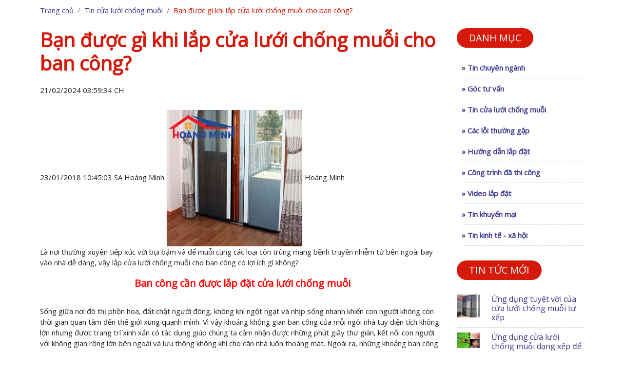

--- FILE ---
content_type: text/html
request_url: https://cuahoangminh.com/Ban-duoc-gi-khi-lap-cua-luoi-chong-muoi-cho-ban-cong-3.html
body_size: 9025
content:
<!DOCTYPE HTML>
<html xmlns='http://www.w3.org/1999/xhtml' lang='vi-VN' xml:lang='vi-VN'>
<head>
	<meta name='viewport' content='width=device-width, initial-scale=1.0, user-scalable=yes' />
    <meta http-equiv='language' content='vi' />
	<meta content='text/html; charset=utf-8' http-equiv='Content-Type'/>
     <meta name='robots' content='INDEX,FOLLOW' />
	<link href='/4725809B000934FB/Img/$File/favicon.ico' rel='shortcut icon' />
	<title>Bạn được gì khi lắp cửa lưới chống muỗi cho ban công?</title>
	<meta name='description' content='Là nơi thường xuyên tiếp xúc với bụi bặm và để muỗi cùng các loại côn trùng mang bệnh truyền nhiễm từ bên ngoài bay vào nhà dễ dàng, vậy lắp cửa lưới chống muỗi cho ban công có lợi ích gì không?' />
	<meta name='keywords' content='cửa lưới, cửa lưới chống muỗi, cửa lưới chống muỗi giá rẻ' />
	<meta property='og:image' content='https://cuahoangminh.com/4725809B000934FB/62F35718C34FBE924725821E00149A9C/$File/bien-phap-phong-chong-muoi-hieu-qua.jpg' />
    <meta property='og:url' content='http://cuahoangminh.com/ban-duoc-gi-khi-lap-cua-luoi-chong-muoi-cho-ban-cong-3.html'/>
    <meta property='og:title' content='Bạn được gì khi lắp cửa lưới chống muỗi cho ban công?'/>
    <meta property='og:description' content='Là nơi thường xuyên tiếp xúc với bụi bặm và để muỗi cùng các loại côn trùng mang bệnh truyền nhiễm từ bên ngoài bay vào nhà dễ dàng, vậy lắp cửa lưới chống muỗi cho ban công có lợi ích gì không?'/>
    <link rel='canonical' href="https://cuahoangminh.com/ban-duoc-gi-khi-lap-cua-luoi-chong-muoi-cho-ban-cong-3.html" />
    <meta name='twitter:card' content='summary_large_image'>
    <meta name='twitter:site' content='@mit_chip'>
    <meta name='twitter:title' content='Bạn được gì khi lắp cửa lưới chống muỗi cho ban công?'>
    <meta name='twitter:description' content='Là nơi thường xuyên tiếp xúc với bụi bặm và để muỗi cùng các loại côn trùng mang bệnh truyền nhiễm từ bên ngoài bay vào nhà dễ dàng, vậy lắp cửa lưới chống muỗi cho ban công có lợi ích gì không?'>
    <meta name='twitter:creator' content='@mit_chip'>
    <meta name='twitter:image:src' content='https://cuahoangminh.com/4725809B000934FB/62F35718C34FBE924725821E00149A9C/$File/bien-phap-phong-chong-muoi-hieu-qua.jpg'>
    <meta name='og:image:width' content='280'/>
    <meta name='og:image:height' content='150'/>
    <link rel='stylesheet' href='https://cdnjs.cloudflare.com/ajax/libs/font-awesome/6.4.0/css/all.min.css' crossorigin='anonymous' referrerpolicy='no-referrer' />
	<link href='https://cdn.jsdelivr.net/npm/bootstrap@5.0.2/dist/css/bootstrap.min.css' rel='stylesheet'  crossorigin='anonymous'>
	<link  rel='preload' as='style' href='/style_new.css' onload='this.onload=null;this.rel="stylesheet"'/>
	<script type='text/javascript' src='https://cdnjs.cloudflare.com/ajax/libs/jquery/2.1.3/jquery.min.js'></script>
	<script type='text/javascript' src='https://cdn.jsdelivr.net/npm/bootstrap@5.0.2/dist/js/bootstrap.bundle.min.js' crossorigin='anonymous'></script>
	<link rel='preconnect' href='https://fonts.googleapis.com'>
	<link rel='preconnect' href='https://fonts.gstatic.com' crossorigin>
	<link href='https://fonts.googleapis.com/css2?family=Open+Sans&family=Playfair+Display&family=Roboto+Flex:opsz,wght@8..144,100;8..144,300;8..144,400;8..144,500&display=swap' rel='stylesheet'>
	<script>if (location.protocol !== 'https:') {    location.replace(`https:${location.href.substring(location.protocol.length)}`);}</script>
<!-- Facebook Pixel Code -->
<script>
  !function(f,b,e,v,n,t,s)
  {if(f.fbq)return;n=f.fbq=function(){n.callMethod?
  n.callMethod.apply(n,arguments):n.queue.push(arguments)};
  if(!f._fbq)f._fbq=n;n.push=n;n.loaded=!0;n.version='2.0';
  n.queue=[];t=b.createElement(e);t.async=!0;
  t.src=v;s=b.getElementsByTagName(e)[0];
  s.parentNode.insertBefore(t,s)}(window, document,'script',
  'https://connect.facebook.net/en_US/fbevents.js');
  fbq('init', '1271229556710212');
  fbq('track', 'PageView');
</script>
<noscript><img height='1' width='1' style='display:none'
  src='https://www.facebook.com/tr?id=1271229556710212&ev=PageView&noscript=1'
/></noscript>
<!-- End Facebook Pixel Code -->
</head>
<body>
<header>
	<div id='header'></div>
	<script  type='text/javascript'>
							$( '#header' ).load( '/clcm.nsf/headerhtml #Header' );
						</script>
<script type='text/javascript'>
					function timkiemsp(){
						var tk = document.getElementById('search2').value;
						document.getElementById('timkiem1').innerHTML = tk;
						var tk4='/clcm.nsf/TimKiem?ReadForm&&';
						tk3=tk4+tk;
						window.location.href=tk3;
						
					}
					function timkiemsp1(){
					
						var tk5 = document.getElementById('search3').value;
						document.getElementById('timkiem2').innerHTML = tk5;
						var tk6='/clcm.nsf/TimKiem?ReadForm&&';
						tk7=tk6+tk5;
						window.location.href=tk7;
						
					}
				</script>
</header>
<!--end header new-->
<section class='breadcrumbs'>
        <div class='container'>
            <nav aria-label='breadcrumb'>
                <ol class='breadcrumb'>
                    <li class='breadcrumb-item'><a href='/' class='cl-blue'>Trang chủ</a></li>
				<li class='breadcrumb-item'><a href='tin-cua-luoi-chong-muoi.html' class='cl-blue'>Tin cửa lưới chống muỗi</a></li>
                    <li class='breadcrumb-item active cl-red' aria-current='page'>Bạn được gì khi lắp cửa lưới chống muỗi cho ban công?</li>
                </ol>
            </nav>
        </div>
    </section>
<section class='ds-list'>
  <div class='container'>
    <div class='row row-list'>
        <div class='col-sm-9 col-left'>
                  
	<div class='box-left' itemscope itemtype='http://schema.org/ScholarlyArticle'>
			<h1 class='name-title fs24 bold mb-2 cl-red'><span itemprop='name'>Bạn được gì khi lắp cửa lưới chống muỗi cho ban công?</span></h1>
			<time class='w100 fl mb-3'><span itemprop='2'>21/02/2024 03:59:34 CH</span></time>
			<time class='an' datetime='23/01/2018 10:45:03 SA' itemprop='datePublished'>23/01/2018 10:45:03 SA</time>
			<span class='an' itemprop='author'>Hoàng Minh</span>
			<img itemprop='image' class='an' src='https://cuahoangminh.com/4725809B000934FB/62F35718C34FBE924725821E00149A9C/$File/bien-phap-phong-chong-muoi-hieu-qua.jpg' alt='Bạn được gì khi lắp cửa lưới chống muỗi cho ban công?'/>
			<span class='an' itemprop='publisher'>Hoàng Minh</span>
			<div class='total-news'><p> L&agrave; nơi thường xuy&ecirc;n tiếp x&uacute;c với bụi bặm v&agrave; để muỗi c&ugrave;ng c&aacute;c loại c&ocirc;n tr&ugrave;ng mang bệnh truyền nhiễm từ b&ecirc;n ngo&agrave;i bay v&agrave;o nh&agrave; dễ d&agrave;ng, vậy lắp cửa lưới chống muỗi cho ban c&ocirc;ng c&oacute; lợi &iacute;ch g&igrave; kh&ocirc;ng?</p></div>
			<content itemprop='description'>
<h2 style="text-align: center;"><font color="#FF0000">Ban c&ocirc;ng cần được 
lắp đặt cửa lưới chống muỗi</font><br>
	&nbsp;</h2>
<p>Sống giữa nơi đ&ocirc; thị phồn hoa, đất chật người đ&ocirc;ng, kh&ocirc;ng 
kh&iacute; ngột ngạt v&agrave; nhịp sống nhanh khiến con người kh&ocirc;ng 
c&ograve;n thời gian quan t&acirc;m đến thế giới xung quanh m&igrave;nh. 
V&igrave; vậy khoảng kh&ocirc;ng gian ban c&ocirc;ng của mỗi ng&ocirc;i 
nh&agrave; tuy diện t&iacute;ch kh&ocirc;ng lớn nhưng được trang tr&iacute; 
xinh xắn c&oacute; t&aacute;c dụng gi&uacute;p ch&uacute;ng ta cảm nhận được 
những ph&uacute;t gi&acirc;y thư gi&atilde;n, kết nối con người với kh&ocirc;ng 
gian rộng lớn b&ecirc;n ngo&agrave;i v&agrave; lưu th&ocirc;ng kh&ocirc;ng 
kh&iacute; cho căn nh&agrave; lu&ocirc;n tho&aacute;ng m&aacute;t. Ngo&agrave;i 
ra, những khoảng ban c&ocirc;ng đẹp c&ograve;n g&oacute;p phần kh&ocirc;ng nhỏ 
cho thẩm mỹ của cả ng&ocirc;i nh&agrave; với kiểu d&aacute;ng độc đ&aacute;o, 
những chậu hoa đầy m&agrave;u sắc&hellip; Nhưng nếu bị muỗi v&agrave; c&ocirc;n 
tr&ugrave;ng x&acirc;m nhập, tr&uacute; ẩn v&agrave; sinh sản th&igrave; ban 
c&ocirc;ng sẽ kh&ocirc;ng c&ograve;n l&agrave; nơi l&yacute; tưởng trong 
nh&agrave; nữa.</p>
<p>&nbsp;</p>
<h3>V&igrave; sao khu vực ban c&ocirc;ng cần được lắp đặt cửa lưới chống muỗi?
</h3>
<p>&nbsp;</p>
<p align="center"><img alt="Cửa lưới chống muỗi tại ban công" height="550" 
src="https://cuahoangminh.com/4725809B000934FB/62F35718C34FBE924725821E00149A9C/
$File/bien-phap-phong-chong-muoi-hieu-qua-cho-ban-cong.jpg" width="500"></p>
<p align="center"><i>Cửa lưới chống muỗi tại ban c&ocirc;ng</i></p>
<p>&nbsp;</p>
<p>Do đặc điểm được x&acirc;y dựng nh&ocirc; ra so với tổng thể ng&ocirc;i 
nh&agrave; n&ecirc;n ban c&ocirc;ng l&agrave; nơi thường xuy&ecirc;n tiếp 
x&uacute;c với bụi bặm v&agrave; l&agrave; con đường dễ d&agrave;ng để muỗi 
v&agrave; c&aacute;c loại c&ocirc;n tr&ugrave;ng mang bệnh truyền nhiễm từ 
b&ecirc;n ngo&agrave;i bay v&agrave;o nh&agrave; c&oacute; t&aacute;c động xấu 
đến sức khỏe của c&aacute;c th&agrave;nh vi&ecirc;n trong gia đ&igrave;nh. 
V&igrave; vậy, c&oacute; nhiều gia đ&igrave;nh đ&atilde; phải đau đầu để 
t&igrave;m c&aacute;c giải ph&aacute;p hữu &iacute;ch để vừa c&oacute; thể ngăn 
chặn được muỗi v&agrave; c&ocirc;n tr&ugrave;ng, vừa c&oacute; thể giữ được 
những nguồn năng lượng kh&ocirc;ng kh&iacute; v&agrave; &aacute;nh s&aacute;ng 
tự nhi&ecirc;n chiếu v&agrave;o ban c&ocirc;ng đem lại sự th&ocirc;ng 
tho&aacute;ng cho ng&ocirc;i nh&agrave;. <a 
href="https://cuahoangminh.com/Cua-luoi-chong-muoi-Ha-Noi.html"><b>Cửa lưới 
chống muỗi</b></a> ch&iacute;nh l&agrave; vật dụng an to&agrave;n, hiệu quả 
nhất để giải quyết vấn đề n&agrave;y.</p>
<p>&nbsp;</p>
<p align="center"><img alt="Cửa lưới chống muỗi cho ban công tòa nhà" 
height="700" 
src="https://cuahoangminh.com/4725809B000934FB/62F35718C34FBE924725821E00149A9C/
$File/bien-phap-phong-chong-muoi-hieu-qua-cho-ban-cong-1.jpg" width="700"></p>
<p>&nbsp;</p>
<h3>Lợi &iacute;ch từ việc lắp cửa lưới chống muỗi cho ban c&ocirc;ng</h3>
<p>&nbsp;</p>
<p>Nhờ c&oacute; sự hỗ trợ t&iacute;ch cực v&agrave; đạt hiệu quả rất cao trong 
việc ngăn chặn muỗi v&agrave; c&ocirc;n tr&ugrave;ng g&acirc;y bệnh v&agrave;o 
nh&agrave;, kh&aacute;ch h&agrave;ng lắp đặt sản phẩm cửa lưới chống muỗi cho 
ban c&ocirc;ng sẽ ho&agrave;n to&agrave;n y&ecirc;n t&acirc;m trong qu&aacute; 
tr&igrave;nh sử dụng v&agrave; kh&ocirc;ng cần lo lắng về c&aacute;c vấn đề 
như:</p>
<p>&nbsp;</p>
<ul>
	<li>Kh&ocirc;ng lo bị muỗi v&agrave; c&ocirc;n tr&ugrave;ng c&oacute; 
hại tấn c&ocirc;ng: bộ phận lưới của cửa lưới chống muỗi được may dệt từ những 
vật liệu cao cấp v&agrave; thiết kế theo k&iacute;ch thước ti&ecirc;u chuẩn với 
những &ocirc; lưới dưới 1mm, độ d&agrave;y dao động trong khoảng từ 0.2 - 0.6mm 
muỗi v&agrave; c&aacute;c loại c&ocirc;n tr&ugrave;ng như kiến, ruồi, 
gi&aacute;n, chuột&hellip; sẽ kh&ocirc;ng c&oacute; khả năng chui qua ban 
c&ocirc;ng để x&acirc;m nhập v&agrave;o nh&agrave;. Từ đ&oacute; sức khỏe của 
cả gia đ&igrave;nh được bảo vệ, hạn chế dịch bệnh l&acirc;y lan.</li>
</ul>
<p>&nbsp;</p>
<ul>
	<li>Kh&ocirc;ng gian b&ecirc;n trong ng&ocirc;i nh&agrave; vẫn đảm bảo 
được sự tho&aacute;ng m&aacute;t v&agrave; sạch sẽ: bạn c&oacute; thể thoải 
m&aacute;i mở cửa ban c&ocirc;ng suốt cả ng&agrave;y m&agrave; kh&ocirc;ng lo 
bụi bặm, muỗi v&agrave; c&ocirc;n tr&ugrave;ng. Cửa lưới chống muỗi c&oacute; 
khả năng hạn chế bụi, kh&ocirc;ng l&agrave;m cản trở tầm nh&igrave;n ra 
b&ecirc;n ngo&agrave;i v&igrave; trong phạm vi 2m bằng mắt thường bạn 
kh&oacute; c&oacute; thể ph&aacute;t hiện ra lưới. &Aacute;nh s&aacute;ng 
v&agrave; gi&oacute; tự nhi&ecirc;n dễ d&agrave;ng lọt qua c&aacute;c mắt lưới 
v&agrave;o ph&ograve;ng, tiết kiệm lượng điện năng cho việc sử dụng đ&egrave;n 
chiếu s&aacute;ng, quạt điện hay điều h&ograve;a. Đồng thời gi&uacute;p người 
d&ugrave;ng tiết kiệm thời gian v&agrave; c&ocirc;ng sức cho việc lau 
ch&ugrave;i, dọn dẹp nh&agrave; cửa.</li>
</ul>
<p>&nbsp;</p>
<ul>
	<li>Những gia đ&igrave;nh c&oacute; trẻ nhỏ đ&atilde; lắp đặt cửa lưới 
chống muỗi cho khu vực ban c&ocirc;ng sẽ được ho&agrave;n to&agrave;n y&ecirc;n 
t&acirc;m khi trẻ thỏa sức vui chơi, đ&ugrave;a nghịch ở trong nh&agrave; 
m&agrave; kh&ocirc;ng lo bị muỗi, c&ocirc;ng tr&ugrave;ng cắn hay sợ trẻ chạy 
nhảy, b&ograve; ng&atilde; ra b&ecirc;n ngo&agrave;i với thiết kế chắc chắn 
v&agrave; hệ thống kh&oacute;a chốt an to&agrave;n, đảm bảo của cửa.</li>
</ul>
<p>Tr&ecirc;n đ&acirc;y l&agrave; một số lợi &iacute;ch nổi bật khi bạn lắp đặt 
<i><a href="https://cuahoangminh.com/Cua-luoi-chong-muoi-Ha-Noi.html">cửa lưới 
chống muỗi </a></i>cho ban c&ocirc;ng của gia đ&igrave;nh m&igrave;nh, nếu 
c&aacute;c bạn cần tư vấn th&ecirc;m để lắp đặt được sản phẩm cửa lưới chống 
muỗi ph&ugrave; hợp, vui l&ograve;ng li&ecirc;n hệ đến Hotline của Cửa 
Ho&agrave;ng Minh để được tư vấn v&agrave; b&aacute;o gi&aacute; tốt nhất.</p><div class='end-content' id='end_content'></div></content>
<script  type='text/javascript'>
							$('#end_content').load('/clcm.nsf/footerhtml #End_Content');
						</script>
<div id='hotro_tintuc fr' style='width:100%;'>
	<i class='fr' style='width:100%; text-align:right; margin-bottom:15px;'>Cập nhật lần cuối: <span itemprop='dateModified'>21/02/2024 03:59:34 CH</span></i>
    <div class='fb-like' style='float:left; margin-right:10px;' data-href='ban-duoc-gi-khi-lap-cua-luoi-chong-muoi-cho-ban-cong-3.html' data-layout='button_count' data-action='like' data-show-faces='true' data-share='true'></div>
    <div class='fl like-google' style='width:76px; margin:0'><g:plusone></g:plusone></div>
	<div id='guithu'>
        <a href="/cdn-cgi/l/email-protection#196a697837717678777e747077712b212028597e74787075377a7674">Gửi Email</a>
    </div>
	<div id='banin'>
        <a href='javascript:window.print()'>Bản in</a>        
    </div>
    <div id='trangtruoc'>
        <a href='javascript:history.back(1);'>Về trang trước</a>
    </div>
</div>
</div><!--End chi tiết tin tức-->
<div class='relative-pro mt-5'>                                
	<div class='td-tintuc w100 mb-5 fl'>
                <h2 class='bg-red bdr20 text-white tf fl fs22'>Tin tức cùng chuyên mục</h2>
                </div>
	<div class='row'><div class='col-sm-4'>
                        <div class='ct-tintuc mb-3'>
                          <figure class='mb-2'><a href='/ban-duoc-gi-khi-lap-cua-luoi-chong-muoi-cho-ban-cong-3.html'>
				<img  width='250' height='250'  alt='Bạn được gì khi lắp cửa lưới chống muỗi cho ban công?' src='[data-uri]' data-src='https://cuahoangminh.com/4725809B000934FB/62F35718C34FBE924725821E00149A9C/$File/bien-phap-phong-chong-muoi-hieu-qua.jpg'>
				</a></figure>
                          <h3 class='mb-1 tj'><a href='/ban-duoc-gi-khi-lap-cua-luoi-chong-muoi-cho-ban-cong-3.html'>Bạn được gì khi lắp cửa lưới chống muỗi cho ban công?</a></h3>
                          <div class='sum-tintuc tj'>
                            <p> L&agrave; nơi thường xuy&ecirc;n tiếp x&uacute;c với bụi bặm v&agrave; để muỗi c&ugrave;ng c&aacute;c loại c&ocirc;n tr&ugrave;ng mang bệnh truyền nhiễm từ b&ecirc;n ngo&agrave;i bay v&agrave;o nh&agrave; dễ d&agrave;ng, vậy lắp cửa lưới chống muỗi cho ban c&ocirc;ng c&oacute; lợi &iacute;ch g&igrave; kh&ocirc;ng?</p>
                          </div>
                        </div>
                      </div><div class='col-sm-4'>
                        <div class='ct-tintuc mb-3'>
                          <figure class='mb-2'><a href='/cach-tan-dung-anh-sang-tu-nhien-ma-khong-lo-muoi-47.html'>
				<img  width='250' height='250'  alt='Cách tận dụng ánh sáng tự nhiên mà không lo muỗi' src='[data-uri]' data-src='https://cuahoangminh.com/4725809B000934FB/80183A94E86DDDC14725825D002CD75C/$File/cua-luoi-chong-muoi-phuong-phap-chong-muoi-hieu-qua.jpg'>
				</a></figure>
                          <h3 class='mb-1 tj'><a href='/cach-tan-dung-anh-sang-tu-nhien-ma-khong-lo-muoi-47.html'>Cách tận dụng ánh sáng tự nhiên mà không lo muỗi</a></h3>
                          <div class='sum-tintuc tj'>
                            <p> Giải ph&aacute;p bảo vệ kh&ocirc;ng gian mở tr&aacute;nh bị x&acirc;m nhập bởi c&aacute;c lo&agrave;i c&ocirc;n tr&ugrave;ng g&acirc;y bệnh truyền nhiễm như muỗi, ruồi&hellip; tận dụng &aacute;nh s&aacute;ng tự nhi&ecirc;n&nbsp; mang đến nhiều lợi &iacute;ch cho sức khỏe của con người.</p>
                          </div>
                        </div>
                      </div><div class='col-sm-4'>
                        <div class='ct-tintuc mb-3'>
                          <figure class='mb-2'><a href='/ngan-ngua-sot-xuat-huyet-voi-cua-chong-muoi-48.html'>
				<img  width='250' height='250'  alt='Ngăn ngừa sốt xuất huyết với cửa chống muỗi' src='[data-uri]' data-src='https://cuahoangminh.com/4725809B000934FB/47F2C87F3CE82B76472580F80029D250/$File/ngan-ngua-sot-xuat-huyet-voi-cua-luoi-chong-muoi.jpg'>
				</a></figure>
                          <h3 class='mb-1 tj'><a href='/ngan-ngua-sot-xuat-huyet-voi-cua-chong-muoi-48.html'>Ngăn ngừa sốt xuất huyết với cửa chống muỗi</a></h3>
                          <div class='sum-tintuc tj'>
                            <p> Để ph&ograve;ng tr&aacute;nh căn bệnh nguy hiểm &ldquo;sốt xuất huyết&rdquo;, mỗi gia đ&igrave;nh, cơ quan, của h&agrave;ng n&ecirc;n <a href="https://cuahoangminh.com/Cua-luoi-chong-muoi-Ha-Noi.html"><b>lắp đặt cửa lưới chống muỗi</b></a> ph&ugrave; hợp để bảo vệ ch&iacute;nh m&igrave;nh v&agrave; bảo vệ sức khỏe cảu mọ người.</p>
                          </div>
                        </div>
                      </div></div>
</div><!--End tin tức liên quan-->
</div>
<div class='col-sm-3 d-none d-sm-block col-right'>
	<div class='box-right'>
    <div class='box-menu-right mb-3'>
        <div class='td-tintuc w100 mb-3 fl'>
            <h2 class='bg-red bdr20 text-white tf fl fs22'>Danh mục</h2>
        </div>
        <ul>
		<li><a  href='/tin-chuyen-nganh.html' class='cl-blue bold' >&#187; Tin chuyên ngành</a></li><li><a  href='goc-tu-van.html' class='cl-blue bold' >&#187; Góc tư vấn</a></li><li><a  href='tin-cua-luoi-chong-muoi.html' class='cl-blue bold' >&#187; Tin cửa lưới chống muỗi</a></li><li><a  href='/cac-loi-thuong-gap.html' class='cl-blue bold' >&#187; Các lỗi thường gặp</a></li><li><a  href='/huong-dan-lap-dat.html' class='cl-blue bold' >&#187; Hướng dẫn lắp đặt</a></li><li><a  href='/cong-trinh-da-thi-cong.html' class='cl-blue bold' >&#187; Công trình đã thi công</a></li><li><a  href='/video-lap-dat.html' class='cl-blue bold' >&#187; Video lắp đặt</a></li><li><a  href='tin-khuyen-mai.html' class='cl-blue bold' >&#187; Tin khuyến mại</a></li><li><a  href='tin-kinh-te-xa-hoi.html' class='cl-blue bold' >&#187; Tin kinh tế - xã hội</a></li>
        </ul>
    </div>
</div>
<div class='box-menu-right mb-3'>
    <div class='td-tintuc w100 mb-3 fl'>
        <h2 class='bg-red bdr20 text-white tf fl fs22'>Tin tức mới</h2>
    </div>
		<div class='tinmoi-right'>
                            <div class='row'>
                                <div class='col-3'>
                                    <figure><a itemprop='url' href='ung-dung-tuyet-voi-cua-cua-luoi-chong-muoi-tu-xep-42.html'><img itemprop='image' width='67' height='67' src='https://cuahoangminh.com/4725809B000934FB/817E46241761EC08472581F3002A2DD4/$File/uu-diem-cua-cua-luoi-chong-muoi-dang-xep.jpg' alt='Ứng dụng tuyệt vời của cửa lưới chống muỗi tự xếp'> </a> </figure>
                                </div>
                                <div class='col-9'>
                                    <h4><a class='cl-blue' href='ung-dung-tuyet-voi-cua-cua-luoi-chong-muoi-tu-xep-42.html'>Ứng dụng tuyệt vời của cửa lưới chống muỗi tự xếp</a></h4>
                                </div>
                            </div>
                        </div>

<div class='tinmoi-right'>
                            <div class='row'>
                                <div class='col-3'>
                                    <figure><a itemprop='url' href='ung-dung-cua-luoi-chong-muoi-dang-xep-de-chong-muoi-kien-ba-khoang-2.html'><img itemprop='image' width='67' height='67' src='/imgs/tac-hai-kien-ba-khoang-32.jpg' alt='Ứng dụng cửa lưới chống muỗi dạng xếp để chống muỗi, kiến ba khoang'> </a> </figure>
                                </div>
                                <div class='col-9'>
                                    <h4><a class='cl-blue' href='ung-dung-cua-luoi-chong-muoi-dang-xep-de-chong-muoi-kien-ba-khoang-2.html'>Ứng dụng cửa lưới chống muỗi dạng xếp để chống muỗi, kiến ba khoang</a></h4>
                                </div>
                            </div>
                        </div>

<div class='tinmoi-right'>
                            <div class='row'>
                                <div class='col-3'>
                                    <figure><a itemprop='url' href='Ung-dung-cua-luoi-chong-chuot-trong-nong-nghiep-22.html'><img itemprop='image' width='67' height='67' src='https://cuahoangminh.com/4725809B000934FB/B27A7AA8B2EE3503472585EA005963FA/$File/su-dung-luoi-chong-chuot-trong-nong-nghiep.jpg' alt='Ứng dụng của lưới chống chuột trong nông nghiệp '> </a> </figure>
                                </div>
                                <div class='col-9'>
                                    <h4><a class='cl-blue' href='Ung-dung-cua-luoi-chong-chuot-trong-nong-nghiep-22.html'>Ứng dụng của lưới chống chuột trong nông nghiệp </a></h4>
                                </div>
                            </div>
                        </div>

<div class='tinmoi-right'>
                            <div class='row'>
                                <div class='col-3'>
                                    <figure><a itemprop='url' href='Ung-dung-cua-cua-luoi-chong-muoi-dang-lua-58.html'><img itemprop='image' width='67' height='67' src='/imgs/ung-dung-cua-cua-luoi-chong-muoi-dang-lua-36.jpg' alt='Ứng dụng của cửa lưới chống muỗi dạng lùa'> </a> </figure>
                                </div>
                                <div class='col-9'>
                                    <h4><a class='cl-blue' href='Ung-dung-cua-cua-luoi-chong-muoi-dang-lua-58.html'>Ứng dụng của cửa lưới chống muỗi dạng lùa</a></h4>
                                </div>
                            </div>
                        </div>


</div>
<div class='box-menu-right mb-3'>
</div>
</div>
</div>
</div>
</section>
<!--End col 3-->
<script data-cfasync="false" src="/cdn-cgi/scripts/5c5dd728/cloudflare-static/email-decode.min.js"></script><script  type='text/javascript'>
		$( '#support' ).load( '/Support.html #Support' );
	</script>

<section class='tintuc'>
	<div class='container'>
		<div class='td-tintuc w100 mb-5 fl'>
                <h2 class='bg-red bdr20 text-white tf fl fs22'>Công trình thực tế</h2>
                </div>
		<div class='box-tintuc mb-3'>
                    <div class='row'>
						<div class='col-sm-3'>
                        <div class='ct-tintuc'>
                          <figure class='mb-2'><a itemprop='url' href='sua-chua-lap-dat-cua-luoi-chong-muoi-tai-quan-4-tp-hcm-55.html'><img width='200' height='200' src='/imgs/lap-dat-cua-luoi-chong-muoi-tai-quan-5-13.jpg' alt='Sửa chữa, lắp đặt cửa lưới chống muỗi tại quận 4 TP HCM'></a></figure>
                          <h3 class='mb-1 tj'><a itemprop='url' href='sua-chua-lap-dat-cua-luoi-chong-muoi-tai-quan-4-tp-hcm-55.html'><span itemprop='name'>Sửa chữa, lắp đặt cửa lưới chống muỗi tại quận 4 TP HCM</span></a></h3>
                          <div class='sum-tintuc tj'>
                            <p> <em> &nbsp;Thao t&aacute;c nhanh n&ecirc;n mua c&aacute;c loại cửa lưới chống muỗi xếp, cửa lưới chống muỗi dạng cuốn, dạng l&ugrave;a hoặc đ&oacute;ng mở c&aacute;ch cửa lưới ngăn muỗi dễ d&agrave;ng,&hellip;m&agrave; lắp đặt lưới ngăn c&ocirc;n tr&ugrave;ng, lưới cho chuột, ruồi, muỗi, gi&aacute;n kh&ocirc;ng chiếm diện t&iacute;ch. Hơn nữa, cửa lưới chống muỗi c&ograve;n c&oacute; t&iacute;nh cấu tr&uacute;c thẩm mỹ cho ng&ocirc;i nh&agrave; đẹp hơn. &nbsp;Do dạng cửa cuốn bằng lưới n&ecirc;n n&oacute; c&oacute; vận đ&oacute;n được &aacute;nh s&aacute;ng, gi&oacute; v&agrave; th&ocirc;ng tho&aacute;ng cho căn ph&ograve;ng một c&aacute;ch tự nhi&ecirc;n.</em></p>
                          </div>
                        </div>
                      </div><div class='col-sm-3'>
                        <div class='ct-tintuc'>
                          <figure class='mb-2'><a itemprop='url' href='lap-dat-cua-luoi-chong-muoi-tai-quan-3-–-tp-ho-chi-minh-1.html'><img width='200' height='200' src='/imgs/lap-dat-cua-luoi-chong-muoi-tai-quan-3-26.jpg' alt='Lắp đặt cửa lưới chống muỗi tại quận 3 – Tp Hồ Chí Minh'></a></figure>
                          <h3 class='mb-1 tj'><a itemprop='url' href='lap-dat-cua-luoi-chong-muoi-tai-quan-3-–-tp-ho-chi-minh-1.html'><span itemprop='name'>Lắp đặt cửa lưới chống muỗi tại quận 3 – Tp Hồ Chí Minh</span></a></h3>
                          <div class='sum-tintuc tj'>
                            <p> Ho&agrave;ng Minh ch&uacute;ng t&ocirc;i cung cấp c&aacute;c dịch vụ lắp đăt cửa lưới chống muỗi tr&ecirc;n to&agrave;n quốc. C&aacute;c kh&aacute;ch h&agrave;ng c&oacute; thể y&ecirc;n t&acirc;m về chất lượng sản phẩm, cửa lưới của ch&uacute;ng t&ocirc;i tuyệt đối an to&agrave;n với người sử dụng v&agrave; c&oacute; khả năng chống muỗi v&agrave; con tr&ugrave;ng tuyệt đối, mang lại những lợi &iacute;ch bất ngờ cho người sử dụng.</p>
                          </div>
                        </div>
                      </div><div class='col-sm-3'>
                        <div class='ct-tintuc'>
                          <figure class='mb-2'><a itemprop='url' href='thi-cong-cua-luoi-chong-muoi-tai-quan-ha-dong-39.html'><img width='200' height='200' src='https://cuahoangminh.com/4725809B000934FB/82FF8E5435558A2C4725817600349C5D/$File/lap-dat-cua-luoi-chong-muoi-tai-ha-dong-ha-noi.jpg' alt='Thi công cửa lưới chống muỗi tại quận Hà Đông'></a></figure>
                          <h3 class='mb-1 tj'><a itemprop='url' href='thi-cong-cua-luoi-chong-muoi-tai-quan-ha-dong-39.html'><span itemprop='name'>Thi công cửa lưới chống muỗi tại quận Hà Đông</span></a></h3>
                          <div class='sum-tintuc tj'>
                            <p> Lặp đặt, thi c&ocirc;ng cửa lưới chống muỗi gi&uacute;p mọi người c&oacute; biện ph&aacute;p tốt nhất cho việc chống muỗi v&agrave; c&ocirc;n tr&ugrave;ng, ngăn ngừa c&aacute;c bệnh nguy hiểm do muỗi g&acirc;y ra.</p>
                          </div>
                        </div>
                      </div><div class='col-sm-3'>
                        <div class='ct-tintuc'>
                          <figure class='mb-2'><a itemprop='url' href='lap-dat-cua-luoi-chong-muoi-tai-quan-go-vap-32.html'><img width='200' height='200' src='/imgs/lap-dat-cua-luoi-chong-muoi-tai-quan-go-vap-22.jpg' alt='Lắp đặt cửa lưới chống muỗi tại quận Gò Vấp'></a></figure>
                          <h3 class='mb-1 tj'><a itemprop='url' href='lap-dat-cua-luoi-chong-muoi-tai-quan-go-vap-32.html'><span itemprop='name'>Lắp đặt cửa lưới chống muỗi tại quận Gò Vấp</span></a></h3>
                          <div class='sum-tintuc tj'>
                            <p> Ho&agrave;ng Minh đ&atilde; v&agrave; đang cải tiến d&acirc;y chuyển sản xuất cũng như c&aacute;c th&ocirc;ng số khi sản xuất để c&oacute; thể mang đến cho c&aacute;c kh&aacute;ch h&agrave;ng những mẫu cửa lưới chống muỗi đẹp nhất, tốt nhất. Vừa c&oacute; t&aacute;c dụng ngăn muỗi, c&ocirc;n tr&ugrave;ng vừa l&agrave;m đẹp cho ch&iacute;nh ng&ocirc;i nh&agrave; của bạn.</p>
                          </div>
                        </div>
                      </div>
				</div>
		</div>
	</div>
</section>
<footer class='bg-blue'>
		<div id='footer'></div>

<script  type='text/javascript'>
							$('#footer').load('/clcm.nsf/footerhtml #Footer');
						</script>
<meta property='fb:app_id' content='1868708453404122'/>
<meta property='fb:admins' content='100005451138325'/>
<meta property='fb:admins' content='100003234296989'/>
	
<script type='text/javascript'>
(function() {
var supportsPassive = eventListenerOptionsSupported();

if (supportsPassive) {
var addEvent = EventTarget.prototype.addEventListener;
overwriteAddEvent(addEvent);
}

function overwriteAddEvent(superMethod) {
var defaultOptions = {
passive: true,
capture: false
};

EventTarget.prototype.addEventListener = function(type, listener, options) {
var usesListenerOptions = typeof options === 'object';
var useCapture = usesListenerOptions ? options.capture : options;

options = usesListenerOptions ? options : {};
options.passive = options.passive !== undefined ? options.passive : defaultOptions.passive;
options.capture = useCapture !== undefined ? useCapture : defaultOptions.capture;

superMethod.call(this, type, listener, options);
};
}

function eventListenerOptionsSupported() {
var supported = false;
try {
var opts = Object.defineProperty({}, 'passive', {
get: function() {
supported = true;
}
});
window.addEventListener('test', null, opts);
} catch (e) {}

return supported;
}
})();
</script>

</footer>
<!--End footer-->
<script>
    function init() {
        var imgDefer = document.getElementsByTagName('img');
        for (var i = 0; i < imgDefer.length; i++) {
            if (imgDefer[i].getAttribute('data-src')) {
                imgDefer[i].setAttribute('src', imgDefer[i].getAttribute('data-src'));
            } 
        } 
    }
    window.onload = init;
</script>

<script>
  (function(i,s,o,g,r,a,m){i['GoogleAnalyticsObject']=r;i[r]=i[r]||function(){
  (i[r].q=i[r].q||[]).push(arguments)},i[r].l=1*new Date();a=s.createElement(o),
  m=s.getElementsByTagName(o)[0];a.async=1;a.src=g;m.parentNode.insertBefore(a,m)
  })(window,document,'script','https://www.google-analytics.com/analytics.js','ga');

  ga('create', 'UA-90553459-1', 'auto');
  ga('send', 'pageview');

</script>
<script  type='text/javascript'>
	sw=screen.width;
	$('article').css({'width': sw-sw/10}); 
	$( '#aside' ).load( '/Null.html #Null' );
	$( '#quangcao' ).load( '/QuangCao.html #QuangCao' )
	$('#danhgiasp').click(function(){$('.username').html($('#username').html());$('#danhgia').fadeIn(500); $('#danhgia').css({'left':(sw-350)/2});$('#danhgiaclose').fadeIn(500); $('#danhgiaclose').css({'left':(sw-350)/2+330})});
	$('#danhgiaclose').click(function(){$('#danhgia').fadeOut(500)});
	$('.xemdanhgia').click(function(){$('#reviews').css({'height':'auto', 'overflow':'inherit'});$('.andanhgia').show();$('.xemdanhgia').hide(); });
	$('.andanhgia').click(function(){$('#reviews').css({'height':'100px', 'overflow':'hidden'});$('.xemdanhgia').show();$('.andanhgia').hide(); });
	$('.namsao').click(function(){$('.r_title').html('Rất tuyệt vời');$('#ratingValue').val(5);$('.namsao').css({'color':'orange'});$('.bonsao').css({'color':'orange'});$('.basao').css({'color':'orange'});$('.haisao').css({'color':'orange'});$('.motsao').css({'color':'orange'}) });
	$('.bonsao').click(function(){$('.r_title').html('Tuyệt vời');$('#ratingValue').val(4);$('.namsao').css({'color':'#999'});$('.bonsao').css({'color':'orange'});$('.basao').css({'color':'orange'});$('.haisao').css({'color':'orange'});$('.motsao').css({'color':'orange'}) });
	$('.basao').click(function(){$('.r_title').html('Hài lòng');$('#ratingValue').val(3);$('.namsao').css({'color':'#999'});$('.bonsao').css({'color':'#999'});$('.basao').css({'color':'orange'});$('.haisao').css({'color':'orange'});$('.motsao').css({'color':'orange'}) });
	$('.haisao').click(function(){$('.r_title').html('Chưa hài lòng');$('#ratingValue').val(2);$('.namsao').css({'color':'#999'});$('.bonsao').css({'color':'#999'});$('.basao').css({'color':'#999'});$('.haisao').css({'color':'orange'});$('.motsao').css({'color':'orange'}) });
	$('.motsao').click(function(){$('.r_title').html('Thất vọng');$('#ratingValue').val(1);$('.namsao').css({'color':'#999'});$('.bonsao').css({'color':'#999'});$('.basao').css({'color':'#999'});$('.haisao').css({'color':'#999'});$('.motsao').css({'color':'orange'}) });
	
</script>
<script type='text/javascript' src='/images/jquery.flexisel.js'></script>
<script type='text/javascript'>

      $(window).load(function () {
  
          $('#flexiselDemo2').flexisel({
              visibleItems: 9,
              itemsToScroll: 3,
              margin: 15,
              animationSpeed: 200,
              infinite: true,
              navigationTargetSelector: null,
              autoPlay: {
                  enable: true,
                  interval: 2000,
                  pauseOnHover: true
              },
              responsiveBreakpoints: {
                  portrait: {
                      changePoint: 480,
                      visibleItems: 3,
                      itemsToScroll: 3
                  },
                  landscape: {
                      changePoint: 640,
                      visibleItems: 5,
                      itemsToScroll: 3
                  },
                  tablet: {
                      changePoint: 768,
                      visibleItems: 6,
                      itemsToScroll: 3
                  }
              }
          });
  
  
      });
  </script>
</body>
</html>

--- FILE ---
content_type: text/css
request_url: https://cuahoangminh.com/style_new.css
body_size: 2249
content:
*{padding:0; margin:0}
a, a:hover{text-decoration:none;}
.fl{float:left}
.fr{float:right}
.pf{position:fixed}
img {max-width: 100%; width: auto; height:auto}
p, h1, h2, h3, h4, h5, h6, ul {margin: 0;}
.bold {font-weight: 600}
.al{align-items: center;}
.red {color: red}
.upper {text-transform: uppercase}
.italic {font-style: italic}
.h2{font-size:26px; font-weight:bold}
.h3{font-size:22px; font-weight:bold}
.h4{font-size:18px;}
.tf{text-transform:uppercase}
.tl{text-align: left;}
.tr{text-align: right;}
.tj{text-align: justify;}
.tc{text-align:center}
.tr{text-align: right;}
.al{align-items: center;}
.fs26{font-size: 26px;}
.me20{margin-right: 20px;}
.pd0{padding:0}
.me50{margin-right: 50px;}
.me30{margin-right: 30px;}
.wh30{width:30px; height: 30px;}
.w5h3{width: 50px; height: 30px;}
.w6h3{width:60px; height: 30px;}
.fs30{font-size: 30px;}
.me-1{margin-right: 10px !important;}
.bdr0{border-radius: 0;}
.bdr{border-radius: 100%;}
.wh30{width:30px; height: 30px;}
.p10{padding:10px}
.me10{margin-right: 10px;}
.fs18{font-size: 18px;}
.fs20{font-size: 20px;}
.fs22{font-size: 22px;}
.bd-d{border:none; border-bottom: 1px dashed #666;}
figure{margin-bottom:0}
.pbt10{padding-top:10px; padding-bottom: 10px;}
.w100{width:100%}
.bd-b{border-bottom: 1px solid #ccc;}
.bold{font-weight: bold;}
.cl-red{color:#D5190A}
.bg-red{background-color: #D5190A;;}
.cl-blue{color:#3C388F}
.bg-blue{background-color: #3C388F;}
.bdr10{border-radius: 10px;}
.bdr20{border-radius: 20px;}
.mb-4{margin-bottom: 40px;}
.mb-3{margin-bottom: 30px !important;}
.mb-2{margin-bottom: 20px !important;}
.bdr5{border-radius: 5px;}
.bg-gray{background-color: #666;}
.me10{margin-right: 10px;}
.me-2{margin-right: 20px !important;}
.pt-3{padding-top:30px}
.p5{padding:5px}
.jcc { justify-content: center; } 
.bd-r1{border-right: 1px solid #ccc;}
.bd-b1{border-bottom: 1px solid #ccc;}
.aic { align-items: center; } 
.bg-f0{background-color: #f0f0f0;}
.df { display: flex; }
table{border: 1px solid #ccc;}
table td, table th{border: 1px solid #ccc; padding: 5px;}
.bg-white{background-color: #fff;}
.bd1{border: 1px solid #ccc;}
body {font-family:'Open Sans', sans-serif;  font-size: 15px; line-height: 150%;}
header{width:100%; background-color: #D4D7DE;}
.navbar-nav .nav-link{text-transform: uppercase; color: #3C388F;}
.navbar-expand-lg .navbar-nav .dropdown-menu li{border-bottom: 1px dashed #ccc;}
.dropdown-item{padding:6px}
.navbar-expand-lg .navbar-nav .nav-link{color: #3C388F; font-weight: 600;}
.navbar-light .navbar-nav .nav-link.active, .navbar-light .navbar-nav 
.show>.nav-link{color: #D5190A;}
/* jssor slider loading skin spin css */
.banner{width:100%;}
.banner img{width:100%; height: auto;}
.jssorl-009-spin img {
    animation-name: jssorl-009-spin;
    animation-duration: 1.6s;
    animation-iteration-count: infinite;
    animation-timing-function: linear;
}

@keyframes jssorl-009-spin {
    from {
        transform: rotate(0deg);
    }

    to {
        transform: rotate(360deg);
    }
}


.jssora061 {display:block;position:absolute;cursor:pointer;}
.jssora061 .a {fill:none;stroke:#fff;stroke-width:360;stroke-linecap:round;}
.jssora061:hover {opacity:.8;}
.jssora061.jssora061dn {opacity:.5;}
.jssora061.jssora061ds {opacity:.3;pointer-events:none;}
.btn-gioithieu{padding:10px 20px; background-color: #D5190A; color: #fff; 
border-radius: 20px;}
.gioithieu{width:100%; padding: 40px 0;}
.product{width:100%; padding: 40px 0;background: url(/images/bg-pro.jpg) top 
center no-repeat;} 
.next-pro a{padding:10px 20px; border-radius: 20px;}
.lydo{width:100%; padding:40px 0}
.box-lydo i{font-size: 32px; color: #fff;}
.box-lydo h2{font-size: 22px; line-height: 140%;}
.khachhang, .tamnhin, .tintuc{width:100%; padding: 40px 0;}
.box-tamnhin-left p{margin-bottom: 10px;}
.td-tintuc h2, .td-tintuc h1{padding:8px 25px; font-size:20px}
.ct-tintuc h3, .box-pro h3{font-size: 17px; font-weight: bold; line-height: 
140%;}
.ct-tintuc h3 a{color:#333}
.ct-tintuc img, .box-pro img{width:100%; height:auto}
footer{padding:40px 0; width:100%; float: left;}
#flexiselDemo1, #flexiselDemo2, #flexiselDemo3 { display:none; } 
    .nbs-flexisel-container { position:relative; max-width:100%;  } 
    .nbs-flexisel-ul { position:relative; width:99999px; margin:0px; 
padding:0px; list-style-type:none; text-align:center; overflow: auto; } 
    .nbs-flexisel-inner { position: relative; overflow: hidden; float:left; 
width:100%; } 
    #flexiselDemo2 .nbs-flexisel-item { float:left; margin:0px; padding:0; 
cursor:pointer; position:relative; line-height:0px; overflow:hidden; } 
    #flexiselDemo2 .nbs-flexisel-item a{text-decoration:none; width:100%; 
float:left; text-align:center}
    #flexiselDemo2 .nbs-flexisel-item img { max-width: 100%; cursor: pointer; 
position: relative; margin-top: 0; margin-bottom: 5px; }
    #flexiselDemo2 .nbs-flexisel-nav-left, #flexiselDemo2 
.nbs-flexisel-nav-right { display:none; padding:5px 10px; border-radius:15px; 
-moz-border-radius:15px; -webkit-border-radius:15px; position: absolute; 
cursor: pointer; z-index: 4; top: 50%; transform: translateY(-50%); background: 
rgba(0,0,0,0.5); color: #fff; } 
    #flexiselDemo2 .nbs-flexisel-nav-left { left: 10px; display:none } 
    #flexiselDemo2 .nbs-flexisel-nav-left:before { content: '<'; display:none } 
    #flexiselDemo2 .nbs-flexisel-nav-left.disabled { opacity: 0.4; display:none 
} 
    #flexiselDemo2 .nbs-flexisel-nav-right { right: 5px; display:none } 
    #flexiselDemo2 .nbs-flexisel-nav-right:before { content: '>'; display:none 
} 
    #flexiselDemo2 .nbs-flexisel-nav-right.disabled { opacity: 0.4; 
display:none }
    #flexiselDemo2 .nbs-flexisel-item p { width:80%; color: #333; text-align: 
center; font-size: 10px; line-height: 120%; padding: 0; margin: 0; 
overflow:hidden; margin-left:10%; text-decoration:none; font-weight: 500; }
    #flexiselDemo2 .nbs-flexisel-item img{width:100px; height:auto;  display: 
initial;}
.box-ft{border-top:1px solid #615BBF; width: 100%; float: left;;}
.doitac{width:100%; float: left;}
.ct-ft ul{padding-left: 10px;}
.ct-ft ul li a{color:#FFF}
.breadcrumbs{padding:10px 0}
.breadcrumb-item.active{color:#D5190A}
.sum-product-top{margin-bottom: 20px; text-align: justify; width:100%}
.nd-cuoi{width:100%; float: left;}
.sum-product-top h3, .total-pro h3, content h3, .nd-cuoi h3 { width: 100%; 
float: left; font-size: 18px; font-weight: bold; color: #3C388F; margin-top: 
20px; margin-bottom: 10px; }
.sum-product-top h2, .total-pro h2, content h2, .nd-cuoi h2{width: 100%; float: 
left; font-size: 20px; font-weight: bold; color: #D5190A; margin-top: 20px; 
margin-bottom: 10px;}
.sum-product-top li, .total-pro li, content li, .nd-cuoi li{margin-left: 20px; 
margin-bottom: 8px;}
.sum-product-top div, .total-pro div, content div, .nd-cuoi div, 
.sum-product-top p, .total-pro p, content p, .nd-cuoi p{margin-bottom: 10px;}
.box-menu-right ul li{list-style: none; margin-bottom: 10px; padding-bottom: 
10px; border-bottom: 1px dashed #ccc;}
.tinmoi-right h4{font-size: 16px;}
.box-menu-right ul{padding-left: 10px;}
.tinmoi-right{margin-bottom: 10px; padding-bottom: 10px; border-bottom: 1px 
dashed #ccc;}
.box-hotro figure{width:40px; height: 40px; line-height: 40px; border-radius: 
100%; text-align: center; margin-right: 20px;}
.box-hotro figure i{font-size: 30px;}
.box-hotro figure svg{width:100%; height: auto;}
.search-right{position: relative;}
.box-search{display: none; top: 40px; position: absolute; min-width: 250px; 
right: 0; z-index: 9999;}
.box-search .input-group{border-radius: 5px; border: 1px solid #ccc; 
background-color: #fff; padding: 0 10px;}
.box-search .input-group input{border: none; margin-right: 10px; outline: none;}
.box-search .input-group button{background: none; border: none;}
.phantrang{width:100%; float:left}
.phantrang a{padding:5px 10px;margin-right:5px; border:1px solid #54a21b; 
margin-bottom:10px; float:left}
.phantrang a:hover{background:#54a21b; color:#fff}

@media (min-width: 1500px)
{
    .container{min-width:1460px; width:90%}
}

@media (max-width: 1366px)
{
.navbar-expand-lg .navbar-nav .nav-link{font-size:14.5px}
}
@media (min-width: 992px)
{
    header nav img{height:80px; width: auto;}
    .navbar-expand-lg .navbar-nav .nav-link{padding-left: 15px; padding-right: 
15px;}
    .navbar-expand-lg .navbar-nav .dropdown-menu{border-radius: 0; border-top: 
none; min-width: 250px;}
    .sum-tintuc{height:70px; overflow: hidden;}
.ct-tintuc figure{height:280px; overflow:hidden}
}
@media (min-width: 768px)
{
.ct-tintuc figure{height:280px; overflow:hidden}
.box-tintuc .box-pro figure{height:223px; overflow:hidden}
.box-pro-child figure{height:223px; overflow:hidden}
.box-pro figure{height:300px; overflow:hidden}

}
@media (max-width: 896px)
{
    header nav img{height:70px; width: auto;}
    .box-text-gioithieu{margin-bottom: 30px;}
    .box-pro, .box-lydo{margin-bottom: 30px;}
    .ct-tintuc{margin-bottom: 30px;}
    .ct-ft{margin-bottom: 30px;}
.banner { margin-top: 96px; position: relative; z-index: 0; }
}
@media (max-width: 767px)
{
.img-category h3{font-size:12px}
}


--- FILE ---
content_type: application/x-javascript; charset=utf-8
request_url: https://connect.facebook.net/signals/config/1271229556710212?v=2.9.251&r=stable&domain=cuahoangminh.com&hme=842ba5a67bc11ec88742f1d93fdc2338abd91b60fc0531689cc660af96e193d9&ex_m=94%2C156%2C134%2C20%2C66%2C67%2C127%2C62%2C42%2C128%2C71%2C61%2C10%2C141%2C80%2C15%2C93%2C122%2C115%2C69%2C72%2C121%2C138%2C102%2C143%2C7%2C3%2C4%2C6%2C5%2C2%2C81%2C91%2C144%2C223%2C167%2C56%2C225%2C226%2C49%2C182%2C27%2C68%2C231%2C230%2C170%2C29%2C55%2C9%2C58%2C87%2C88%2C89%2C95%2C118%2C28%2C26%2C120%2C117%2C116%2C135%2C70%2C137%2C136%2C44%2C54%2C111%2C14%2C140%2C39%2C212%2C214%2C177%2C23%2C24%2C25%2C17%2C18%2C38%2C34%2C36%2C35%2C76%2C82%2C86%2C100%2C126%2C129%2C40%2C101%2C21%2C19%2C107%2C63%2C32%2C131%2C130%2C132%2C123%2C22%2C31%2C53%2C99%2C139%2C64%2C16%2C133%2C104%2C75%2C30%2C192%2C163%2C282%2C210%2C154%2C195%2C188%2C164%2C97%2C119%2C74%2C109%2C48%2C41%2C43%2C103%2C108%2C114%2C52%2C59%2C113%2C47%2C50%2C46%2C90%2C142%2C0%2C112%2C13%2C110%2C11%2C1%2C51%2C83%2C57%2C60%2C106%2C79%2C78%2C145%2C146%2C84%2C85%2C8%2C92%2C45%2C124%2C77%2C73%2C65%2C105%2C96%2C37%2C125%2C33%2C98%2C12%2C147
body_size: 42523
content:
/**
* Copyright (c) 2017-present, Facebook, Inc. All rights reserved.
*
* You are hereby granted a non-exclusive, worldwide, royalty-free license to use,
* copy, modify, and distribute this software in source code or binary form for use
* in connection with the web services and APIs provided by Facebook.
*
* As with any software that integrates with the Facebook platform, your use of
* this software is subject to the Facebook Platform Policy
* [http://developers.facebook.com/policy/]. This copyright notice shall be
* included in all copies or substantial portions of the software.
*
* THE SOFTWARE IS PROVIDED "AS IS", WITHOUT WARRANTY OF ANY KIND, EXPRESS OR
* IMPLIED, INCLUDING BUT NOT LIMITED TO THE WARRANTIES OF MERCHANTABILITY, FITNESS
* FOR A PARTICULAR PURPOSE AND NONINFRINGEMENT. IN NO EVENT SHALL THE AUTHORS OR
* COPYRIGHT HOLDERS BE LIABLE FOR ANY CLAIM, DAMAGES OR OTHER LIABILITY, WHETHER
* IN AN ACTION OF CONTRACT, TORT OR OTHERWISE, ARISING FROM, OUT OF OR IN
* CONNECTION WITH THE SOFTWARE OR THE USE OR OTHER DEALINGS IN THE SOFTWARE.
*/
(function(e,t,n,r){var o={exports:{}},a=o.exports;(function(){var a=e.fbq;if(a.execStart=e.performance&&e.performance.now&&e.performance.now(),!(function(){var t=e.postMessage||function(){};return a?!0:(t({action:"FB_LOG",logType:"Facebook Pixel Error",logMessage:"Pixel code is not installed correctly on this page"},"*"),"error"in console,!1)})())return;function i(e){"@babel/helpers - typeof";return i=typeof Symbol=="function"&&typeof(typeof Symbol=="function"?Symbol.iterator:"@@iterator")=="symbol"?function(e){return typeof e}:function(e){return e&&typeof Symbol=="function"&&e.constructor===Symbol&&e!==(typeof Symbol=="function"?Symbol.prototype:"@@prototype")?"symbol":typeof e},i(e)}function l(e,t,n){return t=d(t),s(e,c()?Reflect.construct(t,n||[],d(e).constructor):t.apply(e,n))}function s(e,t){if(t&&(i(t)=="object"||typeof t=="function"))return t;if(t!==void 0)throw new TypeError("Derived constructors may only return object or undefined");return u(e)}function u(e){if(e===void 0)throw new ReferenceError("this hasn't been initialised - super() hasn't been called");return e}function c(){try{var e=!Boolean.prototype.valueOf.call(Reflect.construct(Boolean,[],function(){}))}catch(e){}return(c=function(){return!!e})()}function d(e){return d=Object.setPrototypeOf?Object.getPrototypeOf.bind():function(e){return e.__proto__||Object.getPrototypeOf(e)},d(e)}function m(e,t){if(typeof t!="function"&&t!==null)throw new TypeError("Super expression must either be null or a function");e.prototype=Object.create(t&&t.prototype,{constructor:{value:e,writable:!0,configurable:!0}}),Object.defineProperty(e,"prototype",{writable:!1}),t&&p(e,t)}function p(e,t){return p=Object.setPrototypeOf?Object.setPrototypeOf.bind():function(e,t){return e.__proto__=t,e},p(e,t)}function _(e,t){if(!(e instanceof t))throw new TypeError("Cannot call a class as a function")}function f(e,t){for(var n=0;n<t.length;n++){var r=t[n];r.enumerable=r.enumerable||!1,r.configurable=!0,"value"in r&&(r.writable=!0),Object.defineProperty(e,k(r.key),r)}}function g(e,t,n){return t&&f(e.prototype,t),n&&f(e,n),Object.defineProperty(e,"prototype",{writable:!1}),e}function h(e,t){return S(e)||v(e,t)||C(e,t)||y()}function y(){throw new TypeError("Invalid attempt to destructure non-iterable instance.\nIn order to be iterable, non-array objects must have a [Symbol.iterator]() method.")}function C(e,t){if(e){if(typeof e=="string")return b(e,t);var n={}.toString.call(e).slice(8,-1);return n==="Object"&&e.constructor&&(n=e.constructor.name),n==="Map"||n==="Set"?Array.from(e):n==="Arguments"||/^(?:Ui|I)nt(?:8|16|32)(?:Clamped)?Array$/.test(n)?b(e,t):void 0}}function b(e,t){(t==null||t>e.length)&&(t=e.length);for(var n=0,r=Array(t);n<t;n++)r[n]=e[n];return r}function v(e,t){var n=e==null?null:typeof Symbol!="undefined"&&e[typeof Symbol=="function"?Symbol.iterator:"@@iterator"]||e["@@iterator"];if(n!=null){var r,o,a,i,l=[],s=!0,u=!1;try{if(a=(n=n.call(e)).next,t===0){if(Object(n)!==n)return;s=!1}else for(;!(s=(r=a.call(n)).done)&&(l.push(r.value),l.length!==t);s=!0);}catch(e){u=!0,o=e}finally{try{if(!s&&n.return!=null&&(i=n.return(),Object(i)!==i))return}finally{if(u)throw o}}return l}}function S(e){if(Array.isArray(e))return e}function R(e,t){var n=Object.keys(e);if(Object.getOwnPropertySymbols){var r=Object.getOwnPropertySymbols(e);t&&(r=r.filter(function(t){return Object.getOwnPropertyDescriptor(e,t).enumerable})),n.push.apply(n,r)}return n}function L(e){for(var t=1;t<arguments.length;t++){var n=arguments[t]!=null?arguments[t]:{};t%2?R(Object(n),!0).forEach(function(t){E(e,t,n[t])}):Object.getOwnPropertyDescriptors?Object.defineProperties(e,Object.getOwnPropertyDescriptors(n)):R(Object(n)).forEach(function(t){Object.defineProperty(e,t,Object.getOwnPropertyDescriptor(n,t))})}return e}function E(e,t,n){return(t=k(t))in e?Object.defineProperty(e,t,{value:n,enumerable:!0,configurable:!0,writable:!0}):e[t]=n,e}function k(e){var t=I(e,"string");return i(t)=="symbol"?t:t+""}function I(e,t){if(i(e)!="object"||!e)return e;var n=e[typeof Symbol=="function"?Symbol.toPrimitive:"@@toPrimitive"];if(n!==void 0){var r=n.call(e,t||"default");if(i(r)!="object")return r;throw new TypeError("@@toPrimitive must return a primitive value.")}return(t==="string"?String:Number)(e)}a.__fbeventsModules||(a.__fbeventsModules={},a.__fbeventsResolvedModules={},a.getFbeventsModules=function(e){return a.__fbeventsResolvedModules[e]||(a.__fbeventsResolvedModules[e]=a.__fbeventsModules[e]()),a.__fbeventsResolvedModules[e]},a.fbIsModuleLoaded=function(e){return!!a.__fbeventsModules[e]},a.ensureModuleRegistered=function(e,t){a.fbIsModuleLoaded(e)||(a.__fbeventsModules[e]=t)})
,a.ensureModuleRegistered("signalsFBEventsCollapseUserData",function(){
return(function(e,t,n,r){var o={exports:{}},a=o.exports;return(function(){"use strict";function e(e,t){if(e==null)return null;var n=Object.keys(e).some(function(n){return Object.prototype.hasOwnProperty.call(t,n)&&e[n]!==t[n]});return n?null:L(L({},e),t)}o.exports=e})(),o.exports})(e,t,n,r)})
,a.ensureModuleRegistered("signalsFBEventsExtractEventPayload",function(){
return(function(e,t,n,r){var o={exports:{}},i=o.exports;return(function(){"use strict";var e=a.getFbeventsModules("SignalsFBEventsEvents"),n=e.getIWLParameters,r=a.getFbeventsModules("signalsFBEventsExtractFromInputs"),i=a.getFbeventsModules("signalsFBEventsExtractPageFeatures");function l(e){var o=e.button,a=e.buttonFeatures,l=e.buttonText,s=e.form,u=e.pixel,c=e.shouldExtractUserData,d=c&&s==null,m=r({button:o,containerElement:d?t:s,shouldExtractUserData:c}),p=i(),_=m.formFieldFeatures,f=m.userData,g=m.alternateUserData,h=m.rawCensoredUserData,y={buttonFeatures:a,buttonText:l,formFeatures:d?[]:_,pageFeatures:p,parameters:n.trigger({pixel:u,target:o})[0]};return[y,f,g,h]}o.exports=l})(),o.exports})(e,t,n,r)})
,a.ensureModuleRegistered("signalsFBEventsExtractFormFieldFeatures",function(){
return(function(e,t,n,r){var o={exports:{}},i=o.exports;return(function(){"use strict";var e=a.getFbeventsModules("SignalsPixelPIIUtils"),t=e.extractPIIFields;function n(e,n){var r={id:e.id,name:e.name,tag:e.tagName.toLowerCase()},o={},a={},i={};if((e instanceof HTMLInputElement||e instanceof HTMLTextAreaElement)&&e.placeholder!==""&&(r.placeholder=e.placeholder),r.tag==="input"&&(r.inputType=e.getAttribute("type"),n&&(e instanceof HTMLInputElement||e instanceof HTMLTextAreaElement))){var l=t(r,e);l!=null&&(o=l.normalized,a=l.rawCensored,i=l.alternateNormalized)}return!(e instanceof HTMLButtonElement)&&e.value===""&&(r.valueMeaning="empty"),[r,o,i,a]}o.exports=n})(),o.exports})(e,t,n,r)})
,a.ensureModuleRegistered("signalsFBEventsExtractFromInputs",function(){
return(function(e,t,n,r){var o={exports:{}},i=o.exports;return(function(){"use strict";var e=a.getFbeventsModules("SignalsFBEventsFeatureCounter"),t=a.getFbeventsModules("signalsFBEventsCollapseUserData"),n=a.getFbeventsModules("signalsFBEventsExtractFormFieldFeatures"),r=15,i="input,textarea,select,button";function l(o){var a=o.button,l=o.containerElement,s=o.shouldExtractUserData,u=new e,c=[],d={},m={},p={};if(l==null)return{formFieldFeatures:c,userData:d,alternateUserData:m,rawCensoredUserData:p};for(var _=l.querySelectorAll(i),f=0;f<_.length;f++){var g=_[f];if(g instanceof HTMLInputElement||g instanceof HTMLTextAreaElement||g instanceof HTMLSelectElement||g instanceof HTMLButtonElement){var y="".concat(g.tagName).concat(g.type===void 0?"":g.type),C=u.incrementAndGet(y);if(C>r||g===a)continue;var b=n(g,s&&d!=null),v=h(b,4),S=v[0],R=v[1],L=v[2],E=v[3];S!=null&&c.push(S),d=t(d,R),p=t(p,E),m=t(m,L)}}return{formFieldFeatures:c,userData:d,alternateUserData:m,rawCensoredUserData:p}}o.exports=l})(),o.exports})(e,t,n,r)})
,a.ensureModuleRegistered("signalsFBEventsExtractPageFeatures",function(){
return(function(e,t,n,r){var o={exports:{}},i=o.exports;return(function(){"use strict";var e=a.getFbeventsModules("SignalsFBEventsShared"),n=e.unicodeSafeTruncate,r=500;function i(){var e=t.querySelector("title"),o=n(e&&e.text,r);return{title:o}}o.exports=i})(),o.exports})(e,t,n,r)})
,a.ensureModuleRegistered("SignalsFBEventsFeatureCounter",function(){
return(function(e,t,n,r){var o={exports:{}},a=o.exports;return(function(){"use strict";var e=(function(){function e(){_(this,e),E(this,"_features",{})}return g(e,[{key:"incrementAndGet",value:function(t){return this._features[t]==null&&(this._features[t]=0),this._features[t]++,this._features[t]}}])})();o.exports=e})(),o.exports})(e,t,n,r)})
,a.ensureModuleRegistered("signalsFBEventsMakeSafeString",function(){
return(function(e,t,n,r){var o={exports:{}},i=o.exports;return(function(){"use strict";var e=a.getFbeventsModules("SignalsFBEventsUtils"),t=e.each,n=/[^\s\"]/,r=/[^\s:+\"]/;function i(e,t,o){return o==null?n.test(t)?t==="@"?null:{start:e,userOrDomain:"user"}:null:t==="@"?o.userOrDomain==="domain"?null:L(L({},o),{},{userOrDomain:"domain"}):t==="."?o.userOrDomain==="domain"&&o.lastDotIndex===e-1?null:L(L({},o),{},{lastDotIndex:e}):o.userOrDomain==="domain"&&r.test(t)===!1||o.userOrDomain==="user"&&n.test(t)===!1?o.lastDotIndex===e-1?null:L(L({},o),{},{end:e-1}):o}function l(e,t){return e.userOrDomain==="domain"&&e.lastDotIndex!=null&&e.lastDotIndex!==t-1&&e.start!=null&&e.end!=null&&e.end!==e.lastDotIndex}function s(e){for(var n=null,r=e,o=[],a=0;a<r.length;a++)n=i(a,r[a],n),n!=null&&(l(n,r.length)?o.push(n):a===r.length-1&&(n.end=a,l(n,r.length)&&o.push(n)),n.end!=null&&(n=null));return t(o.reverse(),function(e){var t=e.start,n=e.end;n!=null&&(r=r.slice(0,t)+"@"+r.slice(n+1))}),r}var u=/[\d]+(\.[\d]+)?/g;function c(e){for(var t=e;/\d\.\d/.test(t);)t=t.replace(u,"0");return t=t.replace(u,"0"),t}function d(e){return{safe:c(s(e))}}o.exports=d})(),o.exports})(e,t,n,r)})
,a.ensureModuleRegistered("SignalsFBEventsThrottler",function(){
return(function(e,t,n,r){var o={exports:{}},a=o.exports;return(function(){"use strict";var e=1e3,t=(function(){function t(){var n=arguments.length>0&&arguments[0]!==void 0?arguments[0]:e;_(this,t),E(this,"_lastArgs",null),E(this,"_lastTime",0),this._rateMS=n}return g(t,[{key:"_passesThrottleImpl",value:function(){var e=this._lastArgs;if(e==null)return!0;var t=Date.now(),n=t-this._lastTime;if(n>=this._rateMS||e.length!==arguments.length)return!0;for(var r=0;r<arguments.length;r++)if((r<0||arguments.length<=r?void 0:arguments[r])!==e[r])return!0;return!1}},{key:"passesThrottle",value:function(){for(var e=arguments.length,t=new Array(e),n=0;n<e;n++)t[n]=arguments[n];var r=this._passesThrottleImpl.apply(this,t);return this._lastTime=Date.now(),this._lastArgs=t,r}}])})();o.exports=t})(),o.exports})(e,t,n,r)})
,a.ensureModuleRegistered("SignalsFBEvents.plugins.inferredevents",function(){
return(function(e,t,n,r){var o={exports:{}},i=o.exports;return(function(){"use strict";var n=a.getFbeventsModules("SignalsFBEventsGuardrail"),r=a.getFbeventsModules("SignalsFBEventsConfigStore"),i=a.getFbeventsModules("SignalsFBEventsQEV2"),s=a.getFbeventsModules("SignalsFBEventsExperimentNames"),u=s.BUTTON_CLICK_OPTIMIZE_EXPERIMENT_V2,c=a.getFbeventsModules("SignalsFBEventsEvents"),d=c.fired,p=c.piiConflicting,f=c.extractPii,y=a.getFbeventsModules("SignalsFBEventsShared"),C=y.signalsConvertNodeToHTMLElement,b=y.signalsExtractForm,v=y.signalsIsIWLElement,S=y.signalsExtractButtonFeatures,R=y.signalsGetTruncatedButtonText,k=y.signalsGetWrappingButton,I=a.getFbeventsModules("SignalsFBEventsPlugin"),T=a.getFbeventsModules("SignalsFBEventsThrottler"),D=a.getFbeventsModules("SignalsFBEventsUtils"),x=a.getFbeventsModules("signalsFBEventsExtractEventPayload"),$=a.getFbeventsModules("signalsFBEventsMakeSafe"),P=a.getFbeventsModules("signalsFBEventsMakeSafeString"),N=D.each,M=D.keys,w=a.getFbeventsModules("signalsFBEventsExtractFromInputs"),A=new T,F=a.getFbeventsModules("signalsFBEventsDoAutomaticMatching"),O=100;function B(e,t){return t!=null&&t.buttonSelector==="extended"}function W(e){return function(n){if(!e.disableAutoConfig){var t=n.target instanceof Node?C(n.target):null;if(t!=null){if(v(t)||!A.passesThrottle(t))return;var o=null,a=null,l=e.getOptedInPixels("InferredEvents");N(l,function(n){var o=r.get(n.id,"inferredEvents"),a=!1;o!=null&&o.disableRestrictedData!=null&&(a=o.disableRestrictedData);var l=B(n.id,o),s;s=k(t,l,!1);var c={},d=Date.now().toString();if(s==null&&(s=k(t,l,!0),s!=null&&(c=L(L({},c),{},{"ie[e]":"1"}),i.isInTest(u,d))),s!=null){var m=e.optIns.isOptedIn(n.id,"AutomaticMatching"),_=e.optIns.isOptedIn(n.id,"OpenBridge"),f=b(s),g=S(s,f),y=g?g.innerText:null,C=P(y!=null?y:R(s)).safe;if(!(C!=null&&C.length>O)){var v,E,I,T,D=m||_,$=x({button:s,buttonFeatures:g,buttonText:C,form:f,pixel:n,shouldExtractUserData:D}),N=h($,4);v=N[0],E=N[1],I=N[2],T=N[3],a&&(v={}),E==null&&p.trigger(n),m&&E!=null&&F(e,n,E,I,T||{}),_&&E!=null&&q(n,E),!(a&&(n.userDataFormFields==null||M(n.userDataFormFields).length===0)&&(n.sgwUserDataFormFields==null||M(n.sgwUserDataFormFields).length===0))&&e.trackSingleSystem("automatic",n,"SubscribedButtonClick",v,{},c,d)}}})}}}}function q(e,t){if(e.sgwUserDataFormFields==null)e.sgwUserDataFormFields=t;else for(var n in t){var r=t[n];r!=null&&typeof r=="string"&&r.trim().length>0&&e.sgwUserDataFormFields&&(e.sgwUserDataFormFields[n]=r)}}function U(e,n,r,o,a){if(!e.disableAutoConfig){var i=e.optIns.isOptedIn(n.id,"InferredEvents");if(i){var l=e.optIns.isOptedIn(n.id,"AutomaticMatching");if(l){var s=r==null,u=w({button:o,containerElement:s?t:r,shouldExtractUserData:!0}),c=u.userData,d=u.alternateUserData,m=u.rawCensoredUserData;c==null?p.trigger(n):F(e,n,c,d,m||{},a)}}}}var V=(function(e){function t(){var e;_(this,t);for(var n=arguments.length,r=new Array(n),o=0;o<n;o++)r[o]=arguments[o];return e=l(this,t,[].concat(r)),E(e,"extractPII",U),e}return m(t,e),g(t)})(I);o.exports=new V(function(n,r){d.listenOnce(function(){var n=$(W(r));t.addEventListener?t.addEventListener("click",n,{capture:!0,once:!1,passive:!0}):e.attachEvent("onclick",n)}),f.listen(function(e,t,n){return U(r,e,t,n)})})})(),o.exports})(e,t,n,r)}),o.exports=a.getFbeventsModules("SignalsFBEvents.plugins.inferredevents"),a.registerPlugin&&a.registerPlugin("fbevents.plugins.inferredevents",o.exports)
,a.ensureModuleRegistered("fbevents.plugins.inferredevents",function(){
return o.exports})})()})(window,document,location,history);
(function(e,t,n,r){var o={exports:{}},a=o.exports;(function(){var a=e.fbq;if(a.execStart=e.performance&&e.performance.now&&e.performance.now(),!(function(){var t=e.postMessage||function(){};return a?!0:(t({action:"FB_LOG",logType:"Facebook Pixel Error",logMessage:"Pixel code is not installed correctly on this page"},"*"),"error"in console,!1)})())return;function i(e){"@babel/helpers - typeof";return i=typeof Symbol=="function"&&typeof(typeof Symbol=="function"?Symbol.iterator:"@@iterator")=="symbol"?function(e){return typeof e}:function(e){return e&&typeof Symbol=="function"&&e.constructor===Symbol&&e!==(typeof Symbol=="function"?Symbol.prototype:"@@prototype")?"symbol":typeof e},i(e)}function l(e,t){for(var n=0;n<t.length;n++){var r=t[n];r.enumerable=r.enumerable||!1,r.configurable=!0,"value"in r&&(r.writable=!0),Object.defineProperty(e,u(r.key),r)}}function s(e,t,n){return t&&l(e.prototype,t),n&&l(e,n),Object.defineProperty(e,"prototype",{writable:!1}),e}function u(e){var t=c(e,"string");return i(t)=="symbol"?t:t+""}function c(e,t){if(i(e)!="object"||!e)return e;var n=e[typeof Symbol=="function"?Symbol.toPrimitive:"@@toPrimitive"];if(n!==void 0){var r=n.call(e,t||"default");if(i(r)!="object")return r;throw new TypeError("@@toPrimitive must return a primitive value.")}return(t==="string"?String:Number)(e)}function d(e,t){if(!(e instanceof t))throw new TypeError("Cannot call a class as a function")}function m(e,t,n){return t=g(t),p(e,f()?Reflect.construct(t,n||[],g(e).constructor):t.apply(e,n))}function p(e,t){if(t&&(i(t)=="object"||typeof t=="function"))return t;if(t!==void 0)throw new TypeError("Derived constructors may only return object or undefined");return _(e)}function _(e){if(e===void 0)throw new ReferenceError("this hasn't been initialised - super() hasn't been called");return e}function f(){try{var e=!Boolean.prototype.valueOf.call(Reflect.construct(Boolean,[],function(){}))}catch(e){}return(f=function(){return!!e})()}function g(e){return g=Object.setPrototypeOf?Object.getPrototypeOf.bind():function(e){return e.__proto__||Object.getPrototypeOf(e)},g(e)}function h(e,t){if(typeof t!="function"&&t!==null)throw new TypeError("Super expression must either be null or a function");e.prototype=Object.create(t&&t.prototype,{constructor:{value:e,writable:!0,configurable:!0}}),Object.defineProperty(e,"prototype",{writable:!1}),t&&y(e,t)}function y(e,t){return y=Object.setPrototypeOf?Object.setPrototypeOf.bind():function(e,t){return e.__proto__=t,e},y(e,t)}function C(e,t){return L(e)||R(e,t)||v(e,t)||b()}function b(){throw new TypeError("Invalid attempt to destructure non-iterable instance.\nIn order to be iterable, non-array objects must have a [Symbol.iterator]() method.")}function v(e,t){if(e){if(typeof e=="string")return S(e,t);var n={}.toString.call(e).slice(8,-1);return n==="Object"&&e.constructor&&(n=e.constructor.name),n==="Map"||n==="Set"?Array.from(e):n==="Arguments"||/^(?:Ui|I)nt(?:8|16|32)(?:Clamped)?Array$/.test(n)?S(e,t):void 0}}function S(e,t){(t==null||t>e.length)&&(t=e.length);for(var n=0,r=Array(t);n<t;n++)r[n]=e[n];return r}function R(e,t){var n=e==null?null:typeof Symbol!="undefined"&&e[typeof Symbol=="function"?Symbol.iterator:"@@iterator"]||e["@@iterator"];if(n!=null){var r,o,a,i,l=[],s=!0,u=!1;try{if(a=(n=n.call(e)).next,t===0){if(Object(n)!==n)return;s=!1}else for(;!(s=(r=a.call(n)).done)&&(l.push(r.value),l.length!==t);s=!0);}catch(e){u=!0,o=e}finally{try{if(!s&&n.return!=null&&(i=n.return(),Object(i)!==i))return}finally{if(u)throw o}}return l}}function L(e){if(Array.isArray(e))return e}a.__fbeventsModules||(a.__fbeventsModules={},a.__fbeventsResolvedModules={},a.getFbeventsModules=function(e){return a.__fbeventsResolvedModules[e]||(a.__fbeventsResolvedModules[e]=a.__fbeventsModules[e]()),a.__fbeventsResolvedModules[e]},a.fbIsModuleLoaded=function(e){return!!a.__fbeventsModules[e]},a.ensureModuleRegistered=function(e,t){a.fbIsModuleLoaded(e)||(a.__fbeventsModules[e]=t)})
,a.ensureModuleRegistered("fbevents.plugins.identity",function(){
return o.exports})})()})(window,document,location,history);
(function(e,t,n,r){var o={exports:{}},a=o.exports;(function(){var a=e.fbq;a.execStart=e.performance&&e.performance.now&&e.performance.now(),(function(){var t=e.postMessage||function(){};return a?!0:(t({action:"FB_LOG",logType:"Facebook Pixel Error",logMessage:"Pixel code is not installed correctly on this page"},"*"),"error"in console,!1)})()&&(a.__fbeventsModules||(a.__fbeventsModules={},a.__fbeventsResolvedModules={},a.getFbeventsModules=function(e){return a.__fbeventsResolvedModules[e]||(a.__fbeventsResolvedModules[e]=a.__fbeventsModules[e]()),a.__fbeventsResolvedModules[e]},a.fbIsModuleLoaded=function(e){return!!a.__fbeventsModules[e]},a.ensureModuleRegistered=function(e,t){a.fbIsModuleLoaded(e)||(a.__fbeventsModules[e]=t)})
,a.ensureModuleRegistered("fbevents.plugins.iwlbootstrapper",function(){
return o.exports}))})()})(window,document,location,history);
(function(e,t,n,r){var o={exports:{}},a=o.exports;(function(){var a=e.fbq;a.execStart=e.performance&&e.performance.now&&e.performance.now(),(function(){var t=e.postMessage||function(){};return a?!0:(t({action:"FB_LOG",logType:"Facebook Pixel Error",logMessage:"Pixel code is not installed correctly on this page"},"*"),"error"in console,!1)})()&&(a.__fbeventsModules||(a.__fbeventsModules={},a.__fbeventsResolvedModules={},a.getFbeventsModules=function(e){return a.__fbeventsResolvedModules[e]||(a.__fbeventsResolvedModules[e]=a.__fbeventsModules[e]()),a.__fbeventsResolvedModules[e]},a.fbIsModuleLoaded=function(e){return!!a.__fbeventsModules[e]},a.ensureModuleRegistered=function(e,t){a.fbIsModuleLoaded(e)||(a.__fbeventsModules[e]=t)})
,a.ensureModuleRegistered("SignalsFBEvents.plugins.iwlparameters",function(){
return(function(e,t,n,r){var o={exports:{}},i=o.exports;return(function(){"use strict";var e=a.getFbeventsModules("SignalsFBEventsEvents"),t=e.getIWLParameters,n=e.setIWLExtractors,r=a.getFbeventsModules("SignalsFBEventsPlugin"),i=a.getFbeventsModules("SignalsFBEventsShared"),l=a.getFbeventsModules("SignalsFBEventsUtils"),s=l.map;function u(e){var t=e.extractorsByPixels,n=e.fbqInstance,r=e.pixel,o=e.target,a=n.getOptedInPixels("IWLParameters"),l=t[r.id];return!l||a.indexOf(r)<0?null:i.getJsonLDForExtractors(o,l)}o.exports=new r(function(e,r){var o={};n.listen(function(e){var t=e.extractors,n=e.pixelID;o[n]=s(t,function(e){return i.getParameterExtractorFromGraphPayload(e)})}),t.listen(function(e){var t=e.target,n=e.pixel;return u({extractorsByPixels:o,fbqInstance:r,pixel:n,target:t})})})})(),o.exports})(e,t,n,r)}),o.exports=a.getFbeventsModules("SignalsFBEvents.plugins.iwlparameters"),a.registerPlugin&&a.registerPlugin("fbevents.plugins.iwlparameters",o.exports)
,a.ensureModuleRegistered("fbevents.plugins.iwlparameters",function(){
return o.exports}))})()})(window,document,location,history);
(function(e,t,n,r){var o={exports:{}},a=o.exports;(function(){var a=e.fbq;if(a.execStart=e.performance&&e.performance.now&&e.performance.now(),!(function(){var t=e.postMessage||function(){};return a?!0:(t({action:"FB_LOG",logType:"Facebook Pixel Error",logMessage:"Pixel code is not installed correctly on this page"},"*"),"error"in console,!1)})())return;function i(e,t){for(var n=0;n<t.length;n++){var r=t[n];r.enumerable=r.enumerable||!1,r.configurable=!0,"value"in r&&(r.writable=!0),Object.defineProperty(e,h(r.key),r)}}function l(e,t,n){return t&&i(e.prototype,t),n&&i(e,n),Object.defineProperty(e,"prototype",{writable:!1}),e}function s(e,t){if(!(e instanceof t))throw new TypeError("Cannot call a class as a function")}function u(e,t,n){return t=p(t),c(e,m()?Reflect.construct(t,n||[],p(e).constructor):t.apply(e,n))}function c(e,t){if(t&&(b(t)=="object"||typeof t=="function"))return t;if(t!==void 0)throw new TypeError("Derived constructors may only return object or undefined");return d(e)}function d(e){if(e===void 0)throw new ReferenceError("this hasn't been initialised - super() hasn't been called");return e}function m(){try{var e=!Boolean.prototype.valueOf.call(Reflect.construct(Boolean,[],function(){}))}catch(e){}return(m=function(){return!!e})()}function p(e){return p=Object.setPrototypeOf?Object.getPrototypeOf.bind():function(e){return e.__proto__||Object.getPrototypeOf(e)},p(e)}function _(e,t){if(typeof t!="function"&&t!==null)throw new TypeError("Super expression must either be null or a function");e.prototype=Object.create(t&&t.prototype,{constructor:{value:e,writable:!0,configurable:!0}}),Object.defineProperty(e,"prototype",{writable:!1}),t&&f(e,t)}function f(e,t){return f=Object.setPrototypeOf?Object.setPrototypeOf.bind():function(e,t){return e.__proto__=t,e},f(e,t)}function g(e,t,n){return(t=h(t))in e?Object.defineProperty(e,t,{value:n,enumerable:!0,configurable:!0,writable:!0}):e[t]=n,e}function h(e){var t=y(e,"string");return b(t)=="symbol"?t:t+""}function y(e,t){if(b(e)!="object"||!e)return e;var n=e[typeof Symbol=="function"?Symbol.toPrimitive:"@@toPrimitive"];if(n!==void 0){var r=n.call(e,t||"default");if(b(r)!="object")return r;throw new TypeError("@@toPrimitive must return a primitive value.")}return(t==="string"?String:Number)(e)}function C(e,t){var n=typeof Symbol!="undefined"&&e[typeof Symbol=="function"?Symbol.iterator:"@@iterator"]||e["@@iterator"];if(!n){if(Array.isArray(e)||(n=R(e))||t&&e&&typeof e.length=="number"){n&&(e=n);var r=0,o=function(){};return{s:o,n:function(){return r>=e.length?{done:!0}:{done:!1,value:e[r++]}},e:function(t){throw t},f:o}}throw new TypeError("Invalid attempt to iterate non-iterable instance.\nIn order to be iterable, non-array objects must have a [Symbol.iterator]() method.")}var a,i=!0,l=!1;return{s:function(){n=n.call(e)},n:function(){var e=n.next();return i=e.done,e},e:function(t){l=!0,a=t},f:function(){try{i||n.return==null||n.return()}finally{if(l)throw a}}}}function b(e){"@babel/helpers - typeof";return b=typeof Symbol=="function"&&typeof(typeof Symbol=="function"?Symbol.iterator:"@@iterator")=="symbol"?function(e){return typeof e}:function(e){return e&&typeof Symbol=="function"&&e.constructor===Symbol&&e!==(typeof Symbol=="function"?Symbol.prototype:"@@prototype")?"symbol":typeof e},b(e)}function v(e){return E(e)||L(e)||R(e)||S()}function S(){throw new TypeError("Invalid attempt to spread non-iterable instance.\nIn order to be iterable, non-array objects must have a [Symbol.iterator]() method.")}function R(e,t){if(e){if(typeof e=="string")return k(e,t);var n={}.toString.call(e).slice(8,-1);return n==="Object"&&e.constructor&&(n=e.constructor.name),n==="Map"||n==="Set"?Array.from(e):n==="Arguments"||/^(?:Ui|I)nt(?:8|16|32)(?:Clamped)?Array$/.test(n)?k(e,t):void 0}}function L(e){if(typeof Symbol!="undefined"&&e[typeof Symbol=="function"?Symbol.iterator:"@@iterator"]!=null||e["@@iterator"]!=null)return Array.from(e)}function E(e){if(Array.isArray(e))return k(e)}function k(e,t){(t==null||t>e.length)&&(t=e.length);for(var n=0,r=Array(t);n<t;n++)r[n]=e[n];return r}a.__fbeventsModules||(a.__fbeventsModules={},a.__fbeventsResolvedModules={},a.getFbeventsModules=function(e){return a.__fbeventsResolvedModules[e]||(a.__fbeventsResolvedModules[e]=a.__fbeventsModules[e]()),a.__fbeventsResolvedModules[e]},a.fbIsModuleLoaded=function(e){return!!a.__fbeventsModules[e]},a.ensureModuleRegistered=function(e,t){a.fbIsModuleLoaded(e)||(a.__fbeventsModules[e]=t)})
,a.ensureModuleRegistered("SignalsFBEventsFbcCombiner",function(){
return(function(e,t,n,r){var o={exports:{}},i=o.exports;return(function(){"use strict";var e=a.getFbeventsModules("SignalsFBEventsURLUtil"),t=e.getURLParameterWithValidationCheck,n=a.getFbeventsModules("SignalsFBEventsLocalStorageUtils"),r=n.setLocalStorageItem,i=n.isLocalStorageSupported,l="clickID",s="fbclid",u="aemSource",c="aem",d="_aem_",m="url",p="ebp";function _(e,t){var n=new Map(e.map(function(e){return[e.paramConfig.query,e]}));return t.forEach(function(e){n.has(e.paramConfig.query)||n.set(e.paramConfig.query,e)}),Array.from(n.values())}function f(e,t){if(!(e==null||t==null)){var n=t===s&&e===m?"f":"o";try{i()&&r(u,n)}catch(e){}}}function g(e,t){var n="";return e.forEach(function(e){var r=e.paramValue;if(r!=null&&r!==""){var o=e.paramConfig.prefix!==""?"_".concat(e.paramConfig.prefix,"_").concat(r):"_".concat(r),a=Array.from(n.matchAll(/_([a-zA-Z_]+)_/g)).map(function(e){return e[1]}),i=a.includes(c),l=a.filter(function(t){return t!==e.paramConfig.prefix}).map(function(e){return"_".concat(e,"_")}).join("|"),s=l?new RegExp("_".concat(e.paramConfig.prefix,"_.*?(?=").concat(l,"|$)")):new RegExp("_".concat(e.paramConfig.prefix,"_.*?$"));n.match(s)?n=n.replace(s,o):n===""?n=e.paramConfig.prefix!==""?"".concat(e.paramConfig.prefix,"_").concat(r):r:n+=o;var u=Array.from(n.matchAll(/_([a-zA-Z_]+)_/g)).map(function(e){return e[1]}),d=u.includes(c);t==!0&&(e.paramConfig.prefix===c||!i&&d)&&f(e.paramSource,e.paramConfig.query)}}),n===""?null:n}function h(e,t,n){e.forEach(function(e){e.paramSource=m}),t.forEach(function(e){e.paramSource=p});var r=_(e,t),o="",a=!1,i=v(r).sort(function(e,t){return e.paramConfig.query===s?-1:t.paramConfig.query===s?1:e.paramConfig.query.localeCompare(t.paramConfig.query)}),l=g(i,n);return l}function y(e,n,r){var o=n.params;if(o==null||o.length===0)return null;var a=new Map;if(o.forEach(function(n){var r=t(e,n.query);r!=null&&r!==""&&a.set(n.query,r)}),a.size===0)return null;var i=v(o).filter(function(e){return a.has(e.query)}).filter(function(e){return e.query===s||e.prefix!==""}).map(function(e){return{paramConfig:e,paramValue:a.get(e.query)||"",paramSource:m}}).sort(function(e,t){return e.paramConfig.query===s?-1:t.paramConfig.query===s?1:e.paramConfig.query.localeCompare(t.paramConfig.query)}),l=g(i,r);return l}o.exports={combineFbcParamsFromUrlAndEBP:h,combineFbcParamsFromUrl:y,getUniqueFbcParamConfigAndValue:_,constructFbcFromSortedParamValues:g,saveAemSourceToLocalStorage:f,AEM_SOURCE_LOCAL_STORAGE_KEY:u,AEM_PREFIX_WITH_SEPARATOR:d,EBP_SOURCE:p,LEADING_QUERY:s}})(),o.exports})(e,t,n,r)})
,a.ensureModuleRegistered("signalsFBEventsGetIsSafariOrMobileSafari",function(){
return(function(e,t,n,r){var o={exports:{}},a=o.exports;return(function(){"use strict";function t(){var t=e.navigator;return t.userAgent.indexOf("Safari")!==-1&&t.userAgent.indexOf("Chrome")===-1}function n(){return/Android|webOS|iPhone|iPad|iPod|BlackBerry|IEMobile|Opera Mini/i.test(e.navigator.userAgent)}function r(){var t=e.navigator.userAgent.match(/OS (\d+)_(\d+)_?(\d+)?/);if(t==null||t.length<2)return!1;var n=[parseInt(t[1],10),parseInt(t[2],10),parseInt(t[3]||0,10)];return!(n[0]<14||n[0]===14&&n[1]<5)}function a(){return t()&&n()&&r()}o.exports={getIsMobileSafari:a,getIsSafari:t}})(),o.exports})(e,t,n,r)})
,a.ensureModuleRegistered("signalsFBEventsIsHostFacebook",function(){
return(function(e,t,n,r){var o={exports:{}},a=o.exports;return(function(){"use strict";o.exports=function(t){if(typeof t!="string")return!1;var e=t.match(/^(.*\.)*(facebook\.com|internalfb\.com|workplace\.com|instagram\.com|oculus\.com|novi\.com)\.?$/i);return e!==null}})(),o.exports})(e,t,n,r)})
,a.ensureModuleRegistered("SignalsFBEventsLocalStorageTypedef",function(){
return(function(e,t,n,r){var o={exports:{}},i=o.exports;return(function(){"use strict";var e=a.getFbeventsModules("SignalsFBEventsTyped"),t=e.Typed,n=t.objectWithFields({setItem:t.func(),getItem:t.func()});o.exports=n})(),o.exports})(e,t,n,r)})
,a.ensureModuleRegistered("SignalsFBEventsLocalStorageUtils",function(){
return(function(e,t,n,r){var o={exports:{}},i=o.exports;return(function(){"use strict";var t=a.getFbeventsModules("SignalsFBEventsLocalStorageTypedef"),n=a.getFbeventsModules("SignalsFBEventsTyped"),r=n.coerce;function i(t,n){e.localStorage.setItem(t,n)}function l(t){return e.localStorage.getItem(t)}function s(t){e.localStorage.removeItem(t)}function u(){var n=null;try{n=r(e.localStorage,t)}catch(e){return!1}return n!=null}function c(e){var t=e.trim().toLowerCase();if(t.length===0)return!1;var n=["true","false","null","undefined","0","1"];return!n.includes(t)}function d(e){if(e==null)return null;var t=String(e);if(t.length===0||!c(t))return null;try{var n=JSON.parse(t);if(Array.isArray(n)&&n.length>0){var r=n.filter(function(e){return typeof e=="string"&&c(e)}).join(",");return r.length>0?r:null}else if(b(n)==="object"&&n!==null){var o=Object.values(n).filter(function(e){return typeof e=="string"&&c(e)}).join(",");return o.length>0?o:null}}catch(e){return t}return t}function m(e){for(var t=[/event/i,/click/i,/sent/i,/tracking/i,/analytics/i,/log/i,/flag/i,/toggle/i,/enabled/i,/disabled/i],n=0,r=t;n<r.length;n++){var o=r[n];if(o.test(e))return!0}return!1}function p(){if(!u())return null;try{for(var t=[/(last|recent).*search/i,/search.*(history|keyword)/i,/^search$/i],n=e.localStorage,r=[],o=0;o<n.length;o++){var a=n.key(o);if(a!=null&&!m(a)){var i=C(t),s;try{for(i.s();!(s=i.n()).done;){var c=s.value;if(c.test(a)){r.push(a);break}}}catch(e){i.e(e)}finally{i.f()}}}for(var p=0,_=r;p<_.length;p++){var f=_[p],g=l(f),h=d(g);if(h!=null)return h}}catch(e){return null}}o.exports={setLocalStorageItem:i,getLocalStorageItem:l,removeLocalStorageItem:s,isLocalStorageSupported:u,getSearchHistoryKeywords:p}})(),o.exports})(e,t,n,r)})
,a.ensureModuleRegistered("signalsFBEventsShouldNotDropCookie",function(){
return(function(e,t,n,r){var o={exports:{}},i=o.exports;return(function(){"use strict";var t=a.getFbeventsModules("signalsFBEventsIsHostFacebook"),n="FirstPartyCookies";o.exports=function(o,a){return e.location.protocol.substring(0,4)!=="http"||t(e.location.hostname)||a.disableFirstPartyCookies||a.getOptedInPixels(n).indexOf(o)===-1}})(),o.exports})(e,t,n,r)})
,a.ensureModuleRegistered("SignalsFBEventsURLUtil",function(){
return(function(e,t,n,r){var o={exports:{}},i=o.exports;return(function(){"use strict";var n=a.getFbeventsModules("SignalsFBEventsGuardrail"),r=a.getFbeventsModules("SignalsFBEventsLogging"),i=r.logWarning,l=["javascript"];function s(e,t){var r=new RegExp("[?#&]"+t.replace(/[\[\]]/g,"\\$&")+"(=([^&#]*)|&|#|$)"),o=r.exec(e);if(!o)return null;if(!o[2])return"";var a=n.eval("fix_fbevent_uri_error");if(a)try{return decodeURIComponent(o[2].replace(/\+/g," "))}catch(e){return i(e,"pixel","URLUtil"),o[2].replace(/\+/g," ")}else return decodeURIComponent(o[2].replace(/\+/g," "))}function u(e,t){var n=s(e,t);if(n!=null){var r=!0,o=n.toLowerCase();return l.forEach(function(e){o.includes(e)&&(r=!1)}),r?n:null}}function c(n){var r=null;return r=s(e.location.href,n),r!=null||(r=s(t.referrer,n)),r}o.exports={getURLParameter:s,getURLParameterWithValidationCheck:u,maybeGetParamFromUrlForEbp:c}})(),o.exports})(e,t,n,r)})
,a.ensureModuleRegistered("SignalsFBEvents.plugins.cookie",function(){
return(function(e,t,n,r){var o={exports:{}},i=o.exports;return(function(){"use strict";var n=a.getFbeventsModules("SignalsFBEventsFBQ"),r=a.getFbeventsModules("SignalsFBEventsEvents"),i=r.configLoaded,c=a.getFbeventsModules("SignalsFBEventsEvents"),d=c.getCustomParameters,m=c.getClickIDFromBrowserProperties,p=c.setEventId,f=a.getFbeventsModules("SignalsFBEventsPixelCookie"),h=a.getFbeventsModules("SignalsFBEventsPlugin"),y=a.getFbeventsModules("SignalsFBEventsURLUtil"),C=y.getURLParameterWithValidationCheck,b=a.getFbeventsModules("SignalsFBEventsFbcCombiner"),S=b.combineFbcParamsFromUrl,R=b.AEM_SOURCE_LOCAL_STORAGE_KEY,L=b.saveAemSourceToLocalStorage,E=b.AEM_PREFIX_WITH_SEPARATOR,k=b.EBP_SOURCE,I=b.LEADING_QUERY,T=a.getFbeventsModules("signalsFBEventsShouldNotDropCookie"),D=a.getFbeventsModules("SignalsPixelCookieUtils"),x=D.readPackedCookie,$=D.writeNewCookie,P=D.writeExistingCookie,N=D.CLICK_ID_PARAMETER,M=D.CLICKTHROUGH_COOKIE_NAME,w=D.CLICKTHROUGH_COOKIE_PARAM,A=D.DOMAIN_SCOPED_BROWSER_ID_COOKIE_NAME,F=D.DOMAIN_SCOPED_BROWSER_ID_COOKIE_PARAM,O=D.DEFAULT_FBC_PARAM_CONFIG,B=D.DEFAULT_ENABLE_FBC_PARAM_SPLIT,W=D.MULTI_CLICKTHROUGH_COOKIE_PARAM,q=D.NINETY_DAYS_IN_MS,U=D.AEM_SOURCE_PAYLOAD_KEY,V=a.getFbeventsModules("SignalsFBEventsLocalStorageUtils"),H=V.getLocalStorageItem,G=V.setLocalStorageItem,z=V.isLocalStorageSupported,j=a.getFbeventsModules("signalsFBEventsGetIsSafariOrMobileSafari"),K=j.getIsSafari,Q=a.getFbeventsModules("SignalsFBEventsLogging"),X=Q.logWarning,Y=a.getFbeventsModules("SignalsFBEventsQEV2"),J=a.getFbeventsModules("signalsFBEventsFeatureGate"),Z=a.getFbeventsModules("SignalsFBEventsExperimentNames"),ee=Z.IN_MEMORY_COOKIE_JAR,te="_fbleid",ne="fbleid",re=a.getFbeventsModules("SignalsParamList"),oe=10080*60*1e3,ae=999999999,ie="multiFbc",le=",",se=["javascript"];function ue(){var e=Math.floor(Math.random()*ae),t=Math.floor(Math.random()*ae);return e.toString()+t.toString()}function ce(){var n=arguments.length>0&&arguments[0]!==void 0?arguments[0]:e.location.href,r=arguments.length>1&&arguments[1]!==void 0?arguments[1]:null,o=C(n,N);if((o==null||o.trim()=="")&&(o=C(t.referrer,N)),(o==null||o.trim()=="")&&(o=r),o!=null&&o.length>500)return null;var a=x(M);return o!=null&&o.trim()!=""?a?(a.maybeUpdatePayload(o),P(M,a)):$(M,o):a?P(M,a):null}function de(){var n=arguments.length>0&&arguments[0]!==void 0?arguments[0]:e.location.href,r=arguments.length>1&&arguments[1]!==void 0?arguments[1]:null,o=arguments.length>2?arguments[2]:void 0,a=arguments.length>3?arguments[3]:void 0,i=r;if(i==null||i.trim()==""?(i=S(n,o,a),(i==null||i.trim()=="")&&(i=S(t.referrer,o,a))):a==!0&&i.indexOf(E)!==-1&&L(k,I),i!=null&&i.length>500)return null;var l=x(M);return i!=null&&i.trim()!=""?l?(l.maybeUpdatePayload(i),P(M,l)):$(M,i):l?P(M,l):null}function me(e,t){try{if(!z())return;var n=H(ie);if(n==null?n="":n=String(n),n.includes(e))return n;var r=Date.now();r=typeof r=="number"?r:new Date().getTime();var o=n.split(",").slice(0,t-1).map(function(e){return f.unpack(e)}).filter(function(e){return e!=null&&e.creationTime!=null&&r-e.creationTime<q}).map(function(e){return e&&e.pack()}).filter(function(e){return e!=null&&e!==""}),a=[e].concat(v(o)).join(",");return G(ie,a),a}catch(e){var i=e instanceof Error?e.message:String(e),l=new Error("[Multi Fbc Error] Error in adding multi fbc: "+i);e instanceof Error&&e.stack!=null&&(l.stack=e.stack),X(l,"pixel","cookie")}}function pe(e){var t=x(A);if(t)return P(A,t),t;var n=null;e.fbp!=null&&e.fbp!==""?n=e.fbp:n=ue();var r=$(A,n),o=x(A);return o==null&&Y.isInTestPageLoadLevelExperiment(ee)&&(e.fbp=n),r}var _e=(function(e){function t(){var e;s(this,t);for(var n=arguments.length,r=new Array(n),o=0;o<n;o++)r[o]=arguments[o];return e=u(this,t,[].concat(r)),g(e,"dropOrRefreshClickIDCookie",ce),g(e,"dropOrRefreshDomainScopedBrowserIDCookie",pe),g(e,"dropOrRefreshFbcCookie",de),g(e,"addToMultiFbcQueue",me),e}return _(t,e),l(t)})(h);o.exports=new _e(function(t,n){var r=null;m.listen(function(e){r=e});var o=O,a=B,l=B,s=B,u=0,c=!1,p=!1;i.listen(function(t){var i=n.getPixel(t);if(i!=null){var d=n.pluginConfig.get(i.id,"cookie");if(d!=null&&d.fbcParamsConfig!=null&&(o=d.fbcParamsConfig),l=d!=null&&d.enableFbcParamSplitAll!=null?d.enableFbcParamSplitAll:B,s=d!=null&&d.enableFbcParamSplitSafariOnly!=null?d.enableFbcParamSplitSafariOnly:B,a=K()?s:l,d!=null&&d.maxMultiFbcQueueSize!=null&&(u=d.maxMultiFbcQueueSize,c=u>0),p=d!=null&&d.enableAemSourceTagToLocalStorage!=null?d.enableAemSourceTagToLocalStorage:!1,!T(i,n)){var m=ce(e.location.href,r);m!=null&&c&&me(m.pack(),u)}}});function _(){d.listen(function(t,i,l,s,d){if(T(t,n))return{};var m={},_=ce(e.location.href,r),f=de(e.location.href,r,o,p);if(a&&f){var g=f.pack();if(m[w]=g,m[U]=H(R),c){var h=me(f.pack(),u)||g;m[W]=h}}else if(_){var y=_.pack();if(m[w]=_.pack(),c){var C=me(_.pack(),u)||y;m[W]=C}}var b=pe(n);if(b){var v=b.pack();m[F]=v}if(J("offsite_clo_beta_event_id_coverage",t.id)&&i!=="Lead"){var S=x(te);S!=null&&S.payload!=null&&(m.oed={event_id:S.payload})}return m})}_()})})(),o.exports})(e,t,n,r)}),o.exports=a.getFbeventsModules("SignalsFBEvents.plugins.cookie"),a.registerPlugin&&a.registerPlugin("fbevents.plugins.cookie",o.exports)
,a.ensureModuleRegistered("fbevents.plugins.cookie",function(){
return o.exports})})()})(window,document,location,history);
(function(e,t,n,r){var o={exports:{}},a=o.exports;(function(){var a=e.fbq;if(a.execStart=e.performance&&e.performance.now&&e.performance.now(),!(function(){var t=e.postMessage||function(){};return a?!0:(t({action:"FB_LOG",logType:"Facebook Pixel Error",logMessage:"Pixel code is not installed correctly on this page"},"*"),"error"in console,!1)})())return;function i(e){"@babel/helpers - typeof";return i=typeof Symbol=="function"&&typeof(typeof Symbol=="function"?Symbol.iterator:"@@iterator")=="symbol"?function(e){return typeof e}:function(e){return e&&typeof Symbol=="function"&&e.constructor===Symbol&&e!==(typeof Symbol=="function"?Symbol.prototype:"@@prototype")?"symbol":typeof e},i(e)}function l(e,t){var n=Object.keys(e);if(Object.getOwnPropertySymbols){var r=Object.getOwnPropertySymbols(e);t&&(r=r.filter(function(t){return Object.getOwnPropertyDescriptor(e,t).enumerable})),n.push.apply(n,r)}return n}function s(e){for(var t=1;t<arguments.length;t++){var n=arguments[t]!=null?arguments[t]:{};t%2?l(Object(n),!0).forEach(function(t){u(e,t,n[t])}):Object.getOwnPropertyDescriptors?Object.defineProperties(e,Object.getOwnPropertyDescriptors(n)):l(Object(n)).forEach(function(t){Object.defineProperty(e,t,Object.getOwnPropertyDescriptor(n,t))})}return e}function u(e,t,n){return(t=c(t))in e?Object.defineProperty(e,t,{value:n,enumerable:!0,configurable:!0,writable:!0}):e[t]=n,e}function c(e){var t=d(e,"string");return i(t)=="symbol"?t:t+""}function d(e,t){if(i(e)!="object"||!e)return e;var n=e[typeof Symbol=="function"?Symbol.toPrimitive:"@@toPrimitive"];if(n!==void 0){var r=n.call(e,t||"default");if(i(r)!="object")return r;throw new TypeError("@@toPrimitive must return a primitive value.")}return(t==="string"?String:Number)(e)}a.__fbeventsModules||(a.__fbeventsModules={},a.__fbeventsResolvedModules={},a.getFbeventsModules=function(e){return a.__fbeventsResolvedModules[e]||(a.__fbeventsResolvedModules[e]=a.__fbeventsModules[e]()),a.__fbeventsResolvedModules[e]},a.fbIsModuleLoaded=function(e){return!!a.__fbeventsModules[e]},a.ensureModuleRegistered=function(e,t){a.fbIsModuleLoaded(e)||(a.__fbeventsModules[e]=t)})
,a.ensureModuleRegistered("SignalsFBevents.plugins.automaticmatchingforpartnerintegrations",function(){
return(function(e,t,n,r){var o={exports:{}},i=o.exports;return(function(){"use strict";var t=a.getFbeventsModules("SignalsFBEventsConfigStore"),n=a.getFbeventsModules("SignalsFBEventsEvents"),r=n.configLoaded,i=n.piiAutomatched,l=a.getFbeventsModules("SignalsFBEventsPlugin"),u=a.getFbeventsModules("SignalsFBEventsUtils"),c=u.idx,d=u.isEmptyObject,m=u.keys,p=u.reduce,_=a.getFbeventsModules("SignalsPixelPIIUtils"),f=_.getNormalizedPIIValue;function g(){return c(e,function(e){return e.Shopify.checkout})!=null}var h={ct:function(){return c(e,function(e){return e.Shopify.checkout.billing_address.city})},em:function(){return c(e,function(e){return e.Shopify.checkout.email})},fn:function(){return c(e,function(e){return e.Shopify.checkout.billing_address.first_name})},ln:function(){return c(e,function(e){return e.Shopify.checkout.billing_address.last_name})},ph:function(){return c(e,function(e){return e.Shopify.checkout.billing_address.phone})},st:function(){return c(e,function(e){return e.Shopify.checkout.billing_address.province_code})},zp:function(){return c(e,function(e){return e.Shopify.checkout.billing_address.zip})}};function y(e){return g()?p(e,function(e,t){var n=h[t],r=n!=null?n():null,o=r!=null&&r!==""?f(t,r):null;return o!=null&&(e[t]=o),e},{}):null}o.exports=new l(function(e,n){r.listen(function(e){if(e!=null){var r=n.optIns.isOptedIn(e,"AutomaticMatching"),o=n.optIns.isOptedIn(e,"AutomaticMatchingForPartnerIntegrations"),a=r&&o;if(a){var l=n.getPixel(e);if(l!=null){var u=t.get(l.id,"automaticMatching");if(u!=null){var c=y(u.selectedMatchKeys);c==null||d(c)||(l.userDataFormFields=s(s({},l.userDataFormFields),c),i.trigger(l))}}}}})})})(),o.exports})(e,t,n,r)}),o.exports=a.getFbeventsModules("SignalsFBevents.plugins.automaticmatchingforpartnerintegrations"),a.registerPlugin&&a.registerPlugin("fbevents.plugins.automaticmatchingforpartnerintegrations",o.exports)
,a.ensureModuleRegistered("fbevents.plugins.automaticmatchingforpartnerintegrations",function(){
return o.exports})})()})(window,document,location,history);
(function(e,t,n,r){var o={exports:{}},a=o.exports;(function(){var a=e.fbq;a.execStart=e.performance&&e.performance.now&&e.performance.now(),(function(){var t=e.postMessage||function(){};return a?!0:(t({action:"FB_LOG",logType:"Facebook Pixel Error",logMessage:"Pixel code is not installed correctly on this page"},"*"),"error"in console,!1)})()&&(a.__fbeventsModules||(a.__fbeventsModules={},a.__fbeventsResolvedModules={},a.getFbeventsModules=function(e){return a.__fbeventsResolvedModules[e]||(a.__fbeventsResolvedModules[e]=a.__fbeventsModules[e]()),a.__fbeventsResolvedModules[e]},a.fbIsModuleLoaded=function(e){return!!a.__fbeventsModules[e]},a.ensureModuleRegistered=function(e,t){a.fbIsModuleLoaded(e)||(a.__fbeventsModules[e]=t)})
,a.ensureModuleRegistered("SignalsFBEvents.plugins.prohibitedsources",function(){
return(function(e,t,n,r){var o={exports:{}},i=o.exports;return(function(){"use strict";var t=a.getFbeventsModules("SignalsFBEventsConfigStore"),n=a.getFbeventsModules("SignalsFBEventsEvents"),r=n.configLoaded,i=a.getFbeventsModules("SignalsFBEventsLogging"),l=a.getFbeventsModules("SignalsFBEventsPlugin"),s=a.getFbeventsModules("SignalsFBEventsUtils"),u=s.filter,c=a.getFbeventsModules("sha256_with_dependencies_new");o.exports=new l(function(n,o){r.listen(function(n){var r=o.optIns.isOptedIn(n,"ProhibitedSources");if(r){var a=o.getPixel(n);if(a!=null){var l=t.get(a.id,"prohibitedSources");if(l!=null){var s=u(l.prohibitedSources,function(t){return t.domain!=null&&t.domain===c(e.location.hostname)}).length>0;s&&(o.locks.lock("prohibited_sources_".concat(n)),i.consoleWarn("[fbpixel] "+a.id+" is unavailable. Go to Events Manager to learn more"))}}}})})})(),o.exports})(e,t,n,r)}),o.exports=a.getFbeventsModules("SignalsFBEvents.plugins.prohibitedsources"),a.registerPlugin&&a.registerPlugin("fbevents.plugins.prohibitedsources",o.exports)
,a.ensureModuleRegistered("fbevents.plugins.prohibitedsources",function(){
return o.exports}))})()})(window,document,location,history);
(function(e,t,n,r){var o={exports:{}},a=o.exports;(function(){var a=e.fbq;a.execStart=e.performance&&e.performance.now&&e.performance.now(),(function(){var t=e.postMessage||function(){};return a?!0:(t({action:"FB_LOG",logType:"Facebook Pixel Error",logMessage:"Pixel code is not installed correctly on this page"},"*"),"error"in console,!1)})()&&(a.__fbeventsModules||(a.__fbeventsModules={},a.__fbeventsResolvedModules={},a.getFbeventsModules=function(e){return a.__fbeventsResolvedModules[e]||(a.__fbeventsResolvedModules[e]=a.__fbeventsModules[e]()),a.__fbeventsResolvedModules[e]},a.fbIsModuleLoaded=function(e){return!!a.__fbeventsModules[e]},a.ensureModuleRegistered=function(e,t){a.fbIsModuleLoaded(e)||(a.__fbeventsModules[e]=t)})
,a.ensureModuleRegistered("fbevents.plugins.unwanteddata",function(){
return o.exports}))})()})(window,document,location,history);
(function(e,t,n,r){var o={exports:{}},a=o.exports;(function(){var a=e.fbq;if(a.execStart=e.performance&&e.performance.now&&e.performance.now(),!(function(){var t=e.postMessage||function(){};return a?!0:(t({action:"FB_LOG",logType:"Facebook Pixel Error",logMessage:"Pixel code is not installed correctly on this page"},"*"),"error"in console,!1)})())return;function i(e,t){var n=typeof Symbol!="undefined"&&e[typeof Symbol=="function"?Symbol.iterator:"@@iterator"]||e["@@iterator"];if(!n){if(Array.isArray(e)||(n=l(e))||t&&e&&typeof e.length=="number"){n&&(e=n);var r=0,o=function(){};return{s:o,n:function(){return r>=e.length?{done:!0}:{done:!1,value:e[r++]}},e:function(t){throw t},f:o}}throw new TypeError("Invalid attempt to iterate non-iterable instance.\nIn order to be iterable, non-array objects must have a [Symbol.iterator]() method.")}var a,i=!0,s=!1;return{s:function(){n=n.call(e)},n:function(){var e=n.next();return i=e.done,e},e:function(t){s=!0,a=t},f:function(){try{i||n.return==null||n.return()}finally{if(s)throw a}}}}function l(e,t){if(e){if(typeof e=="string")return s(e,t);var n={}.toString.call(e).slice(8,-1);return n==="Object"&&e.constructor&&(n=e.constructor.name),n==="Map"||n==="Set"?Array.from(e):n==="Arguments"||/^(?:Ui|I)nt(?:8|16|32)(?:Clamped)?Array$/.test(n)?s(e,t):void 0}}function s(e,t){(t==null||t>e.length)&&(t=e.length);for(var n=0,r=Array(t);n<t;n++)r[n]=e[n];return r}function u(e){"@babel/helpers - typeof";return u=typeof Symbol=="function"&&typeof(typeof Symbol=="function"?Symbol.iterator:"@@iterator")=="symbol"?function(e){return typeof e}:function(e){return e&&typeof Symbol=="function"&&e.constructor===Symbol&&e!==(typeof Symbol=="function"?Symbol.prototype:"@@prototype")?"symbol":typeof e},u(e)}a.__fbeventsModules||(a.__fbeventsModules={},a.__fbeventsResolvedModules={},a.getFbeventsModules=function(e){return a.__fbeventsResolvedModules[e]||(a.__fbeventsResolvedModules[e]=a.__fbeventsModules[e]()),a.__fbeventsResolvedModules[e]},a.fbIsModuleLoaded=function(e){return!!a.__fbeventsModules[e]},a.ensureModuleRegistered=function(e,t){a.fbIsModuleLoaded(e)||(a.__fbeventsModules[e]=t)})
,a.ensureModuleRegistered("SignalsFBEvents.plugins.iabpcmaebridge",function(){
return(function(e,t,n,r){var o={exports:{}},i=o.exports;return(function(){"use strict";var n=a.getFbeventsModules("SignalsFBEventsEvents"),r=n.fired,i=n.setEventId,l=n.getCustomParameters,s=a.getFbeventsModules("SignalsFBEventsPlugin"),u=a.getFbeventsModules("SignalsParamList"),c=a.getFbeventsModules("signalsFBEventsGetIsIosInAppBrowser"),d=a.getFbeventsModules("signalsFBEventsGetIsAndroidIAW"),m=a.getFbeventsModules("SignalsFBEventsConfigStore"),p=a.getFbeventsModules("SignalsFBEventsGuardrail"),_=a.getFbeventsModules("sha256_with_dependencies_new"),f=a.getFbeventsModules("SignalsFBEventsLocalStorageUtils"),g=f.getSearchHistoryKeywords;function h(e){return(typeof e=="string"||e instanceof String)&&e.toUpperCase()==="LDU"}function y(e){try{if(e==null||typeof e!="string")return null;var t=JSON.parse(e);return t.conversionBit!=null&&typeof t.conversionBit=="number"&&t.priority!=null&&typeof t.priority=="number"&&t.etldOne!=null&&typeof t.etldOne=="string"?e:JSON.stringify({conversionBit:-1,priority:-1,etldOne:""})}catch(e){return null}}function C(e){if(e==null)return!1;var t=m.get(e,"IABPCMAEBridge");return!(t==null||t.enableAutoEventId==null||!t.enableAutoEventId)}o.exports=new s(function(n,o){!c()&&!d(null,null)||(l.listen(function(e,t){if(!C(e.id))return{};var n=null,r=e.id,o=p.eval("get_keywords_from_local_storage",r);if(o){var a=g();a!=null&&a.length>0&&(n=a)}return n==null?{iab:1}:{iab:1,lspk:n}}),i.listen(function(t,n){if(C(t)){var r="".concat(e.location.origin,"_").concat(Date.now(),"_").concat(Math.random()),o=_(r),a=n.get("eid");if(p.eval("multi_eid_fix",t)&&(a==null||a==="")&&(a=n.getEventId()),!(a!=null&&a!==""||o==null)){n.append("apcm_eid","1");var i="pcm_plugin-set_".concat(o);n.append("eid",i)}}}),r.listen(function(n,r){if(c()){var o=r.get("id"),a=r.get("ev"),i={},l=r.get("dpo"),s=r.get("dpoco"),u=r.get("dpost"),d=r.get("coo"),m=r.get("es"),p=r.getEventId(),_=r.get("apcm_eid"),f=r.get("iab"),g=y(r.get("aem")),C=r.get("lspk"),b=!1;if((d==="false"||d==="true")&&(i.coo=d),m!==null&&(i.es=m),t!==null&&t.referrer!==null&&(i.referrer_link=t.referrer),h(l)){if(s==="1"&&u==="1000")return;s==="0"&&u==="0"&&(b=!0)}var v={id:o,ev:a,dpo:b,aem:g!=null?g:""},S=["eid","apcm_eid","iab","lspk"],R={};r.forEach(function(e,t){if(e){var n=e.match(/^cd\[(.+)\]$/);n?i[n[1]]=t:S.includes(e)&&(R[e]=t)}}),i.cd_extra=JSON.stringify(R),v.cd=JSON.stringify(i);var L={pcmPixelPostMessageEvent:v};e.postMessage(L,"*")}}))})})(),o.exports})(e,t,n,r)}),o.exports=a.getFbeventsModules("SignalsFBEvents.plugins.iabpcmaebridge"),a.registerPlugin&&a.registerPlugin("fbevents.plugins.iabpcmaebridge",o.exports)
,a.ensureModuleRegistered("fbevents.plugins.iabpcmaebridge",function(){
return o.exports})})()})(window,document,location,history);
(function(e,t,n,r){var o={exports:{}},a=o.exports;(function(){var a=e.fbq;if(a.execStart=e.performance&&e.performance.now&&e.performance.now(),!(function(){var t=e.postMessage||function(){};return a?!0:(t({action:"FB_LOG",logType:"Facebook Pixel Error",logMessage:"Pixel code is not installed correctly on this page"},"*"),"error"in console,!1)})())return;function i(e,t){var n=typeof Symbol!="undefined"&&e[typeof Symbol=="function"?Symbol.iterator:"@@iterator"]||e["@@iterator"];if(!n){if(Array.isArray(e)||(n=R(e))||t&&e&&typeof e.length=="number"){n&&(e=n);var r=0,o=function(){};return{s:o,n:function(){return r>=e.length?{done:!0}:{done:!1,value:e[r++]}},e:function(t){throw t},f:o}}throw new TypeError("Invalid attempt to iterate non-iterable instance.\nIn order to be iterable, non-array objects must have a [Symbol.iterator]() method.")}var a,i=!0,l=!1;return{s:function(){n=n.call(e)},n:function(){var e=n.next();return i=e.done,e},e:function(t){l=!0,a=t},f:function(){try{i||n.return==null||n.return()}finally{if(l)throw a}}}}function l(e){"@babel/helpers - typeof";return l=typeof Symbol=="function"&&typeof(typeof Symbol=="function"?Symbol.iterator:"@@iterator")=="symbol"?function(e){return typeof e}:function(e){return e&&typeof Symbol=="function"&&e.constructor===Symbol&&e!==(typeof Symbol=="function"?Symbol.prototype:"@@prototype")?"symbol":typeof e},l(e)}function s(e,t){for(var n=0;n<t.length;n++){var r=t[n];r.enumerable=r.enumerable||!1,r.configurable=!0,"value"in r&&(r.writable=!0),Object.defineProperty(e,C(r.key),r)}}function u(e,t,n){return t&&s(e.prototype,t),n&&s(e,n),Object.defineProperty(e,"prototype",{writable:!1}),e}function c(e,t){if(!(e instanceof t))throw new TypeError("Cannot call a class as a function")}function d(e,t,n){return t=f(t),m(e,_()?Reflect.construct(t,n||[],f(e).constructor):t.apply(e,n))}function m(e,t){if(t&&(l(t)=="object"||typeof t=="function"))return t;if(t!==void 0)throw new TypeError("Derived constructors may only return object or undefined");return p(e)}function p(e){if(e===void 0)throw new ReferenceError("this hasn't been initialised - super() hasn't been called");return e}function _(){try{var e=!Boolean.prototype.valueOf.call(Reflect.construct(Boolean,[],function(){}))}catch(e){}return(_=function(){return!!e})()}function f(e){return f=Object.setPrototypeOf?Object.getPrototypeOf.bind():function(e){return e.__proto__||Object.getPrototypeOf(e)},f(e)}function g(e,t){if(typeof t!="function"&&t!==null)throw new TypeError("Super expression must either be null or a function");e.prototype=Object.create(t&&t.prototype,{constructor:{value:e,writable:!0,configurable:!0}}),Object.defineProperty(e,"prototype",{writable:!1}),t&&h(e,t)}function h(e,t){return h=Object.setPrototypeOf?Object.setPrototypeOf.bind():function(e,t){return e.__proto__=t,e},h(e,t)}function y(e,t,n){return(t=C(t))in e?Object.defineProperty(e,t,{value:n,enumerable:!0,configurable:!0,writable:!0}):e[t]=n,e}function C(e){var t=b(e,"string");return l(t)=="symbol"?t:t+""}function b(e,t){if(l(e)!="object"||!e)return e;var n=e[typeof Symbol=="function"?Symbol.toPrimitive:"@@toPrimitive"];if(n!==void 0){var r=n.call(e,t||"default");if(l(r)!="object")return r;throw new TypeError("@@toPrimitive must return a primitive value.")}return(t==="string"?String:Number)(e)}function v(e){return E(e)||L(e)||R(e)||S()}function S(){throw new TypeError("Invalid attempt to spread non-iterable instance.\nIn order to be iterable, non-array objects must have a [Symbol.iterator]() method.")}function R(e,t){if(e){if(typeof e=="string")return k(e,t);var n={}.toString.call(e).slice(8,-1);return n==="Object"&&e.constructor&&(n=e.constructor.name),n==="Map"||n==="Set"?Array.from(e):n==="Arguments"||/^(?:Ui|I)nt(?:8|16|32)(?:Clamped)?Array$/.test(n)?k(e,t):void 0}}function L(e){if(typeof Symbol!="undefined"&&e[typeof Symbol=="function"?Symbol.iterator:"@@iterator"]!=null||e["@@iterator"]!=null)return Array.from(e)}function E(e){if(Array.isArray(e))return k(e)}function k(e,t){(t==null||t>e.length)&&(t=e.length);for(var n=0,r=Array(t);n<t;n++)r[n]=e[n];return r}a.__fbeventsModules||(a.__fbeventsModules={},a.__fbeventsResolvedModules={},a.getFbeventsModules=function(e){return a.__fbeventsResolvedModules[e]||(a.__fbeventsResolvedModules[e]=a.__fbeventsModules[e]()),a.__fbeventsResolvedModules[e]},a.fbIsModuleLoaded=function(e){return!!a.__fbeventsModules[e]},a.ensureModuleRegistered=function(e,t){a.fbIsModuleLoaded(e)||(a.__fbeventsModules[e]=t)})
,a.ensureModuleRegistered("SignalsFBEventsBrowserPropertiesTypedef",function(){
return(function(e,t,n,r){var o={exports:{}},i=o.exports;return(function(){"use strict";var e=a.getFbeventsModules("SignalsFBEventsTyped"),t=e.coerce,n=e.Typed,r=n.objectWithFields({open:n.func()});o.exports={XMLHttpRequestPrototypeTypedef:r}})(),o.exports})(e,t,n,r)})
,a.ensureModuleRegistered("SignalsFBEvents.plugins.browserproperties",function(){
return(function(e,t,n,r){var o={exports:{}},i=o.exports;return(function(){"use strict";var t=a.getFbeventsModules("SignalsFBEventsEvents"),n=t.configLoaded,r=a.getFbeventsModules("SignalsFBEventsEvents"),i=r.getClickIDFromBrowserProperties,l=a.getFbeventsModules("signalsFBEventsGetIsAndroidIAW"),s=a.getFbeventsModules("SignalsFBEventsLogging"),u=s.logWarning,c=a.getFbeventsModules("SignalsFBEventsPlugin"),d=a.getFbeventsModules("signalsFBEventsShouldNotDropCookie"),m=a.getFbeventsModules("SignalsFBEventsURLUtil"),p=m.maybeGetParamFromUrlForEbp,_=a.getFbeventsModules("SignalsParamList"),f=a.getFbeventsModules("SignalsFBEventsBrowserPropertiesTypedef"),g=f.XMLHttpRequestPrototypeTypedef,h=a.getFbeventsModules("SignalsFBEventsTyped"),y=h.coerce,C=a.getFbeventsModules("SignalsFBEventsFbcCombiner"),b=C.combineFbcParamsFromUrlAndEBP,v=C.combineFbcParamsFromUrl,S=C.AEM_SOURCE_LOCAL_STORAGE_KEY,R=C.saveAemSourceToLocalStorage,L=C.AEM_PREFIX_WITH_SEPARATOR,E=C.EBP_SOURCE,k=C.LEADING_QUERY,I=a.getFbeventsModules("SignalsPixelCookieUtils"),T=I.CLICK_ID_PARAMETER,D=I.CLICKTHROUGH_COOKIE_PARAM,x=I.AEM_SOURCE_PAYLOAD_KEY,$=a.getFbeventsModules("SignalsFBEvents.plugins.cookie"),P=$.dropOrRefreshClickIDCookie,N=$.dropOrRefreshFbcCookie,M=a.getFbeventsModules("SignalsFBEventsLocalStorageUtils"),w=M.getLocalStorageItem,A=[{prefix:"",query:"fbclid",ebp_path:"clickID"}],F={params:A},O=397,B=264,W=!1,q=!1,U="ise",V=F,H=W,G=W,z=!1,j=q,K="browserProperties",Q="pixel",X="browserProperties";function Y(t,n,r){if(!(t==null||t==="")){var o=null,a=null;if(j){var l;try{l=typeof t=="string"?JSON.parse(t):{}}catch(e){u(new Error("[EBP Error] Failed to parse EBPaaP response as JSON"),Q,X);return}o=l.clickID!=null?String(l.clickID):null,a=l.ise}else o=String(t),i.trigger(o);var s=n.id;if(!(s==null||o==null)){var c=r.getPixel(s.toString());if(c!=null){var m=d(c,r);if(!m){var p=n.customParams||new _,f=p.get(D);if(!(f!=null&&f!=="")){var g=P(e.location.href,o);g!=null&&(p.append(D,g.pack()),z==!0&&o.indexOf(L)!==-1&&(R(E,k),p.replaceEntry(x,w(S))),n.customParams=p)}}}}}}function J(t,n,r){if(!(t==null||t==="")){var o=String(t);i.trigger(o);var a=n.id;if(!(a==null||o==null)){var l=r.getPixel(a.toString());if(l!=null){var s=d(l,r);if(!s){var u=n.customParams||new _,c=u.get(D),m=N(e.location.href,o,V);m!=null&&(c==null||c===""?u.append(D,m.pack()):u.replaceEntry(D,m.pack()),n.customParams=u)}}}}}function Z(t,n){var r=n?"properties://browser/ebpaap":"properties://browser/clickID",o=new Promise(function(o,a){var i=new e.XMLHttpRequest;i.onloadend=function(){if(i.readyState===i.DONE&&i.status>=200&&i.status<300){var e=t.asyncParamFetchers.get(K);e!=null&&e.result==null&&(e.result=i.responseText,t.asyncParamFetchers.set(K,e)),o(i.responseText)}else{var r=new Error("[EBP Error] Android"+(n?" EBPaaP":"")+", status="+i.status+", responseText="+i.responseText);u(r,Q,X),a(r)}};try{var l=y(XMLHttpRequest.prototype,g);if(l!=null&&!l.open.toString().includes("native code")){var s=new Error("[EBP Error] XMLHttpRequest.prototype.open is overridden ");u(s,Q,X),a(s)}i.open("GET",r),i.send()}catch(e){var c=e instanceof Error?e.message:String(e),d=new Error("[EBP Error] XMLHttpRequest.prototype.open call failed, "+c);u(d,Q,X),a(d)}});t.asyncParamFetchers.set(K,{request:o,callback:Y}),t.asyncParamPromisesAllSettled=!1}function ee(t,n,r){var o=new Promise(function(t,o){var a=[],i=[];n.forEach(function(t){var n=t.ebp_path;if(n!==""){var r=new Promise(function(r,o){var i=new e.XMLHttpRequest;i.onloadend=function(){if(i.readyState===i.DONE&&i.status>=200&&i.status<300)a.push({paramConfig:t,paramValue:i.responseText,paramSource:null}),r(i.responseText);else{var e=new Error("[EBP Error], status="+i.status+", responseText="+i.responseText);u(e,Q,X),o(e)}};try{var l=y(XMLHttpRequest.prototype,g);if(l!=null&&!l.open.toString().includes("native code")){var s=new Error("[EBP Error] XMLHttpRequest.prototype.open is overridden ");u(s,Q,X),o(s)}}catch(e){u(e,Q,X),o(e)}i.open("GET","properties://browser/"+n),i.send()});i.push(r)}}),Promise.allSettled(i).then(function(){var e=b(r,a,z);t(e)})});t.asyncParamFetchers.set(K,{request:o,callback:J}),t.asyncParamPromisesAllSettled=!1}function te(t,n){var r=n?"ebpaap":"clickID",o=e.webkit.messageHandlers.browserProperties.postMessage(r);o.then(function(e){var n=t.asyncParamFetchers.get(K);return n!=null&&n.result==null&&(n.result=e,t.asyncParamFetchers.set(K,n)),e}).catch(function(e){e.message="[EBP Error] iOS Fetch error"+(n?" EBPaaP":"")+e.message,u(e,Q,X)}),t.asyncParamFetchers.set(K,{request:o,callback:Y}),t.asyncParamPromisesAllSettled=!1}function ne(t,n,r){var o=[],a=[],i=new Promise(function(i,l){n.forEach(function(t){var n=t.ebp_path;if(n!==""){var r=e.webkit.messageHandlers.browserProperties.postMessage(n);r.then(function(e){return o.push({paramConfig:t,paramValue:e,paramSource:null}),e}).catch(function(e){e.message="[EBP Error]"+e.message,u(e,Q,X),l(e)}),a.push(r)}}),Promise.allSettled(a).then(function(e){var n=b(r,o,z),a=t.asyncParamFetchers.get(K);a!=null&&a.result==null&&(a.result=n,t.asyncParamFetchers.set(K,a)),i(n)})});t.asyncParamFetchers.set(K,{request:i,callback:J}),t.asyncParamPromisesAllSettled=!1}function re(){var e=[],t=[];return V.params!=null&&V.params.forEach(function(n){var r=p(n.query);r!=null?t.push({paramConfig:n,paramValue:r,paramSource:null}):e.push(n)}),{urlMissingParams:e,urlExistingParams:t}}o.exports=new c(function(t,r){if(!(typeof Promise=="undefined"||Promise.toString().indexOf("[native code]")===-1)){var o=e.webkit!=null&&e.webkit.messageHandlers!=null&&e.webkit.messageHandlers.browserProperties!=null,a=l(O,B)&&typeof e.XMLHttpRequest!="undefined";if(!(!o&&!a)){var i=200,s=null,u=null,c=[],d=[];n.listen(function(e){var t,n,i,l=r.getPixel(e);if(l!=null){var s=r.pluginConfig.get(l.id,"browserProperties");s!=null&&s.fbcParamsConfig!=null&&(V=s.fbcParamsConfig),H=(t=s==null?void 0:s.enableFbcParamSplitIOS)!==null&&t!==void 0?t:W,G=(n=s==null?void 0:s.enableFbcParamSplitAndroid)!==null&&n!==void 0?n:W,z=s!=null&&s.enableAemSourceTagToLocalStorage!=null?s.enableAemSourceTagToLocalStorage:!1,j=(i=s==null?void 0:s.enableEBPaaP)!==null&&i!==void 0?i:q;var u=new Map;if(o&&!H){if(p(T)!=null)return;te(r,j)}else if(o&&H){var c=re(),d=c.urlMissingParams,m=c.urlExistingParams;if(d.length===0)return;ne(r,d,m)}else if(a&&!G){if(p(T)!=null)return;Z(r,j)}else if(a&&G){var _=re(),f=_.urlMissingParams,g=_.urlExistingParams;if(f.length===0)return;ee(r,f,g)}}})}}})})(),o.exports})(e,t,n,r)}),o.exports=a.getFbeventsModules("SignalsFBEvents.plugins.browserproperties"),a.registerPlugin&&a.registerPlugin("fbevents.plugins.browserproperties",o.exports)
,a.ensureModuleRegistered("fbevents.plugins.browserproperties",function(){
return o.exports})})()})(window,document,location,history);
(function(e,t,n,r){var o={exports:{}},a=o.exports;(function(){var a=e.fbq;if(a.execStart=e.performance&&e.performance.now&&e.performance.now(),!(function(){var t=e.postMessage||function(){};return a?!0:(t({action:"FB_LOG",logType:"Facebook Pixel Error",logMessage:"Pixel code is not installed correctly on this page"},"*"),"error"in console,!1)})())return;function i(e){"@babel/helpers - typeof";return i=typeof Symbol=="function"&&typeof(typeof Symbol=="function"?Symbol.iterator:"@@iterator")=="symbol"?function(e){return typeof e}:function(e){return e&&typeof Symbol=="function"&&e.constructor===Symbol&&e!==(typeof Symbol=="function"?Symbol.prototype:"@@prototype")?"symbol":typeof e},i(e)}function l(e,t){var n=Object.keys(e);if(Object.getOwnPropertySymbols){var r=Object.getOwnPropertySymbols(e);t&&(r=r.filter(function(t){return Object.getOwnPropertyDescriptor(e,t).enumerable})),n.push.apply(n,r)}return n}function s(e){for(var t=1;t<arguments.length;t++){var n=arguments[t]!=null?arguments[t]:{};t%2?l(Object(n),!0).forEach(function(t){u(e,t,n[t])}):Object.getOwnPropertyDescriptors?Object.defineProperties(e,Object.getOwnPropertyDescriptors(n)):l(Object(n)).forEach(function(t){Object.defineProperty(e,t,Object.getOwnPropertyDescriptor(n,t))})}return e}function u(e,t,n){return(t=c(t))in e?Object.defineProperty(e,t,{value:n,enumerable:!0,configurable:!0,writable:!0}):e[t]=n,e}function c(e){var t=d(e,"string");return i(t)=="symbol"?t:t+""}function d(e,t){if(i(e)!="object"||!e)return e;var n=e[typeof Symbol=="function"?Symbol.toPrimitive:"@@toPrimitive"];if(n!==void 0){var r=n.call(e,t||"default");if(i(r)!="object")return r;throw new TypeError("@@toPrimitive must return a primitive value.")}return(t==="string"?String:Number)(e)}a.__fbeventsModules||(a.__fbeventsModules={},a.__fbeventsResolvedModules={},a.getFbeventsModules=function(e){return a.__fbeventsResolvedModules[e]||(a.__fbeventsResolvedModules[e]=a.__fbeventsModules[e]()),a.__fbeventsResolvedModules[e]},a.fbIsModuleLoaded=function(e){return!!a.__fbeventsModules[e]},a.ensureModuleRegistered=function(e,t){a.fbIsModuleLoaded(e)||(a.__fbeventsModules[e]=t)})
,a.ensureModuleRegistered("SignalsFBEvents.plugins.estruleengine",function(){
return(function(e,t,n,r){var o={exports:{}},i=o.exports;return(function(){"use strict";var r=a.getFbeventsModules("SignalsFBEventsEvents"),i=r.setESTRules,l=a.getFbeventsModules("SignalsFBEventsConfigStore"),u=a.getFbeventsModules("SignalsFBEventsEvents"),c=u.fired,d=u.piiAutomatched,m=u.piiConflicting,p=u.extractPii,_=a.getFbeventsModules("SignalsFBEventsPlugin"),f=a.getFbeventsModules("signalsFBEventsMakeSafe"),g=a.getFbeventsModules("signalsFBEventsMakeSafeString"),h=a.getFbeventsModules("SignalsFBEventsUtils"),y=h.each,C=h.keys,b=h.map,v=h.filter,S=h.reduce,R=Object.freeze({DROP_EVENT:0,DERIVE_EVENT:1,CLICK_TO_CONTACT:2}),L=a.getFbeventsModules("SignalsFBEventsLogging"),E=L.logError,k=a.getFbeventsModules("SignalsFBEventsEvents"),I=k.getCustomParameters,T=k.getIWLParameters,D=k.setIWLExtractors,x=a.getFbeventsModules("SignalsFBEventsShared"),$=x.SignalsESTRuleEngine,P=x.SignalsESTCustomData,N=x.signalsConvertNodeToHTMLElement,M=x.signalsExtractForm,w=x.signalsIsIWLElement,A=x.signalsExtractButtonFeatures,F=x.signalsExtractPageFeatures,O=x.signalsGetTruncatedButtonText,B=x.signalsGetWrappingButton,W=x.getJsonLDForExtractors,q=P.genCustomData,U=P.reduceCustomData;o.exports=new _(function(r,o){function a(e,t){var n=T.trigger({target:e,pixel:t})[0],r=[];if(n!=null){var o=[],a=b(n,function(e){var t=e.jsonLD;return t});r=q(a)}return U(r)}function l(e,t){var n=Date.now(),i=e.target instanceof Node?N(e.target):null;if(i!=null){if(w(i))return;var l=B(i,!0,!1);if(l==null)return;r.performanceMark("fbevents:start:estClickProcessing");var s=M(l),u=JSON.stringify(A(l,s)),c=g(O(l)).safe,d=null;y(Object.keys(h),function(e){var n=o.getPixel(e);if(n!=null){var s=o.optIns.isOptedIn(e,"ESTRuleEngine");if(s){var d=M(l);p.trigger(n,d,l);var f=a(i,n),g=m("SubscribedButtonClick",c,u);r.performanceMark("fbevents:end:estClickProcessing"),_(n,g,f,t)}}})}}function u(e){return function(t){l(t)}}function d(){return e.cbq!=null&&e.cbq.pluginManager!=null&&Object.keys(e.cbq.pluginManager._loadedPlugins).includes("ESTRuleEvaluator")&&e.cbq.estListener!=null}function m(e,t,r){var o={};o.event=e,r!=null&&(o.buttonFeatures=r),t!=null&&(o.buttonText=t);var a=n.href;return a!=null&&(o.resolvedLink=a),o.pageFeatures=JSON.stringify(F()),o}function _(e,t,n,r){var a=h[e.id];n.cs_est=!0,a!=null&&y(a,function(a){try{var i=$.isMatchESTRule(a.condition,t),l=$.isMatchESTRule(a.condition,t,!0);if(!i&&!l)return;var u=!i&&l;if(a.transformations==null)return;y(a.transformations,function(t){if(t===R.DERIVE_EVENT){var i={eventID:r};a.rule_id&&r!=null&&typeof r=="string"&&(i={eventID:"".concat(r,"_").concat(a.rule_id)});var l={cs_est:"true",est_source:a.rule_id};u&&(l=s(s({},l),{},{"ie[b]":"1"})),o.trackSingleSystem("automatic",e,a.derived_event_name,n,i,l)}})}catch(e){var c="[EST RuleEngine Matching Error]";e!=null&&e.message!=null&&(c+=": ".concat(e.message)),E(new Error(c),"pixel","estruleengine")}})}var h={};i.listen(function(e){var t=e.rules,n=e.pixelID;t!=null&&(h[n]=t)}),c.listenOnce(function(){var n=f(u(o)),r=!1;if(d()?(e.cbq.estListener.listen(function(e,t){l(e,t)}),r=!0):t.addEventListener?t.addEventListener("click",n,{capture:!0,once:!1,passive:!0}):e.attachEvent("onclick",n),!r){var a=setTimeout(function r(){d()?(e.cbq.estListener.listen(function(e,t){l(e,t)}),t.removeEventListener?t.removeEventListener("click",n,{capture:!0,once:!1,passive:!0}):e.detachEvent("onclick",n)):a=setTimeout(r,500)},500);setTimeout(function(){clearTimeout(a)},1e4)}}),I.listen(function(e,n,i,l,s){var u=o.optIns.isOptedIn(e.id,"ESTRuleEngine");if(!u)return{};r.performanceMark("fbevents:start:estPageViewProcessing");var c=t.body;if(e!=null&&n==="PageView"&&c!=null){var d=m(n),p=a(c,e);s!=null?_(e,d,p,s.eventID):_(e,d,p)}return n==="SubscribedButtonClick"||n==="PageView"?(r.performanceMark("fbevents:end:estPageViewProcessing"),{cs_est:!0}):{}})})})(),o.exports})(e,t,n,r)}),o.exports=a.getFbeventsModules("SignalsFBEvents.plugins.estruleengine"),a.registerPlugin&&a.registerPlugin("fbevents.plugins.estruleengine",o.exports)
,a.ensureModuleRegistered("fbevents.plugins.estruleengine",function(){
return o.exports})})()})(window,document,location,history);
(function(e,t,n,r){var o={exports:{}},a=o.exports;(function(){var a=e.fbq;a.execStart=e.performance&&e.performance.now&&e.performance.now(),(function(){var t=e.postMessage||function(){};return a?!0:(t({action:"FB_LOG",logType:"Facebook Pixel Error",logMessage:"Pixel code is not installed correctly on this page"},"*"),"error"in console,!1)})()&&(a.__fbeventsModules||(a.__fbeventsModules={},a.__fbeventsResolvedModules={},a.getFbeventsModules=function(e){return a.__fbeventsResolvedModules[e]||(a.__fbeventsResolvedModules[e]=a.__fbeventsModules[e]()),a.__fbeventsResolvedModules[e]},a.fbIsModuleLoaded=function(e){return!!a.__fbeventsModules[e]},a.ensureModuleRegistered=function(e,t){a.fbIsModuleLoaded(e)||(a.__fbeventsModules[e]=t)})
,a.ensureModuleRegistered("fbevents.plugins.eventvalidation",function(){
return o.exports}))})()})(window,document,location,history);
(function(e,t,n,r){var o={exports:{}},a=o.exports;(function(){var a=e.fbq;if(a.execStart=e.performance&&e.performance.now&&e.performance.now(),!(function(){var t=e.postMessage||function(){};return a?!0:(t({action:"FB_LOG",logType:"Facebook Pixel Error",logMessage:"Pixel code is not installed correctly on this page"},"*"),"error"in console,!1)})())return;function i(e,t){var n=typeof Symbol!="undefined"&&e[typeof Symbol=="function"?Symbol.iterator:"@@iterator"]||e["@@iterator"];if(!n){if(Array.isArray(e)||(n=l(e))||t&&e&&typeof e.length=="number"){n&&(e=n);var r=0,o=function(){};return{s:o,n:function(){return r>=e.length?{done:!0}:{done:!1,value:e[r++]}},e:function(t){throw t},f:o}}throw new TypeError("Invalid attempt to iterate non-iterable instance.\nIn order to be iterable, non-array objects must have a [Symbol.iterator]() method.")}var a,i=!0,s=!1;return{s:function(){n=n.call(e)},n:function(){var e=n.next();return i=e.done,e},e:function(t){s=!0,a=t},f:function(){try{i||n.return==null||n.return()}finally{if(s)throw a}}}}function l(e,t){if(e){if(typeof e=="string")return s(e,t);var n={}.toString.call(e).slice(8,-1);return n==="Object"&&e.constructor&&(n=e.constructor.name),n==="Map"||n==="Set"?Array.from(e):n==="Arguments"||/^(?:Ui|I)nt(?:8|16|32)(?:Clamped)?Array$/.test(n)?s(e,t):void 0}}function s(e,t){(t==null||t>e.length)&&(t=e.length);for(var n=0,r=Array(t);n<t;n++)r[n]=e[n];return r}a.__fbeventsModules||(a.__fbeventsModules={},a.__fbeventsResolvedModules={},a.getFbeventsModules=function(e){return a.__fbeventsResolvedModules[e]||(a.__fbeventsResolvedModules[e]=a.__fbeventsModules[e]()),a.__fbeventsResolvedModules[e]},a.fbIsModuleLoaded=function(e){return!!a.__fbeventsModules[e]},a.ensureModuleRegistered=function(e,t){a.fbIsModuleLoaded(e)||(a.__fbeventsModules[e]=t)})
,a.ensureModuleRegistered("fbevents.plugins.clienthint",function(){
return o.exports})})()})(window,document,location,history);
(function(e,t,n,r){var o={exports:{}},a=o.exports;(function(){var a=e.fbq;if(a.execStart=e.performance&&e.performance.now&&e.performance.now(),!(function(){var t=e.postMessage||function(){};return a?!0:(t({action:"FB_LOG",logType:"Facebook Pixel Error",logMessage:"Pixel code is not installed correctly on this page"},"*"),"error"in console,!1)})())return;function i(e,t){var n=typeof Symbol!="undefined"&&e[typeof Symbol=="function"?Symbol.iterator:"@@iterator"]||e["@@iterator"];if(!n){if(Array.isArray(e)||(n=l(e))||t&&e&&typeof e.length=="number"){n&&(e=n);var r=0,o=function(){};return{s:o,n:function(){return r>=e.length?{done:!0}:{done:!1,value:e[r++]}},e:function(t){throw t},f:o}}throw new TypeError("Invalid attempt to iterate non-iterable instance.\nIn order to be iterable, non-array objects must have a [Symbol.iterator]() method.")}var a,i=!0,s=!1;return{s:function(){n=n.call(e)},n:function(){var e=n.next();return i=e.done,e},e:function(t){s=!0,a=t},f:function(){try{i||n.return==null||n.return()}finally{if(s)throw a}}}}function l(e,t){if(e){if(typeof e=="string")return s(e,t);var n={}.toString.call(e).slice(8,-1);return n==="Object"&&e.constructor&&(n=e.constructor.name),n==="Map"||n==="Set"?Array.from(e):n==="Arguments"||/^(?:Ui|I)nt(?:8|16|32)(?:Clamped)?Array$/.test(n)?s(e,t):void 0}}function s(e,t){(t==null||t>e.length)&&(t=e.length);for(var n=0,r=Array(t);n<t;n++)r[n]=e[n];return r}function u(e){"@babel/helpers - typeof";return u=typeof Symbol=="function"&&typeof(typeof Symbol=="function"?Symbol.iterator:"@@iterator")=="symbol"?function(e){return typeof e}:function(e){return e&&typeof Symbol=="function"&&e.constructor===Symbol&&e!==(typeof Symbol=="function"?Symbol.prototype:"@@prototype")?"symbol":typeof e},u(e)}a.__fbeventsModules||(a.__fbeventsModules={},a.__fbeventsResolvedModules={},a.getFbeventsModules=function(e){return a.__fbeventsResolvedModules[e]||(a.__fbeventsResolvedModules[e]=a.__fbeventsModules[e]()),a.__fbeventsResolvedModules[e]},a.fbIsModuleLoaded=function(e){return!!a.__fbeventsModules[e]},a.ensureModuleRegistered=function(e,t){a.fbIsModuleLoaded(e)||(a.__fbeventsModules[e]=t)})
,a.ensureModuleRegistered("SignalsFBEvents.plugins.lastexternalreferrer",function(){
return(function(e,t,n,r){var o={exports:{}},i=o.exports;return(function(){"use strict";var n=a.getFbeventsModules("SignalsFBEventsGetValidUrl"),r=a.getFbeventsModules("SignalsFBEventsEvents"),i=r.getCustomParameters,l=a.getFbeventsModules("SignalsFBEventsPlugin"),s=a.getFbeventsModules("signalsFBEventsGetIsAndroidIAW"),u=a.getFbeventsModules("signalsFBEventsGetIsIosInAppBrowser"),c=a.getFbeventsModules("SignalsFBEventsLogging"),d=c.logWarning,m=a.getFbeventsModules("SignalsFBEventsLocalStorageUtils"),p=m.getLocalStorageItem,_=m.removeLocalStorageItem,f=m.setLocalStorageItem,g=m.isLocalStorageSupported;o.exports=new l(function(r,o){var a=s()&&typeof e.XMLHttpRequest!="undefined",l=u();if(a||l||!g())return;var c="facebook.com",m="instagram.com",h="lastExternalReferrer",y="lastExternalReferrerTime";function C(e,t){return e==t||e.endsWith(".".concat(t))}try{var b=p(y);b!=null&&(new Date().getTime()-Number(b))/(1e3*60*60*24)>90&&(_(y),_(h));var v=!1,S="",R=n(t.referrer);if(R!=null&&(S=R.hostname),S=="")f(h,"empty"),v=!0;else{var L=String(e.location.hostname);S!==L&&(C(S,c)?f(h,"fb"):C(S,m)?f(h,"ig"):f(h,"other"),v=!0)}v&&f(y,new Date().getTime());var E=p(h);E!=null&&E!="empty"&&E!="fb"&&E!="ig"&&(E="other"),i.listen(function(e){return{ler:E}})}catch(e){var k=e instanceof Error?e.message:String(e),I=new Error("[LastExternalReferrer Error] "+k);e instanceof Error&&e.stack!=null&&(I.stack=e.stack),d(I,"pixel","lastexternalreferrer")}})})(),o.exports})(e,t,n,r)}),o.exports=a.getFbeventsModules("SignalsFBEvents.plugins.lastexternalreferrer"),a.registerPlugin&&a.registerPlugin("fbevents.plugins.lastexternalreferrer",o.exports)
,a.ensureModuleRegistered("fbevents.plugins.lastexternalreferrer",function(){
return o.exports})})()})(window,document,location,history);
(function(e,t,n,r){var o={exports:{}},a=o.exports;(function(){var a=e.fbq;a.execStart=e.performance&&e.performance.now&&e.performance.now(),(function(){var t=e.postMessage||function(){};return a?!0:(t({action:"FB_LOG",logType:"Facebook Pixel Error",logMessage:"Pixel code is not installed correctly on this page"},"*"),"error"in console,!1)})()&&(a.__fbeventsModules||(a.__fbeventsModules={},a.__fbeventsResolvedModules={},a.getFbeventsModules=function(e){return a.__fbeventsResolvedModules[e]||(a.__fbeventsResolvedModules[e]=a.__fbeventsModules[e]()),a.__fbeventsResolvedModules[e]},a.fbIsModuleLoaded=function(e){return!!a.__fbeventsModules[e]},a.ensureModuleRegistered=function(e,t){a.fbIsModuleLoaded(e)||(a.__fbeventsModules[e]=t)})
,a.ensureModuleRegistered("SignalsFBEvents.plugins.cookiedeprecationlabel",function(){
return(function(e,t,n,r){var o={exports:{}},i=o.exports;return(function(){"use strict";var t=a.getFbeventsModules("SignalsFBEventsEvents"),n=t.getCustomParameters,r=a.getFbeventsModules("SignalsFBEventsPlugin"),i=a.getFbeventsModules("SignalsParamList"),l=a.getFbeventsModules("SignalsFBEventsLogging"),s=l.logError,u=a.getFbeventsModules("signalsFBEventsGetIsChrome"),c="cdl",d="cookieDeprecationLabel",m="";function p(e,t,n){var r=t.customParams||new i;r.get(c)==null&&e!=null&&r.append(c,String(e)),t.customParams=r}o.exports=new r(function(t,r){if(u()){var o=e.navigator.cookieDeprecationLabel;if(o==null){n.listen(function(e){return{cdl:"API_unavailable"}});return}var a=o.getValue().then(function(e){if(e==null)return null;m=String(e);var t=r.asyncParamFetchers.get(d);return t!=null&&t.result==null&&(t.result=m,r.asyncParamFetchers.set(d,t)),m}).catch(function(e){e.message="[CookieDeprecationLabel Error] Fetch error"+String(e.message),s(e,"pixel","cookiedeprecationlabel")});r.asyncParamFetchers.set(d,{request:a,callback:p}),r.asyncParamPromisesAllSettled=!1}})})(),o.exports})(e,t,n,r)}),o.exports=a.getFbeventsModules("SignalsFBEvents.plugins.cookiedeprecationlabel"),a.registerPlugin&&a.registerPlugin("fbevents.plugins.cookiedeprecationlabel",o.exports)
,a.ensureModuleRegistered("fbevents.plugins.cookiedeprecationlabel",function(){
return o.exports}))})()})(window,document,location,history);
(function(e,t,n,r){var o={exports:{}},a=o.exports;(function(){var a=e.fbq;a.execStart=e.performance&&e.performance.now&&e.performance.now(),(function(){var t=e.postMessage||function(){};return a?!0:(t({action:"FB_LOG",logType:"Facebook Pixel Error",logMessage:"Pixel code is not installed correctly on this page"},"*"),"error"in console,!1)})()&&(a.__fbeventsModules||(a.__fbeventsModules={},a.__fbeventsResolvedModules={},a.getFbeventsModules=function(e){return a.__fbeventsResolvedModules[e]||(a.__fbeventsResolvedModules[e]=a.__fbeventsModules[e]()),a.__fbeventsResolvedModules[e]},a.fbIsModuleLoaded=function(e){return!!a.__fbeventsModules[e]},a.ensureModuleRegistered=function(e,t){a.fbIsModuleLoaded(e)||(a.__fbeventsModules[e]=t)})
,a.ensureModuleRegistered("fbevents.plugins.unwantedparams",function(){
return o.exports}))})()})(window,document,location,history);
(function(e,t,n,r){var o={exports:{}},a=o.exports;(function(){var a=e.fbq;a.execStart=e.performance&&e.performance.now&&e.performance.now(),(function(){var t=e.postMessage||function(){};return a?!0:(t({action:"FB_LOG",logType:"Facebook Pixel Error",logMessage:"Pixel code is not installed correctly on this page"},"*"),"error"in console,!1)})()&&(a.__fbeventsModules||(a.__fbeventsModules={},a.__fbeventsResolvedModules={},a.getFbeventsModules=function(e){return a.__fbeventsResolvedModules[e]||(a.__fbeventsResolvedModules[e]=a.__fbeventsModules[e]()),a.__fbeventsResolvedModules[e]},a.fbIsModuleLoaded=function(e){return!!a.__fbeventsModules[e]},a.ensureModuleRegistered=function(e,t){a.fbIsModuleLoaded(e)||(a.__fbeventsModules[e]=t)})
,a.ensureModuleRegistered("fbevents.plugins.standardparamchecks",function(){
return o.exports}))})()})(window,document,location,history);
(function(e,t,n,r){var o={exports:{}},a=o.exports;(function(){var a=e.fbq;if(a.execStart=e.performance&&e.performance.now&&e.performance.now(),!(function(){var t=e.postMessage||function(){};return a?!0:(t({action:"FB_LOG",logType:"Facebook Pixel Error",logMessage:"Pixel code is not installed correctly on this page"},"*"),"error"in console,!1)})())return;function i(e,t){var n=typeof Symbol!="undefined"&&e[typeof Symbol=="function"?Symbol.iterator:"@@iterator"]||e["@@iterator"];if(!n){if(Array.isArray(e)||(n=l(e))||t&&e&&typeof e.length=="number"){n&&(e=n);var r=0,o=function(){};return{s:o,n:function(){return r>=e.length?{done:!0}:{done:!1,value:e[r++]}},e:function(t){throw t},f:o}}throw new TypeError("Invalid attempt to iterate non-iterable instance.\nIn order to be iterable, non-array objects must have a [Symbol.iterator]() method.")}var a,i=!0,s=!1;return{s:function(){n=n.call(e)},n:function(){var e=n.next();return i=e.done,e},e:function(t){s=!0,a=t},f:function(){try{i||n.return==null||n.return()}finally{if(s)throw a}}}}function l(e,t){if(e){if(typeof e=="string")return s(e,t);var n={}.toString.call(e).slice(8,-1);return n==="Object"&&e.constructor&&(n=e.constructor.name),n==="Map"||n==="Set"?Array.from(e):n==="Arguments"||/^(?:Ui|I)nt(?:8|16|32)(?:Clamped)?Array$/.test(n)?s(e,t):void 0}}function s(e,t){(t==null||t>e.length)&&(t=e.length);for(var n=0,r=Array(t);n<t;n++)r[n]=e[n];return r}function u(e){"@babel/helpers - typeof";return u=typeof Symbol=="function"&&typeof(typeof Symbol=="function"?Symbol.iterator:"@@iterator")=="symbol"?function(e){return typeof e}:function(e){return e&&typeof Symbol=="function"&&e.constructor===Symbol&&e!==(typeof Symbol=="function"?Symbol.prototype:"@@prototype")?"symbol":typeof e},u(e)}a.__fbeventsModules||(a.__fbeventsModules={},a.__fbeventsResolvedModules={},a.getFbeventsModules=function(e){return a.__fbeventsResolvedModules[e]||(a.__fbeventsResolvedModules[e]=a.__fbeventsModules[e]()),a.__fbeventsResolvedModules[e]},a.fbIsModuleLoaded=function(e){return!!a.__fbeventsModules[e]},a.ensureModuleRegistered=function(e,t){a.fbIsModuleLoaded(e)||(a.__fbeventsModules[e]=t)})
,a.ensureModuleRegistered("SignalsFBEvents.plugins.topicsapi",function(){
return(function(e,t,n,r){var o={exports:{}},i=o.exports;return(function(){"use strict";var n=a.getFbeventsModules("SignalsFBEventsNetworkConfig"),r=a.getFbeventsModules("SignalsFBEventsFiredEvent"),i=a.getFbeventsModules("SignalsEventPayload"),l=a.getFbeventsModules("SignalsFBEventsLocalStorageUtils"),s=l.getLocalStorageItem,u=l.setLocalStorageItem,c=l.isLocalStorageSupported,d=a.getFbeventsModules("SignalsFBEventsLogging"),m=d.logError,p=d.logWarning,_=d.logInfoString,f=a.getFbeventsModules("signalsFBEventsGetIsChrome"),g=a.getFbeventsModules("signalsFBEventsGetIsAndroidIAW"),h=a.getFbeventsModules("SignalsFBEventsPlugin"),y="topicsLastReferenceTime",C=1440*60*1e3,b=1,v="pixel",S="topicsapi";function R(e,t){Math.random()>.001||_(e,v,t)}var L=function(t){return"[Topics API][Pixel Plugin] ".concat(t)},E=function(t){var e=Number(Date.now()),n=Number(t);return e-n>=b*C},k=function(){if(!c())return!1;var e=!1;try{var t=s(y);if(t==null)return!0;e=E(t)}catch(e){var n="preObservationAction action:"+(e==null?"Unknown":e.message);return p(new Error(L(n)),v,S),!1}return e},I=function(){if(c())try{u(y,Date.now())}catch(t){var e="postObservationAction action:"+(t==null?"Unknown":t.message);p(new Error(L(e)),v,S)}},T=function(r){var t=n.TOPICS_API_ENDPOINT,o="".concat(t,"?id=").concat(r),a=e.fetch(o,{browsingTopics:!0,skipObservation:!0}).then(function(e){return R(L("observation action successful for pixel ".concat(r)),S),e}).catch(function(e){var t="observation action:"+(e==null?"Unknown":e.message);p(new Error(L(t)),v,S)})},D=new h(function(e,n){(f()||g())&&(t.featurePolicy==null||!t.featurePolicy.allowsFeature("browsing-topics")||r.listen(function(e,t){try{var n=k();if(n){var r=t.get("id");if(r==null){m(new Error(L("no pixel id found")),v,S);return}T(r)}I()}catch(e){var o="generic client-side:"+(e==null?"Unknown":e.message);p(new Error(L(o)),v,S)}}))});o.exports=D})(),o.exports})(e,t,n,r)}),o.exports=a.getFbeventsModules("SignalsFBEvents.plugins.topicsapi"),a.registerPlugin&&a.registerPlugin("fbevents.plugins.topicsapi",o.exports)
,a.ensureModuleRegistered("fbevents.plugins.topicsapi",function(){
return o.exports})})()})(window,document,location,history);
(function(e,t,n,r){var o={exports:{}},a=o.exports;(function(){var a=e.fbq;a.execStart=e.performance&&e.performance.now&&e.performance.now(),(function(){var t=e.postMessage||function(){};return a?!0:(t({action:"FB_LOG",logType:"Facebook Pixel Error",logMessage:"Pixel code is not installed correctly on this page"},"*"),"error"in console,!1)})()&&(a.__fbeventsModules||(a.__fbeventsModules={},a.__fbeventsResolvedModules={},a.getFbeventsModules=function(e){return a.__fbeventsResolvedModules[e]||(a.__fbeventsResolvedModules[e]=a.__fbeventsModules[e]()),a.__fbeventsResolvedModules[e]},a.fbIsModuleLoaded=function(e){return!!a.__fbeventsModules[e]},a.ensureModuleRegistered=function(e,t){a.fbIsModuleLoaded(e)||(a.__fbeventsModules[e]=t)})
,a.ensureModuleRegistered("fbevents.plugins.gating",function(){
return o.exports}))})()})(window,document,location,history);
(function(e,t,n,r){var o={exports:{}},a=o.exports;(function(){var a=e.fbq;if(a.execStart=e.performance&&e.performance.now&&e.performance.now(),!(function(){var t=e.postMessage||function(){};return a?!0:(t({action:"FB_LOG",logType:"Facebook Pixel Error",logMessage:"Pixel code is not installed correctly on this page"},"*"),"error"in console,!1)})())return;function i(e,t){var n=typeof Symbol!="undefined"&&e[typeof Symbol=="function"?Symbol.iterator:"@@iterator"]||e["@@iterator"];if(!n){if(Array.isArray(e)||(n=L(e))||t&&e&&typeof e.length=="number"){n&&(e=n);var r=0,o=function(){};return{s:o,n:function(){return r>=e.length?{done:!0}:{done:!1,value:e[r++]}},e:function(t){throw t},f:o}}throw new TypeError("Invalid attempt to iterate non-iterable instance.\nIn order to be iterable, non-array objects must have a [Symbol.iterator]() method.")}var a,i=!0,l=!1;return{s:function(){n=n.call(e)},n:function(){var e=n.next();return i=e.done,e},e:function(t){l=!0,a=t},f:function(){try{i||n.return==null||n.return()}finally{if(l)throw a}}}}function l(e,t){if(!(e instanceof t))throw new TypeError("Cannot call a class as a function")}function s(e,t){for(var n=0;n<t.length;n++){var r=t[n];r.enumerable=r.enumerable||!1,r.configurable=!0,"value"in r&&(r.writable=!0),Object.defineProperty(e,g(r.key),r)}}function u(e,t,n){return t&&s(e.prototype,t),n&&s(e,n),Object.defineProperty(e,"prototype",{writable:!1}),e}function c(e,t){d(e,t),t.add(e)}function d(e,t){if(t.has(e))throw new TypeError("Cannot initialize the same private elements twice on an object")}function m(e,t,n){if(typeof e=="function"?e===t:e.has(t))return arguments.length<3?t:n;throw new TypeError("Private element is not present on this object")}function p(e,t){var n=Object.keys(e);if(Object.getOwnPropertySymbols){var r=Object.getOwnPropertySymbols(e);t&&(r=r.filter(function(t){return Object.getOwnPropertyDescriptor(e,t).enumerable})),n.push.apply(n,r)}return n}function _(e){for(var t=1;t<arguments.length;t++){var n=arguments[t]!=null?arguments[t]:{};t%2?p(Object(n),!0).forEach(function(t){f(e,t,n[t])}):Object.getOwnPropertyDescriptors?Object.defineProperties(e,Object.getOwnPropertyDescriptors(n)):p(Object(n)).forEach(function(t){Object.defineProperty(e,t,Object.getOwnPropertyDescriptor(n,t))})}return e}function f(e,t,n){return(t=g(t))in e?Object.defineProperty(e,t,{value:n,enumerable:!0,configurable:!0,writable:!0}):e[t]=n,e}function g(e){var t=h(e,"string");return T(t)=="symbol"?t:t+""}function h(e,t){if(T(e)!="object"||!e)return e;var n=e[typeof Symbol=="function"?Symbol.toPrimitive:"@@toPrimitive"];if(n!==void 0){var r=n.call(e,t||"default");if(T(r)!="object")return r;throw new TypeError("@@toPrimitive must return a primitive value.")}return(t==="string"?String:Number)(e)}function y(e,t){return v(e)||b(e,t)||L(e,t)||C()}function C(){throw new TypeError("Invalid attempt to destructure non-iterable instance.\nIn order to be iterable, non-array objects must have a [Symbol.iterator]() method.")}function b(e,t){var n=e==null?null:typeof Symbol!="undefined"&&e[typeof Symbol=="function"?Symbol.iterator:"@@iterator"]||e["@@iterator"];if(n!=null){var r,o,a,i,l=[],s=!0,u=!1;try{if(a=(n=n.call(e)).next,t===0){if(Object(n)!==n)return;s=!1}else for(;!(s=(r=a.call(n)).done)&&(l.push(r.value),l.length!==t);s=!0);}catch(e){u=!0,o=e}finally{try{if(!s&&n.return!=null&&(i=n.return(),Object(i)!==i))return}finally{if(u)throw o}}return l}}function v(e){if(Array.isArray(e))return e}function S(e){return k(e)||E(e)||L(e)||R()}function R(){throw new TypeError("Invalid attempt to spread non-iterable instance.\nIn order to be iterable, non-array objects must have a [Symbol.iterator]() method.")}function L(e,t){if(e){if(typeof e=="string")return I(e,t);var n={}.toString.call(e).slice(8,-1);return n==="Object"&&e.constructor&&(n=e.constructor.name),n==="Map"||n==="Set"?Array.from(e):n==="Arguments"||/^(?:Ui|I)nt(?:8|16|32)(?:Clamped)?Array$/.test(n)?I(e,t):void 0}}function E(e){if(typeof Symbol!="undefined"&&e[typeof Symbol=="function"?Symbol.iterator:"@@iterator"]!=null||e["@@iterator"]!=null)return Array.from(e)}function k(e){if(Array.isArray(e))return I(e)}function I(e,t){(t==null||t>e.length)&&(t=e.length);for(var n=0,r=Array(t);n<t;n++)r[n]=e[n];return r}function T(e){"@babel/helpers - typeof";return T=typeof Symbol=="function"&&typeof(typeof Symbol=="function"?Symbol.iterator:"@@iterator")=="symbol"?function(e){return typeof e}:function(e){return e&&typeof Symbol=="function"&&e.constructor===Symbol&&e!==(typeof Symbol=="function"?Symbol.prototype:"@@prototype")?"symbol":typeof e},T(e)}a.__fbeventsModules||(a.__fbeventsModules={},a.__fbeventsResolvedModules={},a.getFbeventsModules=function(e){return a.__fbeventsResolvedModules[e]||(a.__fbeventsResolvedModules[e]=a.__fbeventsModules[e]()),a.__fbeventsResolvedModules[e]},a.fbIsModuleLoaded=function(e){return!!a.__fbeventsModules[e]},a.ensureModuleRegistered=function(e,t){a.fbIsModuleLoaded(e)||(a.__fbeventsModules[e]=t)})
,a.ensureModuleRegistered("SignalsFBEventsExtractMicrodataFromJsonLdV2",function(){
return(function(e,t,n,r){var o={exports:{}},i=o.exports;return(function(){"use strict";var e=a.getFbeventsModules("SignalsFBEventsMicrodata"),n=e.Product,r=e.Offer,i=e.PriceSpecification,l=e.Microdata,s=e.AggregateRating,u=a.getFbeventsModules("SignalsFBEventsUtils"),c=u.each,d=a.getFbeventsModules("SignalsFBEventsExtractMicrodataUtils"),m=d.JSON_LD_TOTAL_LENGTH_LIMIT,p=d.SCHEMA_ORG_PRODUCT_TYPES,_=d.SCHEMA_ORG_OFFER_TYPES,f=d.SCHEMA_ORG_AGGREGATE_OFFER_TYPES,g=d.MPN_KEYS,h=d.AVAILABILITY_KEYS,y=d.PRICE_KEYS,C=d.LOW_PRICE_KEYS,b=d.CURRENCY_KEYS,v=d.ID_KEYS,S=d.OFFER_KEYS,R=d.PRICE_SPECIFICATION_KEYS,L=d.URL_KEYS,E=d.MAIN_ENTITY_KEYS,k=d.GRAPH_KEYS,I=d.HAS_VARIANT_KEYS,D=d.SKU_KEYS,x=d.PRODUCT_ID_KEYS,$=d.GTIN_KEYS,P=d.GTIN8_KEYS,N=d.GTIN12_KEYS,M=d.GTIN13_KEYS,w=d.GTIN14_KEYS,A=d.ISBN_KEYS,F=d.MIN_PRICE_KEYS,O=d.MAX_PRICE_KEYS,B=d.NAME_KEYS,W=d.DESCRIPTION_KEYS,q=d.SCHEMA_ORG_AGGREGATE_RATING_TYPES,U=d.AGGREGATE_RATING_KEYS,V=d.RATING_VALUE_KEYS,H=d.RATING_COUNT_KEYS,G=d.REVIEW_COUNT_KEYS,z=d.BEST_RATING_KEYS,j=d.WORST_RATING_KEYS,K=d.getFieldFromJsonRaw,Q=d.getFieldFromJsonAsString,X=d.addToList,Y=d.parseJsonLdText,J=d.getJsonLdType;function Z(){for(var e=arguments.length>0&&arguments[0]!==void 0?arguments[0]:{handleInvalidJson:!1},n=new l,r=t.querySelectorAll('script[type="application/ld+json"]'),o=0,a=0;a<r.length;a++){var i=r[a].innerText;if(!(i==null||i===""))try{if(o+=i.length,o>m)return n;for(var s=Y(i,e.handleInvalidJson),u=0;u<s.length;u++){var c=s[u];X(s,K(c,E)),X(s,K(c,k)),X(s,K(c,I));var d=ee(c);d!=null&&n.addProduct(d)}}catch(e){n.addError(i)}}return n}function ee(e){var t=J(e),r=p.includes(t);if(!r)return null;var o=new n;return ae(e,o),oe(e,o),te(e,o),o.name=Q(e,B),o.description=Q(e,W),o}function te(e,t){var n=K(e,S);if(n==null)return t;var r=Array.isArray(n)?n:[n];c(r,function(e){var n=J(e),r=_.includes(n)||f.includes(n);if(r){var o=ne(e,t);o!=null&&t.addOffer(o)}})}function ne(e,t){var n=new r;ae(e,n),ie(e,n),n.availability=Q(e,h);var o=K(e,R);return o!=null&&(n.priceSpecification=re(o)),n}function re(e){if(e==null)return null;var t=Array.isArray(e)?e:[e],n=[];return c(t,function(e){if(!(e==null||T(e)!=="object")){var t=new i;ie(e,t),n.push(t)}}),n.length>0?n:null}function oe(e,t){var n=K(e,U);if(n!=null){var r=new s;r.ratingValue=Q(n,V),r.ratingCount=Q(n,H),r.reviewCount=Q(n,G),r.bestRating=Q(n,z),r.worstRating=Q(n,j),t.aggregateRating=r}}function ae(e,t){t.id=Q(e,v),t.sku=Q(e,D),t.productId=Q(e,x),t.gtin=Q(e,$),t.gtin8=Q(e,P),t.gtin12=Q(e,N),t.gtin13=Q(e,M),t.gtin14=Q(e,w),t.isbn=Q(e,A),t.mpn=Q(e,g),t.url=Q(e,L)}function ie(e,t){t.priceCurrency=Q(e,b),t.lowPrice=Q(e,C),t.price=Q(e,y),t.minPrice=Q(e,F),t.maxPrice=Q(e,O)}o.exports={buildMicrodataFromJsonLd:Z}})(),o.exports})(e,t,n,r)})
,a.ensureModuleRegistered("SignalsFBEventsExtractMicrodataFromOpenGraphV2",function(){
return(function(e,t,n,r){var o={exports:{}},i=o.exports;return(function(){"use strict";var e=a.getFbeventsModules("SignalsFBEventsMicrodata"),n=e.Product,r=e.Offer,i=e.PriceSpecification,l=e.Microdata,s=e.AggregateRating,u=a.getFbeventsModules("SignalsFBEventsUtils"),c=u.FBSet,d=a.getFbeventsModules("SignalsFBEventsShared"),m=d.unicodeSafeTruncate,p=500,_=["gtin","gtin8","gtin12","gtin13","gtin14","isbn"];function f(){for(var e=new l,o=new n,a=new r,i=new c(["og","product","music","video","article","book","profile","website","twitter"]),s=!1,u=t.querySelectorAll("meta[property]"),d=0;d<u.length;d++){var _=u[d],f=_.getAttribute("property"),y=_.getAttribute("content");if(!(f==null||y==null)&&!(f.indexOf(":")===-1||!i.has(f.split(":")[0]))){var C=m(y,p);(f==="product:retailer_item_id"||f==="product:sku"||f==="og:type"&&C.toLowerCase().includes("product"))&&(s=!0),C!==""&&(h(a,f,C),g(o,f,C))}}return s||(o.name=null,o.description=null),o.addOffer(a),e.addProduct(o),e}function g(e,t,n){e.name==null&&(t==="product:name"||t==="og:title")&&(e.name=n),e.description==null&&(t==="product:description"||t==="og:description")&&(e.description=n),(t==="product:retailer_item_id"||t==="product:sku")&&e.addId(n)}function h(e,t,n){e.priceCurrency==null&&(t==="product:price:currency"||t==="og:price:currency")&&(e.priceCurrency=n),e.id==null&&(t==="product:retailer_item_id"||t==="product:sku")&&(e.id=n),e.mpn==null&&t==="product:mfr_part_no"&&(e.mpn=n),e.gtin==null&&_.map(function(e){return"product:".concat(e)}).includes(t)&&(e.gtin=n),e.price==null&&(t==="product:price:amount"||t==="og:price:amount")&&(e.price=n),e.availability==null&&(t==="product:availability"||t==="og:availability")&&(e.availability=n)}o.exports={buildMicrodataFromOpenGraph:f}})(),o.exports})(e,t,n,r)})
,a.ensureModuleRegistered("SignalsFBEventsExtractMicrodataFromSchemaOrgV2",function(){
return(function(e,t,n,r){var o={exports:{}},i=o.exports;return(function(){"use strict";var e=a.getFbeventsModules("SignalsFBEventsMicrodata"),n=e.Product,r=e.Offer,i=e.PriceSpecification,l=e.Microdata,s=e.AggregateRating,u=a.getFbeventsModules("SignalsFBEventsUtils"),c=u.FBSet,d=u.filter,m=a.getFbeventsModules("SignalsFBEventsShared"),p=m.signalsGetValueFromHTMLElement,_=a.getFbeventsModules("SignalsFBEventsExtractMicrodataUtils"),f=_.SCHEMA_ORG_PRODUCT_TYPES,g=_.SCHEMA_ORG_OFFER_TYPES,h=_.MPN_KEYS,C=_.AVAILABILITY_KEYS,b=_.PRICE_KEYS,v=_.CURRENCY_KEYS,R=_.ID_KEYS,L=_.OFFER_KEYS,E=_.SKU_KEYS,k=_.PRODUCT_ID_KEYS,I=_.GTIN_KEYS,T=_.GTIN8_KEYS,D=_.GTIN12_KEYS,x=_.GTIN13_KEYS,$=_.GTIN14_KEYS,P=_.ISBN_KEYS,N=_.SCHEMA_ORG_AGGREGATE_RATING_TYPES;function M(){var e=new l,t=A(),n=w();return e.merge(n),e.merge(t),e}function w(){for(var e=new l,n=t.querySelectorAll("[itemscope]"),r=0;r<n.length;r++){var o=n[r],a=q(o,"itemtype");f.includes(a.toLowerCase())&&e.addProduct(B(o))}return e}function A(){for(var e=new l,o=new n,a=new r,i=new s,u=t.querySelectorAll("[itemscope]"),c=U(u),d=u.length-1;d>=0;d--){var m=u[d],_=q(m,"itemtype");if(!(typeof _!="string"||_===""))for(var f=m.querySelectorAll("[itemprop]"),g=0;g<f.length;g++){var h=f[g];if(!c.has(h)){c.add(h);var y=h.getAttribute("itemprop");if(!(typeof y!="string"||y==="")){var C=p(h);C==null||C===""||(F(a,y,C),O(o,i,y,C,_))}}}}return o.addOffer(a),o.aggregateRating=i,e.addProduct(o),e}function F(e,t,n){e.priceCurrency==null&&t==="priceCurrency"&&(e.priceCurrency=n),e.id==null&&(t==="productID"||t==="sku")&&(e.id=n),e.mpn==null&&t==="mpn"&&(e.mpn=n);var r=[].concat(S(I),S(T),S(D),S(x),S($),S(P));e.gtin==null&&r.includes(t.toLowerCase())&&(e.gtin=n),e.price==null&&t==="price"&&(e.price=n),e.availability==null&&t==="availability"&&(e.availability=n)}function O(e,t,n,r,o){(n==="productID"||n==="sku")&&e.addId(r),f.includes(o.toLowerCase())&&(n==="name"&&(e.name=r),n==="description"&&(e.description=r)),N.includes(o.toLowerCase())&&(n==="ratingValue"?t.ratingValue=r:n==="ratingCount"?t.ratingCount=r:n==="reviewCount"?t.reviewCount=r:n==="bestRating"?t.bestRating=r:n==="worstRating"&&(t.worstRating=r))}function B(e){for(var t=V(e),n=y(t,2),r=n[0],o=n[1],a=e.querySelectorAll("[itemscope]"),i=0;i<a.length;i++){var l=a[i],s=q(l,"itemtype");if(g.includes(s.toLowerCase())){var u=W(l);u.priceCurrency=o,r.addOffer(u)}}return r}function W(e){for(var t=new r,n=e.querySelectorAll("[itemprop]"),o=[{itempropsLowerCase:b,get:function(){return t.price},set:function(n){t.price=n}},{itempropsLowerCase:C,get:function(){return t.availability},set:function(n){t.availability=n}},{itempropsLowerCase:h,get:function(){return t.mpn},set:function(n){t.mpn=n}},{itempropsLowerCase:[].concat(S(I),S(T),S(D),S(x),S($),S(P)),get:function(){return t.gtin},set:function(n){t.gtin=n}},{itempropsLowerCase:[].concat(S(k),S(E),S(R)),get:function(){return t.id},set:function(n){t.id=n}}],a=0;a<n.length;a++){var i=n[a],l=q(i,"itemprop"),s=p(i);if(!(l===""||s==null||s===""))for(var u=0;u<o.length;u++){var c=o[u],d=c.set,m=c.itempropsLowerCase,_=c.get;_()==null&&m.includes(l.toLowerCase())&&d(s)}}return t}function q(e,t){var n=e.getAttribute(t);return n==null||typeof n!="string"?"":n}function U(e){for(var t=new c,n=0;n<e.length;n++)t.add(e[n]);return t}function V(e){for(var t=new n,r=null,o=[{itempropsLowerCase:h,get:function(){return t.mpn},set:function(n){t.mpn=n}},{itempropsLowerCase:[].concat(S(I),S(T),S(D),S(x),S($),S(P)),get:function(){return t.gtin},set:function(n){t.gtin=n}},{itempropsLowerCase:[].concat(S(k),S(E),S(R)),get:function(){return t.id},set:function(n){t.id=n}},{itempropsLowerCase:v,get:function(){return r},set:function(t){r=t}}],a=e.querySelectorAll("[itemprop]"),i=0;i<a.length;i++){var l=a[i],s=q(l,"itemprop"),u=p(l);if(!(s===""||u==null||u===""))for(var c=0;c<o.length;c++){var d=o[c],m=d.set,_=d.itempropsLowerCase,f=d.get;f()==null&&_.includes(s.toLowerCase())&&m(u)}}return[t,r]}o.exports={buildMicrodataFromSchemaOrg:M,buildMicrodataFromSchemaOrgOld:A}})(),o.exports})(e,t,n,r)})
,a.ensureModuleRegistered("signalsFBEventsExtractMicrodataSchemas",function(){
return(function(e,t,n,r){var o={exports:{}},i=o.exports;return(function(){"use strict";var t=a.getFbeventsModules("SignalsFBEventsExtractMicrodataFromJsonLdV2"),n=t.buildMicrodataFromJsonLd,r=a.getFbeventsModules("SignalsFBEventsGuardrail"),i=a.getFbeventsModules("SignalsFBEventsShared"),l=i.MicrodataExtractionMethods,s=l.extractJsonLd,u=l.extractMetaTagData,c=l.extractOpenGraph,d=l.extractSchemaOrg,m=l.mergeProductMetadata,p=a.getFbeventsModules("SignalsFBEventsQE"),f=a.getFbeventsModules("SignalsFBEventsUtils"),g=f.keys,h=a.getFbeventsModules("SignalsFBEventsLogging"),y=h.logError,C=h.logUserError,b=h.logInfoString,v=a.getFbeventsModules("sha256_with_dependencies_new"),S="pixel",R="extractMicrodataSchemas",L=a.getFbeventsModules("SignalsFBEventsQE"),E=a.getFbeventsModules("SignalsFBEventsQEV2"),k=a.getFbeventsModules("SignalsFBEventsExperimentNames"),I=k.AUTOMATIC_PARAMETERS_JSON_AUTO_FIX;function T(e,t){!r.eval("enable_automatic_parameter_logging")||Math.random()>.02||b(e,"automatic_parameters",t)}function D(e){var t="product_url_presend_but_no_content_id_sizing";T("total",t);var n=e.productUrl!=null&&e.productUrl!="";n&&T("with_product_url",t);var r=e.automaticParameters;if(r!=null){T("with_automatic_parameters",t),n&&T("with_product_url_and_automatic_parameters",t);var o=r.contents;if(!(o==null||!Array.isArray(o))){n&&T("with_product_url_and_contents",t);var a=o.map(function(e){return e.id});a=a.filter(function(e){return e!=null&&e!=""}),a.length!==0&&(n&&T("with_product_url_and_contentid",t),T("with_valid_contentid",t))}}}function x(e,t){return n().getProductUrls()}function $(t){for(var n=t.id,r=t.includeJsonLd,o=r===void 0?!1:r,a=t.instance,i=t.onlyHash,l=i===void 0?!1:i,s=t.includeAutomaticParameters,u=s===void 0?!1:s,c=t.includeProductContent,d=c===void 0?!1:c,f=t.includeProductUrls,g=f===void 0?!1:f,h=E.isInTestPageLoadLevelExperiment(I),y={automaticParameters:{},productID:null,productUrl:null,productContents:[],productUrls:[]},b=P(u,!1,y,d),v=b.extractedProperties,S=N(o,u,h,y,d),R=S.extractedProperties,L=0;L<S.invalidInnerTexts.length;L++)C({jsonLd:S.invalidInnerTexts[L],type:"INVALID_JSON_LD"});var k=F(),T=M(u,!1,y,d),x=T.extractedProperties;y=m([b.productMetadata,S.productMetadata,T.productMetadata]),D(y);var $=p.get("logDataLayer"),O=$&&$.isInExperimentGroup,B=O===!0?e.dataLayer||[]:[];if(A(x,R,v,k,B)){var W={DataLayer:B,MetaTag:k,OpenGraph:v,"Schema.org":x};return o&&(W=_(_({},W),{},{"JSON-LD":R})),w(W,y,l,u,d,g)}}function P(e,t,n,r){var o={extractedProperties:{},productMetadata:n};try{o=c(e,t,r)}catch(e){var a="[Microdata OpenGraph]";e!=null&&e.message!=null&&(a+=": ".concat(e.message)),y(new Error(a),S,R)}return o}function N(e,t,n,r,o){var a={extractedProperties:[],invalidInnerTexts:[],productMetadata:r};try{a=e?s(t,n,T,o):{extractedProperties:[],invalidInnerTexts:[],productMetadata:r}}catch(e){var i="[Microdata JSON LD]";e!=null&&e.message!=null&&(i+=": ".concat(e.message)),y(new Error(i),S,R)}return a}function M(e,t,n,r){var o={extractedProperties:[],productMetadata:n};try{o=d(e,t,r)}catch(e){var a="[Microdata Schema]";e!=null&&e.message!=null&&(a+=": ".concat(e.message)),y(new Error(a),S,R)}return o}function w(e,t,n,r,o,a){var i=v(JSON.stringify(e));return i!=null&&(i=i.substring(0,24)),n?{hmd:i,pid:t.productID,pl:t.productUrl}:o?t.productContents.length===0?null:{contents:t.productContents}:r?{ap:t.automaticParameters}:a?{productUrls:t.productUrls}:e}function A(e,t,n,r,o){return e.length>0||t.length>0||g(n).length>0||g(r).length>1||r.title!==""||o.length&&o.length>0}function F(){var e=arguments.length>0&&arguments[0]!==void 0?arguments[0]:!1,t={title:""};try{t=u(e)}catch(e){var n="[Microdata Metadata]";e!=null&&e.message!=null&&(n+=": ".concat(e.message)),y(new Error(n),S,R)}return t}o.exports={extractAllSchemas:$,extractMetaTagDataWithErrorLogging:F,extractProductURLs:x}})(),o.exports})(e,t,n,r)})
,a.ensureModuleRegistered("SignalsFBEventsExtractMicrodataUtils",function(){
return(function(e,t,n,r){var o={exports:{}},i=o.exports;return(function(){"use strict";var e=a.getFbeventsModules("SignalsFBEventsUtils"),t=e.each,n=a.getFbeventsModules("SignalsFBEventsShared"),r=n.MicrodataExtractionMethods,i=r.jsonRepair,l=12e4,s=["product","https://schema.org/product","http://schema.org/product"],u=["offer","https://schema.org/offer","http://schema.org/offer"],c=["aggregateoffer","https://schema.org/aggregateoffer","http://schema.org/aggregateoffer"],d=["aggregaterating","https://schema.org/aggregaterating","http://schema.org/aggregaterating"],m=["aggregaterating"],p=["offers","offer"],_=["pricespecification"],f=["mainentity"],g=["@graph"],h=["hasvariant"],y=["@id"],C=["sku"],b=["productid","product_id"],v=["gtin"],S=["gtin8"],R=["gtin12"],L=["gtin13"],E=["gtin14"],k=["isbn"],I=["mpn"],D=["url"],x=["availability"],$=["pricecurrency"],P=["lowprice"],N=["price"],M=["minprice"],w=["maxprice"],A=["name"],F=["description"],O=["ratingvalue"],B=["ratingcount"],W=["reviewcount"],q=["bestrating"],U=["worstrating"];function V(e,n){if(e==null||T(e)!=="object")return null;var r=Object.keys(e),o={};t(r,function(t){n.includes(t.toLowerCase())&&(o[t.toLowerCase()]=e[t])});var a=n.find(function(e){return o[e]});return a!=null?o[a]:null}function H(e,t){var n=V(e,t);return n==null?null:typeof n=="string"?n:typeof n=="number"||typeof n=="boolean"?String(n):null}function G(e,n){n!=null&&(Array.isArray(n)?t(n,function(t){t!=null&&T(t)==="object"&&e.push(t)}):T(n)==="object"&&e.push(n))}function z(e,t){var n=K(e);if(n==null)return[];try{n=JSON.parse(n.replace(/[\n\r\t]+/g," "))}catch(e){if(t){if(n=i(n),n==null)return[];n=JSON.parse(n.replace(/[\n\r\t]+/g," "))}else throw e}return Array.isArray(n)?n:[n]}function j(e){return e==null||T(e)!=="object"?"":typeof e["@type"]=="string"&&e["@type"]!=null?e["@type"].toLowerCase():""}function K(e){return e==null?null:e.replace(/\\"|\"(?:\\"|[^\"])*\"|(\/\/.*|\/\*[\s\S]*?\*\/)/g,function(e,t){return t?"":e})}function Q(e){if(e==null)return null;try{return i(e)}catch(t){return e}}o.exports={JSON_LD_TOTAL_LENGTH_LIMIT:l,SCHEMA_ORG_PRODUCT_TYPES:s,SCHEMA_ORG_OFFER_TYPES:u,SCHEMA_ORG_AGGREGATE_OFFER_TYPES:c,MPN_KEYS:I,AVAILABILITY_KEYS:x,PRICE_KEYS:N,LOW_PRICE_KEYS:P,CURRENCY_KEYS:$,ID_KEYS:y,OFFER_KEYS:p,PRICE_SPECIFICATION_KEYS:_,URL_KEYS:D,MAIN_ENTITY_KEYS:f,GRAPH_KEYS:g,HAS_VARIANT_KEYS:h,SKU_KEYS:C,PRODUCT_ID_KEYS:b,GTIN_KEYS:v,GTIN8_KEYS:S,GTIN12_KEYS:R,GTIN13_KEYS:L,GTIN14_KEYS:E,ISBN_KEYS:k,MIN_PRICE_KEYS:M,MAX_PRICE_KEYS:w,NAME_KEYS:A,DESCRIPTION_KEYS:F,SCHEMA_ORG_AGGREGATE_RATING_TYPES:d,AGGREGATE_RATING_KEYS:m,RATING_VALUE_KEYS:O,RATING_COUNT_KEYS:B,REVIEW_COUNT_KEYS:W,BEST_RATING_KEYS:q,WORST_RATING_KEYS:U,getFieldFromJsonRaw:V,getFieldFromJsonAsString:H,addToList:G,parseJsonLdText:z,getJsonLdType:j}})(),o.exports})(e,t,n,r)})
,a.ensureModuleRegistered("SignalsFBEventsMicrodata",function(){
return(function(e,t,n,r){var o={exports:{}},a=o.exports;return(function(){"use strict";var e=new WeakSet,t=(function(){function t(){l(this,t),c(this,e),this.products=[],this.errors=[]}return u(t,[{key:"addError",value:function(t){this.errors.push(t)}},{key:"addProduct",value:function(t){this.products.push(t)}},{key:"merge",value:function(t){var e=i(t.products),n;try{for(e.s();!(n=e.n()).done;){var r=n.value;this.addProduct(r)}}catch(t){e.e(t)}finally{e.f()}var o=i(t.errors),a;try{for(o.s();!(a=o.n()).done;){var l=a.value;this.addError(l)}}catch(e){o.e(e)}finally{o.f()}}},{key:"getProductUrls",value:function(){var e=[],t=i(this.products),n;try{for(t.s();!(n=t.n()).done;){var r=n.value;if(r.url!=null&&e.push(r.url),r.offers!=null){var o=i(r.offers),a;try{for(o.s();!(a=o.n()).done;){var l=a.value;l.url!=null&&e.push(l.url)}}catch(e){o.e(e)}finally{o.f()}}}}catch(e){t.e(e)}finally{t.f()}return e}},{key:"getAutomaticParameters",value:function(){var t=arguments.length>0&&arguments[0]!==void 0?arguments[0]:{includeAllContentIds:!0},o=m(e,this,n).call(this),a=[],l=i(this.products),s;try{for(l.s();!(s=l.n()).done;){var u=s.value,c=m(e,this,r).call(this,u,t);if(c!=null){var d=i(c),p;try{for(d.s();!(p=d.n()).done;){var _=p.value;_!=null&&a.push(_)}}catch(e){d.e(e)}finally{d.f()}}}}catch(e){l.e(e)}finally{l.f()}var f={};return a.length>0&&(f.contents=a),o!=null&&(f.currency=o),Object.keys(f).length===0?null:f}},{key:"getProductContents",value:function(){var e=[],t=i(this.products),n;try{for(t.s();!(n=t.n()).done;){var r=n.value,o={},a=r.name,l=r.description,s=r.getAggregateRating(),u=r.getAllProductIds();b(o,"name",a),b(o,"description",l),b(o,"aggregate_rating",s),b(o,"ids",u),S(o)||e.push(o)}}catch(e){t.e(e)}finally{t.f()}return e.length>0?e:null}}])})();function n(){var e=i(this.products),t;try{for(e.s();!(t=e.n()).done;){var n=t.value;if(n.offers!=null){var r=i(n.offers),o;try{for(r.s();!(o=r.n()).done;){var a=o.value;if(a.priceCurrency!=null)return a.priceCurrency;if(a.priceSpecification!=null){var l=i(a.priceSpecification),s;try{for(l.s();!(s=l.n()).done;){var u=s.value;if(u.priceCurrency!=null)return u.priceCurrency}}catch(e){l.e(e)}finally{l.f()}}}}catch(e){r.e(e)}finally{r.f()}}}}catch(t){e.e(t)}finally{e.f()}return null}function r(e,t){var n=e.offers;if(n==null)return null;var r=h(e),o=g(e),a=e.getMPN(),l=[],s=i(n),u;try{for(s.s();!(u=s.n()).done;){var c=u.value,d={},m=g(c),p=c.getMPN(),_=c.getAvailability(),f=c.getPrice(),C=h(c),R=m!=null?m:o,L=p!=null?p:a,E=C!=null?C:r;if(b(d,"gtin",R),b(d,"mpn",L),b(d,"availability",_),b(d,"item_price",f),t.includeAllContentIds){var k=y(c);k.length===0&&r!=null&&(k=[r]),v(d,k).forEach(function(e){S(e)||l.push(e)})}else b(d,"id",E),S(d)||l.push(d)}}catch(e){s.e(e)}finally{s.f()}return l.length>0?l:null}var a=(function(){function e(){l(this,e)}return u(e,[{key:"addId",value:function(t){this.ids==null&&(this.ids=[]),this.ids.push(t)}},{key:"addOffer",value:function(t){this.offers==null&&(this.offers=[]),this.offers.push(t)}},{key:"getMPN",value:function(){return this.mpn}},{key:"getAggregateRating",value:function(){var e=this.aggregateRating;if(e==null)return null;var t={};return b(t,"ratingValue",e.ratingValue),b(t,"ratingCount",e.ratingCount),b(t,"reviewCount",e.reviewCount),b(t,"bestRating",e.bestRating),b(t,"worstRating",e.worstRating),S(t)?null:t}},{key:"getAllProductIds",value:function(){var e=this.ids==null?[]:this.ids,t=h(this);if(t!=null&&e.push(t),this.offers==null)return e;var n=i(this.offers),r;try{for(n.s();!(r=n.n()).done;){var o=r.value,a=h(o);a!=null&&e.push(a)}}catch(e){n.e(e)}finally{n.f()}var l=[],s=i(e),u;try{for(s.s();!(u=s.n()).done;){var c=u.value;l.includes(c)||l.push(c)}}catch(e){s.e(e)}finally{s.f()}return l.length>0?l:null}}])})(),s=u(function e(){l(this,e)}),d=new WeakSet,p=(function(){function e(){l(this,e),c(this,d)}return u(e,[{key:"getMPN",value:function(){return this.mpn}},{key:"getAvailability",value:function(){return C(this.availability)}},{key:"getPrice",value:function(){var e=R(this.price);return e!=null||(e=R(this.lowPrice),e!=null)?e:m(d,this,f).call(this)}}])})();function f(){if(this.priceSpecification==null)return null;var e=null,t=i(this.priceSpecification),n;try{for(t.s();!(n=t.n()).done;){var r=n.value;e=L(e,R(r.price)),e=L(e,R(r.lowPrice)),e=L(e,R(r.maxPrice)),e=L(e,R(r.minPrice))}}catch(e){t.e(e)}finally{t.f()}return e}function g(e){return e.gtin!=null?e.gtin:e.gtin8!=null?e.gtin8:e.gtin12!=null?e.gtin12:e.gtin13!=null?e.gtin13:e.gtin14!=null?e.gtin14:e.isbn!=null?e.isbn:null}function h(e){return e.sku!=null?e.sku:e.productId!=null?e.productId:e.id!=null?e.id:null}function y(e){if(e==null)return[];var t=[];return e.id!=null&&t.push(e.id),e.sku!=null&&t.push(e.sku),e.productId!=null&&t.push(e.productId),t}function C(e){if(e==null||typeof e!="string"&&!(e instanceof String))return null;var t=e.split("/");return t.length>0?t[t.length-1]:""}function b(e,t,n){n!=null&&(e[t]=n)}function v(e,t){var n=[];return t.forEach(function(t){if(t!=null){var r=_({},e);r.id=t,n.push(r)}}),n.length===0&&!S(e)&&n.push(e),n}function S(e){return Object.keys(e).length===0}function R(e){if(e==null)return null;var t=parseFloat(e.replace(/[^0-9.]/g,""));return isNaN(t)?null:t}function L(e,t){return e==null?t:t==null?e:e>t?t:e}var E=u(function e(){l(this,e)});o.exports={PriceSpecification:E,Microdata:t,Offer:p,AggregateRating:s,Product:a}})(),o.exports})(e,t,n,r)})
,a.ensureModuleRegistered("SignalsFBEvents.plugins.automaticparameters",function(){
return(function(e,t,n,r){var o={exports:{}},i=o.exports;return(function(){"use strict";var e=a.getFbeventsModules("SignalsFBEventsPlugin"),t=a.getFbeventsModules("SignalsFBEventsEvents"),n=t.getAutomaticParameters,r=a.getFbeventsModules("SignalsFBEventsUtils"),i=r.some,l=a.getFbeventsModules("signalsFBEventsExtractMicrodataSchemas"),s=l.extractAllSchemas,u=a.getFbeventsModules("SignalsFBEventsUtils"),c=u.FBSet,d=a.getFbeventsModules("SignalsFBEventsQE"),m=a.getFbeventsModules("SignalsFBEventsQEV2"),p=a.getFbeventsModules("SignalsFBEventsExperimentNames"),_=p.AUTOMATIC_PARAMETERS_JSON_AUTO_FIX,f=p.MICRODATA_REFACTOR_MIGRATION,g=a.getFbeventsModules("SignalsFBEventsExtractMicrodataFromJsonLdV2"),h=g.buildMicrodataFromJsonLd,y=a.getFbeventsModules("SignalsFBEventsExtractMicrodataFromOpenGraphV2"),C=y.buildMicrodataFromOpenGraph,b=a.getFbeventsModules("SignalsFBEventsExtractMicrodataFromSchemaOrgV2"),v=b.buildMicrodataFromSchemaOrg,S=a.getFbeventsModules("SignalsFBEventsMicrodata"),R=S.Microdata;o.exports=new e(function(e,t){n.listen(function(e,n){if(!k(e,n,t))return{};var r=m.isInTestPageLoadLevelExperiment(f);if(r){var o=L();return o!=null?o:{}}var a=s({id:e,includeJsonLd:!0,instance:t,onlyHash:!1,includeAutomaticParameters:!0});return a!=null?a:{}})});function L(){var e=E().getAutomaticParameters();return e==null?null:{ap:e}}function E(){var e=new R,t=m.isInTestPageLoadLevelExperiment(_);return e.merge(C()),e.merge(h({handleInvalidJson:t})),e.merge(v()),e}function k(e,t,n){return n.disableAutoConfig?!1:i(n.getOptedInPixels("AutomaticParameters"),function(t){return t.id===e})}})(),o.exports})(e,t,n,r)}),o.exports=a.getFbeventsModules("SignalsFBEvents.plugins.automaticparameters"),a.registerPlugin&&a.registerPlugin("fbevents.plugins.automaticparameters",o.exports)
,a.ensureModuleRegistered("fbevents.plugins.automaticparameters",function(){
return o.exports})})()})(window,document,location,history);
(function(e,t,n,r){var o={exports:{}},a=o.exports;(function(){var a=e.fbq;if(a.execStart=e.performance&&e.performance.now&&e.performance.now(),!(function(){var t=e.postMessage||function(){};return a?!0:(t({action:"FB_LOG",logType:"Facebook Pixel Error",logMessage:"Pixel code is not installed correctly on this page"},"*"),"error"in console,!1)})())return;function i(e){"@babel/helpers - typeof";return i=typeof Symbol=="function"&&typeof(typeof Symbol=="function"?Symbol.iterator:"@@iterator")=="symbol"?function(e){return typeof e}:function(e){return e&&typeof Symbol=="function"&&e.constructor===Symbol&&e!==(typeof Symbol=="function"?Symbol.prototype:"@@prototype")?"symbol":typeof e},i(e)}function l(e,t){var n=typeof Symbol!="undefined"&&e[typeof Symbol=="function"?Symbol.iterator:"@@iterator"]||e["@@iterator"];if(!n){if(Array.isArray(e)||(n=s(e))||t&&e&&typeof e.length=="number"){n&&(e=n);var r=0,o=function(){};return{s:o,n:function(){return r>=e.length?{done:!0}:{done:!1,value:e[r++]}},e:function(t){throw t},f:o}}throw new TypeError("Invalid attempt to iterate non-iterable instance.\nIn order to be iterable, non-array objects must have a [Symbol.iterator]() method.")}var a,i=!0,l=!1;return{s:function(){n=n.call(e)},n:function(){var e=n.next();return i=e.done,e},e:function(t){l=!0,a=t},f:function(){try{i||n.return==null||n.return()}finally{if(l)throw a}}}}function s(e,t){if(e){if(typeof e=="string")return u(e,t);var n={}.toString.call(e).slice(8,-1);return n==="Object"&&e.constructor&&(n=e.constructor.name),n==="Map"||n==="Set"?Array.from(e):n==="Arguments"||/^(?:Ui|I)nt(?:8|16|32)(?:Clamped)?Array$/.test(n)?u(e,t):void 0}}function u(e,t){(t==null||t>e.length)&&(t=e.length);for(var n=0,r=Array(t);n<t;n++)r[n]=e[n];return r}function c(e,t){var n=Object.keys(e);if(Object.getOwnPropertySymbols){var r=Object.getOwnPropertySymbols(e);t&&(r=r.filter(function(t){return Object.getOwnPropertyDescriptor(e,t).enumerable})),n.push.apply(n,r)}return n}function d(e){for(var t=1;t<arguments.length;t++){var n=arguments[t]!=null?arguments[t]:{};t%2?c(Object(n),!0).forEach(function(t){f(e,t,n[t])}):Object.getOwnPropertyDescriptors?Object.defineProperties(e,Object.getOwnPropertyDescriptors(n)):c(Object(n)).forEach(function(t){Object.defineProperty(e,t,Object.getOwnPropertyDescriptor(n,t))})}return e}function m(e,t){if(!(e instanceof t))throw new TypeError("Cannot call a class as a function")}function p(e,t){for(var n=0;n<t.length;n++){var r=t[n];r.enumerable=r.enumerable||!1,r.configurable=!0,"value"in r&&(r.writable=!0),Object.defineProperty(e,g(r.key),r)}}function _(e,t,n){return t&&p(e.prototype,t),n&&p(e,n),Object.defineProperty(e,"prototype",{writable:!1}),e}function f(e,t,n){return(t=g(t))in e?Object.defineProperty(e,t,{value:n,enumerable:!0,configurable:!0,writable:!0}):e[t]=n,e}function g(e){var t=h(e,"string");return i(t)=="symbol"?t:t+""}function h(e,t){if(i(e)!="object"||!e)return e;var n=e[typeof Symbol=="function"?Symbol.toPrimitive:"@@toPrimitive"];if(n!==void 0){var r=n.call(e,t||"default");if(i(r)!="object")return r;throw new TypeError("@@toPrimitive must return a primitive value.")}return(t==="string"?String:Number)(e)}a.__fbeventsModules||(a.__fbeventsModules={},a.__fbeventsResolvedModules={},a.getFbeventsModules=function(e){return a.__fbeventsResolvedModules[e]||(a.__fbeventsResolvedModules[e]=a.__fbeventsModules[e]()),a.__fbeventsResolvedModules[e]},a.fbIsModuleLoaded=function(e){return!!a.__fbeventsModules[e]},a.ensureModuleRegistered=function(e,t){a.fbIsModuleLoaded(e)||(a.__fbeventsModules[e]=t)})
,a.ensureModuleRegistered("SignalsFBEventsBlockFlags",function(){
return(function(e,t,n,r){var o={exports:{}},a=o.exports;return(function(){"use strict";function e(e){var t={};return e.forEach(function(e){t[e]=1}),{bfs:t}}o.exports={createBlockFlags:e}})(),o.exports})(e,t,n,r)})
,a.ensureModuleRegistered("SignalsFBEventsBotDetectionEngine",function(){
return(function(e,t,n,r){var o={exports:{}},i=o.exports;return(function(){"use strict";var e=a.getFbeventsModules("SignalsFBEventsUtils"),t=e.stringStartsWith,n=a.getFbeventsModules("SignalsFBEventsGuardrail"),r=a.getFbeventsModules("SignalsFBEventsLogging"),i=r.logWarning,s=Object.freeze({NOT_SPIDER_AND_NOT_BOT:0,SPIDER_OR_BOT:1,NOT_SPIDER_OR_BOT_EXCEPTION:2,SPIDER_OR_BOT_WHITELIST_FAILED:3}),u=Object.freeze({EXPERIMENT:"Experiment",STABLE:"Stable"}),c=Object.freeze({STARTS_WITH:"StartsWith",CONTAINS:"Contains"}),p=Object.freeze({BROAD_BLOCK:"BroadBlock",NARROW_ALLOW:"NarrowAllow"}),g=(function(){function e(){m(this,e),f(this,"_isInitialized",!1),f(this,"_rulesData",null),f(this,"_spiderPatterns",[]),f(this,"_browserPatterns",[]),f(this,"_userAgentCache",new Map),f(this,"_cacheMaxSize",1e3),this._initializeEngine()}return _(e,[{key:"_initializeEngine",value:function(){this._isInitialized=!0}},{key:"loadRulesFromConfig",value:function(t){try{this._rulesData=t,this._spiderPatterns=this._parseRuleString(t.spider_bot_rules),this._browserPatterns=this._parseRuleString(t.browser_patterns)}catch(e){i(new Error("Failed to load rules from config")),this._rulesData=null,this._spiderPatterns=[],this._browserPatterns=[]}}},{key:"_parseRuleString",value:function(t){return!t||t.trim()===""?[]:t.split("\n").filter(function(e){return e.length>1}).map(function(e){var t=e.charAt(0),n=e.substring(1).split("~");return{pattern:n[0].toLowerCase(),startOfString:t==="1",exceptions:n.slice(1).map(function(e){return e.toLowerCase()})}})}},{key:"_isMetabot",value:function(t,n){if(n===s.SPIDER_OR_BOT_WHITELIST_FAILED){var e="facebookexternalhit";return t.toLowerCase().includes(e)}return!1}},{key:"detectBot",value:function(t){if(!this._isInitialized)return this._createErrorResult("Engine not initialized",t);var e=this._getCacheKey(t);if(this._userAgentCache.has(e)){var n=this._userAgentCache.get(e);if(n)return d(d({},n),{},{cached:!0})}try{var r=this._performBotDetection(t);return this._cacheResult(e,r),r}catch(e){return i(new Error("Error during bot detection")),this._createErrorResult(e.message,t)}}},{key:"shouldBlockUserAgent",value:function(t){var e=this.detectBot(t);return e.ruleType===s.SPIDER_OR_BOT||e.ruleType===s.SPIDER_OR_BOT_WHITELIST_FAILED&&e.isMetabot===!0}},{key:"_checkMobileAppBypass",value:function(t){for(var e=t.toLowerCase(),n=["fban/","fbav/","fbandroidsdk","fbiossdk","fbandroidsdk.","fbiossdk.","fb-zerobalance","fb_iab","fbios","fbandroid"],r=0,o=n;r<o.length;r++){var a=o[r];if(e.includes(a))return!0}var i=["mobile","iphone","android","blackberry","windows phone"],s=e.includes("facebook")||e.includes("fb");if(s){var u=l(i),c;try{for(u.s();!(c=u.n()).done;){var d=c.value;if(e.includes(d))return!0}}catch(e){u.e(e)}finally{u.f()}}return!1}},{key:"_performBotDetection",value:function(r){var e=r.toLowerCase(),o=this._checkMobileAppBypass(r),a=o||this._checkBrowserPatterns(e);if(!a){var i=this._isMetabot(r,s.SPIDER_OR_BOT_WHITELIST_FAILED);return{isBot:!0,ruleType:s.SPIDER_OR_BOT_WHITELIST_FAILED,isMetabot:i}}var u=this._checkSpiderPatterns(e),c=n.eval("use_string_prefix_match_from_util");if(u.matched&&u.exceptions&&u.exceptions.length>0){var d=l(u.exceptions),m;try{for(d.s();!(m=d.n()).done;){var p,_=m.value,f=c?t(e,_):e.startsWith(_),g=(p=u.startOfString)!==null&&p!==void 0&&p?f:e.includes(_);if(g)return{isBot:!1,ruleType:s.NOT_SPIDER_OR_BOT_EXCEPTION}}}catch(e){d.e(e)}finally{d.f()}}return u.matched?{isBot:!0,ruleType:s.SPIDER_OR_BOT}:{isBot:!1,ruleType:s.NOT_SPIDER_AND_NOT_BOT}}},{key:"_checkBrowserPatterns",value:function(r){if(this._browserPatterns.length===0)return!0;var e=n.eval("use_string_prefix_match_from_util"),o=l(this._browserPatterns),a;try{for(o.s();!(a=o.n()).done;){var i=a.value,s=e?t(r,i.pattern):r.startsWith(i.pattern),u=i.startOfString?s:r.includes(i.pattern);if(u)return!0}}catch(e){o.e(e)}finally{o.f()}return!1}},{key:"_checkSpiderPatterns",value:function(r){var e=n.eval("use_string_prefix_match_from_util"),o=l(this._spiderPatterns),a;try{for(o.s();!(a=o.n()).done;){var i=a.value,s=e?t(r,i.pattern):r.startsWith(i.pattern),u=i.startOfString?s:r.includes(i.pattern);if(u)return{matched:!0,pattern:i.pattern,exceptions:i.exceptions||[],startOfString:i.startOfString}}}catch(e){o.e(e)}finally{o.f()}return{matched:!1}}},{key:"_getCacheKey",value:function(t){return t.length>100?t.substring(0,100)+"_"+t.length:t}},{key:"_cacheResult",value:function(t,n){if(this._userAgentCache.size>=this._cacheMaxSize){var e=this._userAgentCache.keys().next().value;e!=null&&this._userAgentCache.delete(e)}this._userAgentCache.set(t,n)}},{key:"_createErrorResult",value:function(t,n){return{isBot:!1,ruleType:"ERROR"}}},{key:"getStatus",value:function(){return{initialized:this._isInitialized,rules_loaded:this._rulesData!=null,cache_size:this._userAgentCache.size,cache_max_size:this._cacheMaxSize,spider_patterns_count:this._spiderPatterns.length,browser_patterns_count:this._browserPatterns.length}}},{key:"clearCache",value:function(){this._userAgentCache.clear()}},{key:"reloadRules",value:function(){this._rulesData=null,this._spiderPatterns=[],this._browserPatterns=[],this.clearCache()}}])})();o.exports=g})(),o.exports})(e,t,n,r)})
,a.ensureModuleRegistered("SignalsFBEvents.plugins.botblocking",function(){
return(function(e,t,n,r){var o={exports:{}},i=o.exports;return(function(){"use strict";var e=a.getFbeventsModules("SignalsFBEventsConfigStore"),t=a.getFbeventsModules("SignalsFBEventsBlockFlags"),n=t.createBlockFlags,r=a.getFbeventsModules("SignalsFBEventsBotDetectionEngine"),i=a.getFbeventsModules("SignalsFBEventsGuardrail"),l={NOT_SPIDER_AND_NOT_BOT:0,SPIDER_OR_BOT:1,NOT_SPIDER_OR_BOT_EXCEPTION:2,SPIDER_OR_BOT_WHITELIST_FAILED:3},s="pixel",u="botblocking",c=a.getFbeventsModules("SignalsFBEventsLogging"),d=c.logWarning,m=c.logInfoString,p=a.getFbeventsModules("SignalsFBEventsEvents"),_=p.configLoaded,f=p.getCustomParameters,g=a.getFbeventsModules("SignalsFBEventsSendEventEvent"),h=a.getFbeventsModules("SignalsFBEventsTyped"),y=h.coerce,C=h.Typed,b=a.getFbeventsModules("SignalsFBEventsPlugin");o.exports=new b(function(t,o){var a=!1;_.listen(function(t){try{if(t==null)return;var n=o.getPixel(t);if(n==null)return;var i=o.optIns.isOptedIn(t,"BotBlocking");if(!i)return;var l=e.get(t,"botblocking");if(l==null)return;var c=new r;if(l.rules){var m;c.loadRulesFromConfig(l.rules);var p=(m=navigator.userAgent)!==null&&m!==void 0?m:"";a=c.shouldBlockUserAgent(p)}}catch(e){d(new Error("[BotBlocking] Failed to initialize bot blocking plugin - pixel_id: ".concat(t,", error: ").concat(e.message)),s,u)}}),f.listen(function(e,t,r){var i=o.optIns.isOptedIn(e.id,"BotBlocking");if(!i)return{};try{return a?n(["b"]):{}}catch(n){return d(new Error("[BotBlocking] Error during bot blocking in getCustomParameters - pixel_id: ".concat(e.id,", event_name: ").concat(t,", error: ").concat(n.message)),s,u),{}}}),g.listen(function(e){var t=e.id;if(t==null)return!1;var n=y(t,C.fbid());if(n==null)return!1;var r=o.optIns.isOptedIn(n,"BotBlocking");if(!r)return!1;var l=o.getPixel(n);if(l==null)return!1;var c=i.eval("bot_blocking_client_side_block_enabled",n);if(!c)return!1;try{return a?(m("[Meta pixel] Bot traffic detected and blocked - pixel_id: ".concat(n)),!0):!1}catch(e){return d(new Error("[BotBlocking] Error during bot blocking in SendEventEvent - pixel_id: ".concat(n,", error: ").concat(e.message)),s,u),!1}})})})(),o.exports})(e,t,n,r)}),o.exports=a.getFbeventsModules("SignalsFBEvents.plugins.botblocking"),a.registerPlugin&&a.registerPlugin("fbevents.plugins.botblocking",o.exports)
,a.ensureModuleRegistered("fbevents.plugins.botblocking",function(){
return o.exports})})()})(window,document,location,history);
(function(e,t,n,r){var o={exports:{}},a=o.exports;(function(){var a=e.fbq;if(a.execStart=e.performance&&e.performance.now&&e.performance.now(),!(function(){var t=e.postMessage||function(){};return a?!0:(t({action:"FB_LOG",logType:"Facebook Pixel Error",logMessage:"Pixel code is not installed correctly on this page"},"*"),"error"in console,!1)})())return;function i(e,t){var n=typeof Symbol!="undefined"&&e[typeof Symbol=="function"?Symbol.iterator:"@@iterator"]||e["@@iterator"];if(!n){if(Array.isArray(e)||(n=L(e))||t&&e&&typeof e.length=="number"){n&&(e=n);var r=0,o=function(){};return{s:o,n:function(){return r>=e.length?{done:!0}:{done:!1,value:e[r++]}},e:function(t){throw t},f:o}}throw new TypeError("Invalid attempt to iterate non-iterable instance.\nIn order to be iterable, non-array objects must have a [Symbol.iterator]() method.")}var a,i=!0,l=!1;return{s:function(){n=n.call(e)},n:function(){var e=n.next();return i=e.done,e},e:function(t){l=!0,a=t},f:function(){try{i||n.return==null||n.return()}finally{if(l)throw a}}}}function l(e,t){if(!(e instanceof t))throw new TypeError("Cannot call a class as a function")}function s(e,t){for(var n=0;n<t.length;n++){var r=t[n];r.enumerable=r.enumerable||!1,r.configurable=!0,"value"in r&&(r.writable=!0),Object.defineProperty(e,g(r.key),r)}}function u(e,t,n){return t&&s(e.prototype,t),n&&s(e,n),Object.defineProperty(e,"prototype",{writable:!1}),e}function c(e,t){d(e,t),t.add(e)}function d(e,t){if(t.has(e))throw new TypeError("Cannot initialize the same private elements twice on an object")}function m(e,t,n){if(typeof e=="function"?e===t:e.has(t))return arguments.length<3?t:n;throw new TypeError("Private element is not present on this object")}function p(e,t){var n=Object.keys(e);if(Object.getOwnPropertySymbols){var r=Object.getOwnPropertySymbols(e);t&&(r=r.filter(function(t){return Object.getOwnPropertyDescriptor(e,t).enumerable})),n.push.apply(n,r)}return n}function _(e){for(var t=1;t<arguments.length;t++){var n=arguments[t]!=null?arguments[t]:{};t%2?p(Object(n),!0).forEach(function(t){f(e,t,n[t])}):Object.getOwnPropertyDescriptors?Object.defineProperties(e,Object.getOwnPropertyDescriptors(n)):p(Object(n)).forEach(function(t){Object.defineProperty(e,t,Object.getOwnPropertyDescriptor(n,t))})}return e}function f(e,t,n){return(t=g(t))in e?Object.defineProperty(e,t,{value:n,enumerable:!0,configurable:!0,writable:!0}):e[t]=n,e}function g(e){var t=h(e,"string");return T(t)=="symbol"?t:t+""}function h(e,t){if(T(e)!="object"||!e)return e;var n=e[typeof Symbol=="function"?Symbol.toPrimitive:"@@toPrimitive"];if(n!==void 0){var r=n.call(e,t||"default");if(T(r)!="object")return r;throw new TypeError("@@toPrimitive must return a primitive value.")}return(t==="string"?String:Number)(e)}function y(e,t){return v(e)||b(e,t)||L(e,t)||C()}function C(){throw new TypeError("Invalid attempt to destructure non-iterable instance.\nIn order to be iterable, non-array objects must have a [Symbol.iterator]() method.")}function b(e,t){var n=e==null?null:typeof Symbol!="undefined"&&e[typeof Symbol=="function"?Symbol.iterator:"@@iterator"]||e["@@iterator"];if(n!=null){var r,o,a,i,l=[],s=!0,u=!1;try{if(a=(n=n.call(e)).next,t===0){if(Object(n)!==n)return;s=!1}else for(;!(s=(r=a.call(n)).done)&&(l.push(r.value),l.length!==t);s=!0);}catch(e){u=!0,o=e}finally{try{if(!s&&n.return!=null&&(i=n.return(),Object(i)!==i))return}finally{if(u)throw o}}return l}}function v(e){if(Array.isArray(e))return e}function S(e){return k(e)||E(e)||L(e)||R()}function R(){throw new TypeError("Invalid attempt to spread non-iterable instance.\nIn order to be iterable, non-array objects must have a [Symbol.iterator]() method.")}function L(e,t){if(e){if(typeof e=="string")return I(e,t);var n={}.toString.call(e).slice(8,-1);return n==="Object"&&e.constructor&&(n=e.constructor.name),n==="Map"||n==="Set"?Array.from(e):n==="Arguments"||/^(?:Ui|I)nt(?:8|16|32)(?:Clamped)?Array$/.test(n)?I(e,t):void 0}}function E(e){if(typeof Symbol!="undefined"&&e[typeof Symbol=="function"?Symbol.iterator:"@@iterator"]!=null||e["@@iterator"]!=null)return Array.from(e)}function k(e){if(Array.isArray(e))return I(e)}function I(e,t){(t==null||t>e.length)&&(t=e.length);for(var n=0,r=Array(t);n<t;n++)r[n]=e[n];return r}function T(e){"@babel/helpers - typeof";return T=typeof Symbol=="function"&&typeof(typeof Symbol=="function"?Symbol.iterator:"@@iterator")=="symbol"?function(e){return typeof e}:function(e){return e&&typeof Symbol=="function"&&e.constructor===Symbol&&e!==(typeof Symbol=="function"?Symbol.prototype:"@@prototype")?"symbol":typeof e},T(e)}a.__fbeventsModules||(a.__fbeventsModules={},a.__fbeventsResolvedModules={},a.getFbeventsModules=function(e){return a.__fbeventsResolvedModules[e]||(a.__fbeventsResolvedModules[e]=a.__fbeventsModules[e]()),a.__fbeventsResolvedModules[e]},a.fbIsModuleLoaded=function(e){return!!a.__fbeventsModules[e]},a.ensureModuleRegistered=function(e,t){a.fbIsModuleLoaded(e)||(a.__fbeventsModules[e]=t)})
,a.ensureModuleRegistered("SignalsFBEvents.plugins.pagemetadata",function(){
return(function(e,t,n,r){var o={exports:{}},i=o.exports;return(function(){"use strict";var e=a.getFbeventsModules("SignalsFBEventsPlugin"),t=a.getFbeventsModules("SignalsFBEventsUtils"),n=t.some,r=a.getFbeventsModules("SignalsFBEventsEvents"),i=r.getCustomParameters,l=a.getFbeventsModules("signalsFBEventsExtractMicrodataSchemas"),s=l.extractAllSchemas,u=l.extractMetaTagDataWithErrorLogging,c=a.getFbeventsModules("SignalsFBEventsQEV2"),d=a.getFbeventsModules("SignalsFBEventsExperimentNames"),m=d.AUTOMATIC_PARAMETERS_JSON_AUTO_FIX,p=d.MICRODATA_REFACTOR_MIGRATION,_=a.getFbeventsModules("SignalsFBEventsExtractMicrodataFromJsonLdV2"),f=_.buildMicrodataFromJsonLd,g=a.getFbeventsModules("SignalsFBEventsExtractMicrodataFromOpenGraphV2"),h=g.buildMicrodataFromOpenGraph,y=a.getFbeventsModules("SignalsFBEventsExtractMicrodataFromSchemaOrgV2"),C=y.buildMicrodataFromSchemaOrgOld,b=a.getFbeventsModules("SignalsFBEventsMicrodata"),v=b.Microdata;o.exports=new e(function(e,t){i.listen(function(e,r){if(t.disableAutoConfig)return{};var o=n(t.getOptedInPixels("PageMetadata"),function(t){return t.id===e.id});if(!o)return{};var a=u();r!=="PageView"&&a&&T(a)==="object"&&Object.prototype.hasOwnProperty.call(a,"title")&&delete a.title;var i=c.isInTestPageLoadLevelExperiment(p),l=null;if(i?l=S():l=s({id:e.id,includeJsonLd:!0,instance:t,onlyHash:!1,includeAutomaticParameters:!1,includeProductContent:!0}),l==null||l.contents==null)return{pmd:a};var d=l.contents;return a&&T(a)==="object"?(a.contents=d,{pmd:a}):{pmd:{contents:d}}})});function S(){var e=R().getProductContents();return e==null?null:{contents:e}}function R(){var e=new v,t=c.isInTestPageLoadLevelExperiment(m);return e.merge(h()),e.merge(f({handleInvalidJson:t})),e.merge(C()),e}})(),o.exports})(e,t,n,r)}),o.exports=a.getFbeventsModules("SignalsFBEvents.plugins.pagemetadata"),a.registerPlugin&&a.registerPlugin("fbevents.plugins.pagemetadata",o.exports)
,a.ensureModuleRegistered("fbevents.plugins.pagemetadata",function(){
return o.exports})})()})(window,document,location,history);
(function(e,t,n,r){var o={exports:{}},a=o.exports;(function(){var a=e.fbq;a.execStart=e.performance&&e.performance.now&&e.performance.now(),(function(){var t=e.postMessage||function(){};return a?!0:(t({action:"FB_LOG",logType:"Facebook Pixel Error",logMessage:"Pixel code is not installed correctly on this page"},"*"),"error"in console,!1)})()&&(a.__fbeventsModules||(a.__fbeventsModules={},a.__fbeventsResolvedModules={},a.getFbeventsModules=function(e){return a.__fbeventsResolvedModules[e]||(a.__fbeventsResolvedModules[e]=a.__fbeventsModules[e]()),a.__fbeventsResolvedModules[e]},a.fbIsModuleLoaded=function(e){return!!a.__fbeventsModules[e]},a.ensureModuleRegistered=function(e,t){a.fbIsModuleLoaded(e)||(a.__fbeventsModules[e]=t)})
,a.ensureModuleRegistered("SignalsFBEvents.plugins.websiteperformance",function(){
return(function(e,t,n,r){var o={exports:{}},i=o.exports;return(function(){"use strict";var t=a.getFbeventsModules("SignalsFBEventsEvents"),n=t.getCustomParameters,r=a.getFbeventsModules("SignalsFBEventsPlugin"),i=a.getFbeventsModules("SignalsFBEventsLogging"),l=i.logInfo,s=i.logError,u=a.getFbeventsModules("SignalsParamList"),c="pixel",d="WebsitePerformance";o.exports=new r(function(t,r){try{var o=function(){var t=typeof e.performance.getEntriesByType=="function"?e.performance.getEntriesByType("navigation")[0]:null;if(t==null)return null;var n=t.domContentLoadedEventEnd,r=t.startTime,o=n-r;return o>0?o:null},a=function(){if(e.performance==null||e.performance.timing==null)return null;var t=e.performance.timing,n=t.domContentLoadedEventEnd,r=t.navigationStart,o=n-r;return o>0?o:null},i=!1;(e.performance==null||typeof e.performance.getEntriesByType!="function")&&(l(new Error("Modern Performance not supported"),c,d),e.performance!=null&&e.performance.timing!=null&&(i=!0));var u=null;i?u=a():u=o(),n.listen(function(e,t,n){try{var l=r.optIns.isOptedIn(e.id,"WebsitePerformance");return l?(u==null&&(i?u=a():u=o()),u==null?{}:{plt:u}):{}}catch(e){return s(e,c,d),{}}})}catch(e){s(e,c,d);return}})})(),o.exports})(e,t,n,r)}),o.exports=a.getFbeventsModules("SignalsFBEvents.plugins.websiteperformance"),a.registerPlugin&&a.registerPlugin("fbevents.plugins.websiteperformance",o.exports)
,a.ensureModuleRegistered("fbevents.plugins.websiteperformance",function(){
return o.exports}))})()})(window,document,location,history);
fbq.registerPlugin("1271229556710212", {__fbEventsPlugin: 1, plugin: function(fbq, instance, config) { config.set("1271229556710212", "inferredEvents", {"buttonSelector":"extended","disableRestrictedData":false});
fbq.loadPlugin("inferredevents");
fbq.loadPlugin("identity");
instance.optIn("1271229556710212", "InferredEvents", true);
config.set("1271229556710212", "automaticMatching", {"selectedMatchKeys":["em","ph"]});
fbq.loadPlugin("inferredevents");
fbq.loadPlugin("identity");
instance.optIn("1271229556710212", "AutomaticMatching", true);
fbq.loadPlugin("iwlbootstrapper");
instance.optIn("1271229556710212", "IWLBootstrapper", true);
fbq.loadPlugin("iwlparameters");
instance.optIn("1271229556710212", "IWLParameters", true);
fbq.set("iwlExtractors", "1271229556710212", []);
config.set("1271229556710212", "cookie", {"fbcParamsConfig":{"params":[{"prefix":"","query":"fbclid","ebp_path":"clickID"},{"prefix":"aem","query":"brid","ebp_path":"aem"},{"prefix":"waaem","query":"waaem","ebp_path":""}]},"enableFbcParamSplitAll":false,"maxMultiFbcQueueSize":5,"enableFbcParamSplitSafariOnly":true,"enableAemSourceTagToLocalStorage":false});
fbq.loadPlugin("cookie");
instance.optIn("1271229556710212", "FirstPartyCookies", true);
fbq.loadPlugin("inferredevents");
instance.optIn("1271229556710212", "InferredEvents", true);
fbq.loadPlugin("automaticmatchingforpartnerintegrations");
instance.optIn("1271229556710212", "AutomaticMatchingForPartnerIntegrations", true);
config.set(null, "batching", {"batchWaitTimeMs":10,"maxBatchSize":10});
config.set(null, "microdata", {"waitTimeMs":500});
config.set("1271229556710212", "prohibitedSources", {"prohibitedSources":[]});
fbq.loadPlugin("prohibitedsources");
instance.optIn("1271229556710212", "ProhibitedSources", true);
config.set("1271229556710212", "unwantedData", {"blacklisted_keys":{},"sensitive_keys":{}});
fbq.loadPlugin("unwanteddata");
instance.optIn("1271229556710212", "UnwantedData", true);
config.set("1271229556710212", "IABPCMAEBridge", {"enableAutoEventId":true});
fbq.loadPlugin("iabpcmaebridge");
instance.optIn("1271229556710212", "IABPCMAEBridge", true);
config.set("1271229556710212", "browserProperties", {"delayInMs":200,"enableEventSuppression":true,"enableBackupTimeout":true,"fbcParamsConfig":{"params":[{"prefix":"","query":"fbclid","ebp_path":"clickID"},{"prefix":"aem","query":"brid","ebp_path":"aem"},{"prefix":"waaem","query":"waaem","ebp_path":""}]},"enableFbcParamSplitIOS":false,"enableFbcParamSplitAndroid":false,"enableAemSourceTagToLocalStorage":false});
fbq.loadPlugin("browserproperties");
instance.optIn("1271229556710212", "BrowserProperties", true);
fbq.loadPlugin("estruleengine");
instance.optIn("1271229556710212", "ESTRuleEngine", true);
fbq.set("estRules", "1271229556710212", [{"condition":{"type":1,"conditions":[{"targetType":1,"extractor":11,"operator":2,"action":1,"value":"\/imgs\/luoi-inox-chong-muoi-va-loc-nhot-hm06-17.jpg"}]},"derived_event_name":"ViewContent","transformations":[1],"rule_status":"ACTIVE","rule_id":"946991252608378"},{"condition":{"type":1,"conditions":[{"targetType":1,"extractor":11,"operator":2,"action":1,"value":"\/imgs\/luoi-inox-chong-muoi-hm04-3.jpg"}]},"derived_event_name":"ViewContent","transformations":[1],"rule_status":"ACTIVE","rule_id":"611696456762851"},{"condition":{"type":1,"conditions":[{"targetType":1,"extractor":2,"operator":2,"action":1,"value":"l\u00c6\u00b0\u00c6\u00a1i inox hm"}]},"derived_event_name":"ViewContent","transformations":[1],"rule_status":"ACTIVE","rule_id":"664317468267052"},{"condition":{"type":1,"conditions":[{"targetType":1,"extractor":11,"operator":2,"action":1,"value":"\/imgs\/luoi-inox-201-18.jpg"}]},"derived_event_name":"ViewContent","transformations":[1],"rule_status":"ACTIVE","rule_id":"400255318462278"},{"condition":{"type":1,"conditions":[{"targetType":1,"extractor":11,"operator":2,"action":1,"value":"\/imgs\/luoi-inox-304-nho-3.jpg"}]},"derived_event_name":"ViewContent","transformations":[1],"rule_status":"ACTIVE","rule_id":"2969866076608167"},{"condition":{"type":1,"conditions":[{"targetType":1,"extractor":11,"operator":2,"action":1,"value":"\/imgs\/luoi-inox-316-17.jpg"}]},"derived_event_name":"ViewContent","transformations":[1],"rule_status":"ACTIVE","rule_id":"1039537466903592"},{"condition":{"type":1,"conditions":[{"targetType":1,"extractor":11,"operator":2,"action":1,"value":"\/imgs\/luoi-chong-muoi-inox-HM08-small-46.jpg"}]},"derived_event_name":"ViewContent","transformations":[1],"rule_status":"ACTIVE","rule_id":"999594390630535"},{"condition":{"type":1,"conditions":[{"targetType":1,"extractor":2,"operator":2,"action":1,"value":"l\u00c6\u00b0\u00e1\u00bb\u009bi inox hm"}]},"derived_event_name":"ViewContent","transformations":[1],"rule_status":"ACTIVE","rule_id":"331193172179247"},{"condition":{"type":1,"conditions":[{"targetType":1,"extractor":11,"operator":2,"action":1,"value":"\/imgs\/luoi-inox-304-hm06-small-56.jpg"}]},"derived_event_name":"ViewContent","transformations":[1],"rule_status":"ACTIVE","rule_id":"277423987765788"},{"condition":{"type":1,"conditions":[{"targetType":1,"extractor":2,"operator":2,"action":1,"value":"l\u00c6\u00b0\u00e1\u00bb\u009bi inox ch\u00e1\u00bb\u0091ng mu\u00e1\u00bb\u0097i v\u00c3\u00a0 l\u00e1\u00bb\u008dc nh\u00e1\u00bb\u009bt hm"}]},"derived_event_name":"ViewContent","transformations":[1],"rule_status":"ACTIVE","rule_id":"4823816487668428"},{"condition":{"type":1,"conditions":[{"targetType":1,"extractor":11,"operator":2,"action":1,"value":"\/imgs\/luoi-inox-chong-muoi-va-loc-nhot-hm05-10.jpg"}]},"derived_event_name":"ViewContent","transformations":[1],"rule_status":"ACTIVE","rule_id":"392813252644922"},{"condition":{"type":1,"conditions":[{"targetType":1,"extractor":2,"operator":2,"action":1,"value":"ch\u00c3\u00adnh s\u00c3\u00a1ch b\u00e1\u00ba\u00a3o m\u00e1\u00ba\u00adt"}]},"derived_event_name":"ViewContent","transformations":[1],"rule_status":"ACTIVE","rule_id":"212712651017784"},{"condition":{"type":1,"conditions":[{"targetType":1,"extractor":2,"operator":2,"action":1,"value":"ch\u00c3\u00adnh s\u00c3\u00a1ch ch\u00e1\u00ba\u00a5t l\u00c6\u00b0\u00e1\u00bb\u00a3ng"}]},"derived_event_name":"ViewContent","transformations":[1],"rule_status":"ACTIVE","rule_id":"1031014837746199"},{"condition":{"type":1,"conditions":[{"targetType":1,"extractor":2,"operator":2,"action":1,"value":"ch\u00c3\u00adnh s\u00c3\u00a1ch \u00c4\u0091\u00e1\u00bb\u0095i h\u00c3\u00a0ng"}]},"derived_event_name":"ViewContent","transformations":[1],"rule_status":"ACTIVE","rule_id":"630246534956430"},{"condition":{"type":1,"conditions":[{"targetType":1,"extractor":2,"operator":2,"action":1,"value":"th\u00c3\u00b4ng tin khuy\u00e1\u00ba\u00bfn m\u00e1\u00ba\u00a1i"}]},"derived_event_name":"ViewContent","transformations":[1],"rule_status":"ACTIVE","rule_id":"1086806415406216"},{"condition":{"type":1,"conditions":[{"targetType":1,"extractor":2,"operator":2,"action":1,"value":"t\u00e1\u00ba\u00a7m nh\u00c3\u00acn s\u00e1\u00bb\u00a9 m\u00e1\u00bb\u0087nh"}]},"derived_event_name":"ViewContent","transformations":[1],"rule_status":"ACTIVE","rule_id":"649082352772419"},{"condition":{"type":1,"conditions":[{"targetType":1,"extractor":2,"operator":2,"action":1,"value":"l\u00e1\u00bb\u008bch s\u00e1\u00bb\u00ad h\u00c3\u00acnh th\u00c3\u00a0nh"}]},"derived_event_name":"ViewContent","transformations":[1],"rule_status":"ACTIVE","rule_id":"3038654169786502"},{"condition":{"type":1,"conditions":[{"targetType":1,"extractor":2,"operator":2,"action":1,"value":"l\u00e1\u00ba\u00afp \u00c4\u0091\u00e1\u00ba\u00b7t c\u00e1\u00bb\u00ada l\u00c6\u00b0\u00e1\u00bb\u009bi ch\u00e1\u00bb\u0091ng mu\u00e1\u00bb\u0097i c\u00e1\u00bb\u0091 \u00c4\u0091\u00e1\u00bb\u008bnh th\u00e1\u00ba\u00adt \u00c4\u0091\u00c6\u00a1n gi\u00e1\u00ba\u00a3n"}]},"derived_event_name":"ViewContent","transformations":[1],"rule_status":"ACTIVE","rule_id":"212852841020960"},{"condition":{"type":1,"conditions":[{"targetType":1,"extractor":2,"operator":2,"action":1,"value":"h\u00c6\u00b0\u00e1\u00bb\u009bng d\u00e1\u00ba\u00abn l\u00e1\u00ba\u00afp \u00c4\u0091\u00e1\u00ba\u00b7t c\u00e1\u00bb\u00ada l\u00c6\u00b0\u00e1\u00bb\u009bi ch\u00e1\u00bb\u0091ng mu\u00e1\u00bb\u0097i cho c\u00e1\u00bb\u00ada s\u00e1\u00bb\u0095"}]},"derived_event_name":"ViewContent","transformations":[1],"rule_status":"ACTIVE","rule_id":"623475792035664"},{"condition":{"type":1,"conditions":[{"targetType":1,"extractor":2,"operator":2,"action":1,"value":"h\u00c6\u00b0\u00e1\u00bb\u009bng d\u00e1\u00ba\u00abn c\u00c3\u00a1ch l\u00e1\u00ba\u00afp \u00c4\u0091\u00e1\u00ba\u00b7t c\u00e1\u00bb\u00ada l\u00c6\u00b0\u00e1\u00bb\u009bi ch\u00e1\u00bb\u0091ng mu\u00e1\u00bb\u0097i d\u00e1\u00ba\u00a1ng x\u00e1\u00ba\u00bfp v\u00c3\u00a0 d\u00e1\u00ba\u00a1ng c\u00e1\u00bb\u0091 \u00c4\u0091\u00e1\u00bb\u008bnh"}]},"derived_event_name":"ViewContent","transformations":[1],"rule_status":"ACTIVE","rule_id":"433077608292404"},{"condition":{"type":1,"conditions":[{"targetType":1,"extractor":11,"operator":2,"action":1,"value":"https:\/\/cuahoangminh.com\/imgs\/cua-luoi-chong-con-trung-danh-cho-khach-san-44.jpg"}]},"derived_event_name":"ViewContent","transformations":[1],"rule_status":"ACTIVE","rule_id":"3099223416993215"},{"condition":{"type":1,"conditions":[{"targetType":1,"extractor":2,"operator":2,"action":1,"value":"nh\u00e1\u00bb\u00afng kinh nghi\u00e1\u00bb\u0087m khi l\u00e1\u00ba\u00afp \u00c4\u0091\u00e1\u00ba\u00b7t c\u00e1\u00bb\u00ada l\u00c6\u00b0\u00e1\u00bb\u009bi ch\u00e1\u00bb\u0091ng mu\u00e1\u00bb\u0097i"}]},"derived_event_name":"ViewContent","transformations":[1],"rule_status":"ACTIVE","rule_id":"898378227547196"},{"condition":{"type":1,"conditions":[{"targetType":1,"extractor":2,"operator":2,"action":1,"value":"b\u00e1\u00ba\u00a1n n\u00c3\u00aan l\u00c3\u00a0m g\u00c3\u00ac khi c\u00c3\u00a1c d\u00e1\u00bb\u008bch b\u00e1\u00bb\u0087nh truy\u00e1\u00bb\u0081n nhi\u00e1\u00bb\u0085m ng\u00c3\u00a0y c\u00c3\u00a0ng nguy hi\u00e1\u00bb\u0083m"}]},"derived_event_name":"ViewContent","transformations":[1],"rule_status":"ACTIVE","rule_id":"208333338061151"},{"condition":{"type":1,"conditions":[{"targetType":1,"extractor":2,"operator":2,"action":1,"value":"ch\u00e1\u00bb\u0091ng ki\u00e1\u00ba\u00bfn khoang cho c\u00c4\u0083n h\u00e1\u00bb\u0099 chung c\u00c6\u00b0 hi\u00e1\u00bb\u0087u qu\u00e1\u00ba\u00a3"}]},"derived_event_name":"ViewContent","transformations":[1],"rule_status":"ACTIVE","rule_id":"647999269702518"},{"condition":{"type":1,"conditions":[{"targetType":1,"extractor":2,"operator":2,"action":1,"value":"c\u00c3\u00a1ch ph\u00c3\u00b2ng ng\u00e1\u00bb\u00aba b\u00e1\u00bb\u008d x\u00c3\u00adt b\u00e1\u00ba\u00b1ng c\u00e1\u00bb\u00ada l\u00c6\u00b0\u00e1\u00bb\u009bi ch\u00e1\u00bb\u0091ng mu\u00e1\u00bb\u0097i"}]},"derived_event_name":"ViewContent","transformations":[1],"rule_status":"ACTIVE","rule_id":"176232488020062"},{"condition":{"type":1,"conditions":[{"targetType":1,"extractor":11,"operator":2,"action":1,"value":"https:\/\/cuahoangminh.com\/4725809B000934FB\/4FD35E64044B5EF3472582F8001191C7\/$File\/lap-dat-cua-luoi-chong-muoi-tai-thai-binh.jpg"}]},"derived_event_name":"ViewContent","transformations":[1],"rule_status":"ACTIVE","rule_id":"290851759639280"},{"condition":{"type":1,"conditions":[{"targetType":1,"extractor":2,"operator":2,"action":1,"value":"m\u00c3\u00a1ch nh\u00e1\u00bb\u008f c\u00c3\u00a1ch v\u00e1\u00bb\u0087 sinh c\u00e1\u00bb\u00ada l\u00c6\u00b0\u00e1\u00bb\u009bi \u00c4\u0091\u00c6\u00a1n gi\u00e1\u00ba\u00a3n cho kh\u00c3\u00a1ch h\u00c3\u00a0ng t\u00e1\u00ba\u00a1i th\u00c3\u00a1i b\u00c3\u00acnh"}]},"derived_event_name":"ViewContent","transformations":[1],"rule_status":"ACTIVE","rule_id":"1053656188810174"},{"condition":{"type":1,"conditions":[{"targetType":1,"extractor":11,"operator":2,"action":1,"value":"\/4725809B000934FB\/1EA645D8EC75CEFE4725809D000DB1F5\/$File\/cua-luoi-chong-muoi-inox-1.jpg"}]},"derived_event_name":"ViewContent","transformations":[1],"rule_status":"ACTIVE","rule_id":"878342459540613"},{"condition":{"type":1,"conditions":[{"targetType":1,"extractor":11,"operator":2,"action":1,"value":"\/imgs\/luoi-inox-chong-muoi-luoi-inox-304-small.jpg"}]},"derived_event_name":"ViewContent","transformations":[1],"rule_status":"ACTIVE","rule_id":"1118215578983731"},{"condition":{"type":1,"conditions":[{"targetType":1,"extractor":11,"operator":2,"action":1,"value":"\/imgs\/luoi-inox-tai-ha-noi-small.jpg"}]},"derived_event_name":"ViewContent","transformations":[1],"rule_status":"ACTIVE","rule_id":"606752473948652"},{"condition":{"type":1,"conditions":[{"targetType":1,"extractor":11,"operator":2,"action":1,"value":"\/imgs\/luoi-inox-2mm-small.jpg"}]},"derived_event_name":"ViewContent","transformations":[1],"rule_status":"ACTIVE","rule_id":"273663721465686"},{"condition":{"type":1,"conditions":[{"targetType":1,"extractor":11,"operator":2,"action":1,"value":"\/imgs\/luoi-inox-o-vuong-small.jpg"}]},"derived_event_name":"ViewContent","transformations":[1],"rule_status":"ACTIVE","rule_id":"373173984565318"},{"condition":{"type":1,"conditions":[{"targetType":1,"extractor":11,"operator":2,"action":1,"value":"\/imgs\/luoi-inox-dan-small.jpg"}]},"derived_event_name":"ViewContent","transformations":[1],"rule_status":"ACTIVE","rule_id":"380577493821006"},{"condition":{"type":1,"conditions":[{"targetType":1,"extractor":2,"operator":2,"action":1,"value":"l\u00c6\u00b0\u00e1\u00bb\u009bi ch\u00e1\u00bb\u0091ng mu\u00e1\u00bb\u0097i inox \u00c4\u0091an hm"}]},"derived_event_name":"ViewContent","transformations":[1],"rule_status":"ACTIVE","rule_id":"428404582170495"},{"condition":{"type":1,"conditions":[{"targetType":1,"extractor":2,"operator":2,"action":1,"value":"l\u00c6\u00b0\u00e1\u00bb\u009bi ch\u00e1\u00bb\u0091ng mu\u00e1\u00bb\u0097i inox vu\u00c3\u00b4ng hm"}]},"derived_event_name":"ViewContent","transformations":[1],"rule_status":"ACTIVE","rule_id":"238787558368649"},{"condition":{"type":1,"conditions":[{"targetType":1,"extractor":2,"operator":2,"action":1,"value":"l\u00c6\u00b0\u00e1\u00bb\u009bi ch\u00e1\u00bb\u0091ng mu\u00e1\u00bb\u0097i inox hm"}]},"derived_event_name":"ViewContent","transformations":[1],"rule_status":"ACTIVE","rule_id":"1308158412982723"},{"condition":{"type":1,"conditions":[{"targetType":1,"extractor":2,"operator":2,"action":1,"value":"l\u00c6\u00b0\u00e1\u00bb\u009bi ch\u00e1\u00bb\u0091ng mu\u00e1\u00bb\u0097i inox t\u00e1\u00ba\u00a1i h\u00c3\u00a0 n\u00e1\u00bb\u0099i hm"}]},"derived_event_name":"ViewContent","transformations":[1],"rule_status":"ACTIVE","rule_id":"1025807434662742"},{"condition":{"type":1,"conditions":[{"targetType":1,"extractor":2,"operator":2,"action":1,"value":"l\u00c6\u00b0\u00e1\u00bb\u009bi ch\u00e1\u00bb\u0091ng mu\u00e1\u00bb\u0097i inox l\u00c6\u00b0\u00e1\u00bb\u009bi inox hm"}]},"derived_event_name":"ViewContent","transformations":[1],"rule_status":"ACTIVE","rule_id":"1093215568117605"},{"condition":{"type":1,"conditions":[{"targetType":1,"extractor":11,"operator":2,"action":1,"value":"\/Images\/chat-fb.png"}]},"derived_event_name":"Contact","transformations":[1],"rule_status":"ACTIVE","rule_id":"591706511936202"},{"condition":{"type":1,"conditions":[{"targetType":1,"extractor":11,"operator":2,"action":1,"value":"url(\"https:\/\/cuahoangminh.com\/images\/icon-hphn.png\")"}]},"derived_event_name":"Search","transformations":[1],"rule_status":"ACTIVE","rule_id":"657157621971395"},{"condition":{"type":1,"conditions":[{"targetType":1,"extractor":2,"operator":2,"action":1,"value":"b\u00c3\u00a1o gi\u00c3\u00a1"}]},"derived_event_name":"ViewContent","transformations":[1],"rule_status":"ACTIVE","rule_id":"658876335277922"},{"condition":{"type":1,"conditions":[{"targetType":1,"extractor":2,"operator":2,"action":1,"value":"tin t\u00e1\u00bb\u00a9c"}]},"derived_event_name":"ViewContent","transformations":[1],"rule_status":"ACTIVE","rule_id":"2102872889866259"},{"condition":{"type":1,"conditions":[{"targetType":1,"extractor":2,"operator":2,"action":1,"value":"d\u00e1\u00bb\u008bch v\u00e1\u00bb\u00a5"}]},"derived_event_name":"ViewContent","transformations":[1],"rule_status":"ACTIVE","rule_id":"639840440386906"},{"condition":{"type":1,"conditions":[{"targetType":1,"extractor":2,"operator":2,"action":1,"value":"s\u00e1\u00ba\u00a3n ph\u00e1\u00ba\u00a9m"}]},"derived_event_name":"ViewContent","transformations":[1],"rule_status":"ACTIVE","rule_id":"410135277467203"},{"condition":{"type":1,"conditions":[{"targetType":1,"extractor":11,"operator":2,"action":1,"value":"\/imgs\/luoi-mat-cao-6.jpg"}]},"derived_event_name":"ViewContent","transformations":[1],"rule_status":"ACTIVE","rule_id":"1270780213422597"},{"condition":{"type":1,"conditions":[{"targetType":1,"extractor":11,"operator":2,"action":1,"value":"\/imgs\/luoi-mat-cao-chong-chuot-hm01-15.jpg"}]},"derived_event_name":"ViewContent","transformations":[1],"rule_status":"ACTIVE","rule_id":"944720816465869"},{"condition":{"type":1,"conditions":[{"targetType":1,"extractor":11,"operator":2,"action":1,"value":"\/imgs\/luoi-chong-muoi-inox-tai-ha-noi-18.jpg"}]},"derived_event_name":"ViewContent","transformations":[1],"rule_status":"ACTIVE","rule_id":"334750938138185"},{"condition":{"type":1,"conditions":[{"targetType":1,"extractor":11,"operator":2,"action":1,"value":"\/imgs\/cua-luoi-chong-chuot-inox-small.jpg"}]},"derived_event_name":"ViewContent","transformations":[1],"rule_status":"ACTIVE","rule_id":"562240224943907"},{"condition":{"type":1,"conditions":[{"targetType":1,"extractor":11,"operator":2,"action":1,"value":"\/imgs\/luoi-chong-chuot-HM050-11.jpg"}]},"derived_event_name":"ViewContent","transformations":[1],"rule_status":"ACTIVE","rule_id":"2966245143625830"},{"condition":{"type":1,"conditions":[{"targetType":1,"extractor":2,"operator":2,"action":1,"value":"l\u00c6\u00b0\u00e1\u00bb\u009bi ch\u00e1\u00bb\u0091ng chu\u00e1\u00bb\u0099t inox hm"}]},"derived_event_name":"ViewContent","transformations":[1],"rule_status":"ACTIVE","rule_id":"623890558928471"},{"condition":{"type":1,"conditions":[{"targetType":1,"extractor":2,"operator":2,"action":1,"value":"c\u00e1\u00bb\u00ada l\u00c6\u00b0\u00e1\u00bb\u009bi ch\u00e1\u00bb\u0091ng chu\u00e1\u00bb\u0099t inox m\u00c3\u00a0u tr\u00e1\u00ba\u00afng s\u00e1\u00bb\u00a9 hm"}]},"derived_event_name":"ViewContent","transformations":[1],"rule_status":"ACTIVE","rule_id":"1068439767286830"},{"condition":{"type":1,"conditions":[{"targetType":1,"extractor":2,"operator":2,"action":1,"value":"l\u00c6\u00b0\u00e1\u00bb\u009bi ch\u00e1\u00bb\u0091ng chu\u00e1\u00bb\u0099t t\u00e1\u00ba\u00a1i h\u00c3\u00a0 n\u00e1\u00bb\u0099i"}]},"derived_event_name":"ViewContent","transformations":[1],"rule_status":"ACTIVE","rule_id":"943269236310973"},{"condition":{"type":1,"conditions":[{"targetType":1,"extractor":2,"operator":2,"action":1,"value":"c\u00e1\u00bb\u00ada l\u00c6\u00b0\u00e1\u00bb\u009bi ch\u00e1\u00bb\u0091ng chu\u00e1\u00bb\u0099t hm"}]},"derived_event_name":"ViewContent","transformations":[1],"rule_status":"ACTIVE","rule_id":"4944483915572319"},{"condition":{"type":1,"conditions":[{"targetType":1,"extractor":2,"operator":2,"action":1,"value":"l\u00c6\u00b0\u00e1\u00bb\u009bi ch\u00e1\u00bb\u0091ng chu\u00e1\u00bb\u0099t m\u00e1\u00ba\u00aft c\u00c3\u00a1o"}]},"derived_event_name":"ViewContent","transformations":[1],"rule_status":"ACTIVE","rule_id":"300087938792676"},{"condition":{"type":1,"conditions":[{"targetType":1,"extractor":11,"operator":2,"action":1,"value":"\/4725809B000934FB\/F844EB91068CEB554725809D000DA9E1\/$File\/cua-luoi-chong-chuot-inox-1.jpg"}]},"derived_event_name":"ViewContent","transformations":[1],"rule_status":"ACTIVE","rule_id":"1117639758979573"},{"condition":{"type":1,"conditions":[{"targetType":1,"extractor":11,"operator":2,"action":1,"value":"\/4725809B000934FB\/F37A3B71986123E34725809D000D9B4B\/$File\/cua-luoi-chong-muoi-ha-noi-01.jpg"}]},"derived_event_name":"ViewContent","transformations":[1],"rule_status":"ACTIVE","rule_id":"1342487706183658"},{"condition":{"type":1,"conditions":[{"targetType":1,"extractor":11,"operator":2,"action":1,"value":"\/4725809B000934FB\/B882478DFF67F2AC4725809D000D7250\/$File\/cua-luoi-chong-muoi-co-dinh-01.jpg"}]},"derived_event_name":"ViewContent","transformations":[1],"rule_status":"ACTIVE","rule_id":"1535164950173766"},{"condition":{"type":1,"conditions":[{"targetType":1,"extractor":11,"operator":2,"action":1,"value":"\/4725809B000934FB\/77F5CE2D7961D38A4725809D000D68D1\/$File\/cua-luoi-chong-muoi-dang-xep-01.jpg"}]},"derived_event_name":"ViewContent","transformations":[1],"rule_status":"ACTIVE","rule_id":"708717563849966"},{"condition":{"type":1,"conditions":[{"targetType":1,"extractor":11,"operator":2,"action":1,"value":"\/4725809B000934FB\/1AB8FDD70882DA3E4725809D000D5DC8\/$File\/cua-luoi-chong-muoi-dang-lua-01.jpg"}]},"derived_event_name":"ViewContent","transformations":[1],"rule_status":"ACTIVE","rule_id":"1337336183376933"},{"condition":{"type":1,"conditions":[{"targetType":1,"extractor":11,"operator":2,"action":1,"value":"\/imgs\/cua-luoi-chong-muoi-dang-lua-DL004.jpg"}]},"derived_event_name":"ViewContent","transformations":[1],"rule_status":"ACTIVE","rule_id":"1014651362424981"},{"condition":{"type":1,"conditions":[{"targetType":1,"extractor":11,"operator":2,"action":1,"value":"https:\/\/cuahoangminh.com\/imgs\/cua-luoi-co-dinh-hm-101small-11.jpg"}]},"derived_event_name":"ViewContent","transformations":[1],"rule_status":"ACTIVE","rule_id":"1128555551248936"},{"condition":{"type":1,"conditions":[{"targetType":1,"extractor":11,"operator":2,"action":1,"value":"\/imgs\/cua-luoi-co-dinh-hm-100small-2523-26.jpg"}]},"derived_event_name":"ViewContent","transformations":[1],"rule_status":"ACTIVE","rule_id":"270146388426334"},{"condition":{"type":1,"conditions":[{"targetType":1,"extractor":11,"operator":2,"action":1,"value":"\/imgs\/cua-luoi-co-dinh-CLCD-10small-55.jpg"}]},"derived_event_name":"ViewContent","transformations":[1],"rule_status":"ACTIVE","rule_id":"333965071879097"},{"condition":{"type":1,"conditions":[{"targetType":1,"extractor":11,"operator":2,"action":1,"value":"https:\/\/cuahoangminh.com\/imgs\/cua-tu-cuon-mau-dong-CLTC-06small-33.jpg"}]},"derived_event_name":"ViewContent","transformations":[1],"rule_status":"ACTIVE","rule_id":"879870126032696"},{"condition":{"type":1,"conditions":[{"targetType":1,"extractor":11,"operator":2,"action":1,"value":"https:\/\/cuahoangminh.com\/imgs\/cua-luoi-co-dinh-CLCD-09small-15.jpg"}]},"derived_event_name":"ViewContent","transformations":[1],"rule_status":"ACTIVE","rule_id":"320444999947534"},{"condition":{"type":1,"conditions":[{"targetType":1,"extractor":2,"operator":2,"action":1,"value":"c\u00e1\u00bb\u00ada l\u00c6\u00b0\u00e1\u00bb\u009bi ch\u00e1\u00bb\u0091ng mu\u00e1\u00bb\u0097i d\u00e1\u00ba\u00a1ng c\u00e1\u00bb\u0091 \u00c4\u0091\u00e1\u00bb\u008bnh m\u00c3\u00a0u ghi hm"}]},"derived_event_name":"ViewContent","transformations":[1],"rule_status":"ACTIVE","rule_id":"637423220775942"},{"condition":{"type":1,"conditions":[{"targetType":1,"extractor":2,"operator":2,"action":1,"value":"c\u00e1\u00bb\u00ada l\u00c6\u00b0\u00e1\u00bb\u009bi ch\u00e1\u00bb\u0091ng mu\u00e1\u00bb\u0097i d\u00e1\u00ba\u00a1ng c\u00e1\u00bb\u0091 \u00c4\u0091\u00e1\u00bb\u008bnh m\u00c3\u00a0u tr\u00e1\u00ba\u00afng s\u00e1\u00bb\u00a9 hm"}]},"derived_event_name":"ViewContent","transformations":[1],"rule_status":"ACTIVE","rule_id":"646479169717907"},{"condition":{"type":1,"conditions":[{"targetType":1,"extractor":11,"operator":2,"action":1,"value":"https:\/\/cuahoangminh.com\/imgs\/cua-luoi-dang-xep-CLDX-09small-43.jpg"}]},"derived_event_name":"ViewContent","transformations":[1],"rule_status":"ACTIVE","rule_id":"679991796718480"},{"condition":{"type":1,"conditions":[{"targetType":1,"extractor":11,"operator":2,"action":1,"value":"\/imgs\/Cua-luoi-chong-muoi-dang-xep-MDX004-200.jpg"}]},"derived_event_name":"ViewContent","transformations":[1],"rule_status":"ACTIVE","rule_id":"1886843388174164"},{"condition":{"type":1,"conditions":[{"targetType":1,"extractor":2,"operator":2,"action":1,"value":"l\u00c6\u00b0\u00e1\u00bb\u009bi ch\u00e1\u00bb\u0091ng c\u00c3\u00b4n tr\u00c3\u00b9ng d\u00e1\u00ba\u00a1ng x\u00e1\u00ba\u00bfp m\u00c3\u00a0u tr\u00e1\u00ba\u00afng s\u00e1\u00bb\u00a9 hm"}]},"derived_event_name":"ViewContent","transformations":[1],"rule_status":"ACTIVE","rule_id":"1498783150498949"},{"condition":{"type":1,"conditions":[{"targetType":1,"extractor":11,"operator":2,"action":1,"value":"https:\/\/cuahoangminh.com\/imgs\/cua-luoi-dang-xep-CLDX-06small-54.jpg"}]},"derived_event_name":"ViewContent","transformations":[1],"rule_status":"ACTIVE","rule_id":"3197259223831190"},{"condition":{"type":1,"conditions":[{"targetType":1,"extractor":2,"operator":2,"action":1,"value":"c\u00e1\u00bb\u00ada l\u00c6\u00b0\u00e1\u00bb\u009bi ch\u00e1\u00bb\u0091ng mu\u00e1\u00bb\u0097i d\u00e1\u00ba\u00a1ng x\u00e1\u00ba\u00bfp m\u00c3\u00a0u v\u00c3\u00a2n g\u00e1\u00bb\u0097 hm"}]},"derived_event_name":"ViewContent","transformations":[1],"rule_status":"ACTIVE","rule_id":"705986080788069"},{"condition":{"type":1,"conditions":[{"targetType":1,"extractor":2,"operator":2,"action":1,"value":"l\u00c6\u00b0\u00e1\u00bb\u009bi ch\u00e1\u00bb\u0091ng c\u00c3\u00b4n tr\u00c3\u00b9ng d\u00e1\u00ba\u00a1ng l\u00c3\u00b9a m\u00c3\u00a0u tr\u00e1\u00ba\u00afng s\u00e1\u00bb\u00a9 hm"}]},"derived_event_name":"ViewContent","transformations":[1],"rule_status":"ACTIVE","rule_id":"207386668248007"},{"condition":{"type":1,"conditions":[{"targetType":1,"extractor":11,"operator":2,"action":1,"value":"\/imgs\/cua-luoi-chong-muoi-dang-lua-mau-ghi-small.jpg"}]},"derived_event_name":"ViewContent","transformations":[1],"rule_status":"ACTIVE","rule_id":"965713451038974"},{"condition":{"type":1,"conditions":[{"targetType":1,"extractor":11,"operator":2,"action":1,"value":"\/imgs\/cua-luoi-chong-muoi-dang-lua-mau-van-go-small.jpg"}]},"derived_event_name":"ViewContent","transformations":[1],"rule_status":"ACTIVE","rule_id":"5508883675805430"},{"condition":{"type":1,"conditions":[{"targetType":1,"extractor":2,"operator":2,"action":1,"value":"l\u00c6\u00b0\u00e1\u00bb\u009bi ch\u00e1\u00bb\u0091ng mu\u00e1\u00bb\u0097i d\u00e1\u00ba\u00a1ng l\u00c3\u00b9a m\u00c3\u00a0u ghi hm"}]},"derived_event_name":"ViewContent","transformations":[1],"rule_status":"ACTIVE","rule_id":"1492783291156575"},{"condition":{"type":1,"conditions":[{"targetType":1,"extractor":2,"operator":2,"action":1,"value":"c\u00e1\u00bb\u00ada l\u00c6\u00b0\u00e1\u00bb\u009bi ng\u00c4\u0083n mu\u00e1\u00bb\u0097i d\u00e1\u00ba\u00a1ng l\u00c3\u00b9a m\u00c3\u00a0u v\u00c3\u00a2n g\u00e1\u00bb\u0097 hm"}]},"derived_event_name":"ViewContent","transformations":[1],"rule_status":"ACTIVE","rule_id":"306196984848289"},{"condition":{"type":1,"conditions":[{"targetType":1,"extractor":2,"operator":2,"action":1,"value":"c\u00e1\u00bb\u00ada l\u00c6\u00b0\u00e1\u00bb\u009bi ch\u00e1\u00bb\u0091ng mu\u00e1\u00bb\u0097i t\u00e1\u00bb\u00b1 cu\u00e1\u00bb\u0091n m\u00c3\u00a0u ghi hm"}]},"derived_event_name":"ViewContent","transformations":[1],"rule_status":"ACTIVE","rule_id":"446871387032745"},{"condition":{"type":1,"conditions":[{"targetType":1,"extractor":11,"operator":2,"action":1,"value":"\/imgs\/cua-luoi-chong-muoi-tu-cuon-mau-ghi-small.jpg"}]},"derived_event_name":"ViewContent","transformations":[1],"rule_status":"ACTIVE","rule_id":"3004101743177648"},{"condition":{"type":1,"conditions":[{"targetType":1,"extractor":2,"operator":2,"action":1,"value":"c\u00e1\u00bb\u00ada l\u00c6\u00b0\u00e1\u00bb\u009bi t\u00e1\u00bb\u00b1 cu\u00e1\u00bb\u0091n m\u00c3\u00a0u \u00c4\u0091\u00e1\u00bb\u0093ng hm"}]},"derived_event_name":"ViewContent","transformations":[1],"rule_status":"ACTIVE","rule_id":"2352487328220191"},{"condition":{"type":1,"conditions":[{"targetType":1,"extractor":11,"operator":2,"action":1,"value":"https:\/\/cuahoangminh.com\/imgs\/cua-tu-cuon-mau-dong-CLTC-07small-1.jpg"}]},"derived_event_name":"ViewContent","transformations":[1],"rule_status":"ACTIVE","rule_id":"654910415677147"},{"condition":{"type":1,"conditions":[{"targetType":1,"extractor":11,"operator":2,"action":1,"value":"https:\/\/cuahoangminh.com\/imgs\/cua-tu-cuon-mau-trang-su-CLTC-04SMALL-52.jpg"}]},"derived_event_name":"ViewContent","transformations":[1],"rule_status":"ACTIVE","rule_id":"2831456603813089"},{"condition":{"type":1,"conditions":[{"targetType":1,"extractor":11,"operator":2,"action":1,"value":"https:\/\/cuahoangminh.com\/imgs\/cua-luoi-dang-lua-hm-95small-10.jpg"}]},"derived_event_name":"ViewContent","transformations":[1],"rule_status":"ACTIVE","rule_id":"261678625871491"},{"condition":{"type":1,"conditions":[{"targetType":1,"extractor":11,"operator":2,"action":1,"value":"https:\/\/cuahoangminh.com\/imgs\/cua-tu-cuon-mau-trang-su-8small-58.jpg"}]},"derived_event_name":"ViewContent","transformations":[1],"rule_status":"ACTIVE","rule_id":"592090372019258"},{"condition":{"type":1,"conditions":[{"targetType":1,"extractor":11,"operator":2,"action":1,"value":"https:\/\/cuahoangminh.com\/imgs\/cua-luoi-tu-cuon-hm-92smalll-20.jpg"}]},"derived_event_name":"ViewContent","transformations":[1],"rule_status":"ACTIVE","rule_id":"3045564465721202"},{"condition":{"type":1,"conditions":[{"targetType":1,"extractor":2,"operator":2,"action":1,"value":"c\u00e1\u00bb\u00ada l\u00c6\u00b0\u00e1\u00bb\u009bi t\u00e1\u00bb\u00b1 cu\u00e1\u00bb\u0091n m\u00c3\u00a0u tr\u00e1\u00ba\u00afng s\u00e1\u00bb\u00a9 hm"}]},"derived_event_name":"ViewContent","transformations":[1],"rule_status":"ACTIVE","rule_id":"963717817828369"},{"condition":{"type":1,"conditions":[{"targetType":1,"extractor":2,"operator":2,"action":1,"value":"c\u00e1\u00bb\u00ada l\u00c6\u00b0\u00e1\u00bb\u009bi ch\u00e1\u00bb\u0091ng mu\u00e1\u00bb\u0097i t\u00e1\u00bb\u00b1 cu\u00e1\u00bb\u0091n m\u00c3\u00a0u v\u00c3\u00a2n g\u00e1\u00bb\u0097 hm"}]},"derived_event_name":"ViewContent","transformations":[1],"rule_status":"ACTIVE","rule_id":"456588919167282"},{"condition":{"type":1,"conditions":[{"targetType":1,"extractor":11,"operator":2,"action":1,"value":"\/4725809B000934FB\/4A747A71C3A7861E4725809D000D4430\/$File\/cua-luoi-chong-muoi-tu-cuon-01.jpg"}]},"derived_event_name":"ViewContent","transformations":[1],"rule_status":"ACTIVE","rule_id":"912241512819533"},{"condition":{"type":1,"conditions":[{"targetType":1,"extractor":11,"operator":2,"action":1,"value":"https:\/\/cuahoangminh.com\/imgs\/cua-luoi-dang-lua-hm-96small-29.jpg"}]},"derived_event_name":"ViewContent","transformations":[1],"rule_status":"ACTIVE","rule_id":"450366079998764"},{"condition":{"type":1,"conditions":[{"targetType":1,"extractor":2,"operator":2,"action":1,"value":"c\u00e1\u00bb\u00ada l\u00c6\u00b0\u00e1\u00bb\u009bi ch\u00e1\u00bb\u0091ng mu\u00e1\u00bb\u0097i d\u00e1\u00ba\u00a1ng x\u00e1\u00ba\u00bfp m\u00c3\u00a0u ghi hm"}]},"derived_event_name":"ViewContent","transformations":[1],"rule_status":"ACTIVE","rule_id":"215431047413131"},{"condition":{"type":1,"conditions":[{"targetType":1,"extractor":11,"operator":2,"action":1,"value":"https:\/\/cuahoangminh.com\/imgs\/cua-luoi-dang-xep-hm-99small-20.jpg"}]},"derived_event_name":"ViewContent","transformations":[1],"rule_status":"ACTIVE","rule_id":"514541642950199"},{"condition":{"type":1,"conditions":[{"targetType":1,"extractor":2,"operator":2,"action":1,"value":"c\u00e1\u00bb\u00ada l\u00c6\u00b0\u00e1\u00bb\u009bi ch\u00e1\u00bb\u0091ng mu\u00e1\u00bb\u0097i d\u00e1\u00ba\u00a1ng x\u00e1\u00ba\u00bfp m\u00c3\u00a0u tr\u00e1\u00ba\u00afng s\u00e1\u00bb\u00a9 hm"}]},"derived_event_name":"ViewContent","transformations":[1],"rule_status":"ACTIVE","rule_id":"702028460706826"},{"condition":{"type":1,"conditions":[{"targetType":1,"extractor":11,"operator":2,"action":1,"value":"https:\/\/cuahoangminh.com\/imgs\/cua-luoi-dang-xep-CLDX-04small-45.jpg"}]},"derived_event_name":"ViewContent","transformations":[1],"rule_status":"ACTIVE","rule_id":"1319744131771933"},{"condition":{"type":1,"conditions":[{"targetType":1,"extractor":11,"operator":2,"action":1,"value":"https:\/\/cuahoangminh.com\/imgs\/cua-luoi-dang-mo-hm-102small-2.jpg"}]},"derived_event_name":"ViewContent","transformations":[1],"rule_status":"ACTIVE","rule_id":"384965236709827"},{"condition":{"type":1,"conditions":[{"targetType":1,"extractor":11,"operator":2,"action":1,"value":"\/4725809B000934FB\/3F0331328B41498C4725809D000D3A0E\/$File\/cua-luoi-chong-muoi-cao-cap-01.jpg"}]},"derived_event_name":"ViewContent","transformations":[1],"rule_status":"ACTIVE","rule_id":"455631999322283"},{"condition":{"type":1,"conditions":[{"targetType":1,"extractor":11,"operator":2,"action":1,"value":"https:\/\/cuahoangminh.com\/imgs\/cua-luoi-dang-lua-mau-trang-su-CLDL-04SMALL-58.jpg"}]},"derived_event_name":"ViewContent","transformations":[1],"rule_status":"ACTIVE","rule_id":"4802578379819011"},{"condition":{"type":1,"conditions":[{"targetType":1,"extractor":11,"operator":2,"action":1,"value":"https:\/\/cuahoangminh.com\/imgs\/cua-luoi-dang-lua-mau-den-CLDL-07small-4.jpg"}]},"derived_event_name":"ViewContent","transformations":[1],"rule_status":"ACTIVE","rule_id":"1146071919130890"},{"condition":{"type":1,"conditions":[{"targetType":1,"extractor":11,"operator":2,"action":1,"value":"\/imgs\/cua-luoi-chong-muoi-dang-lua-sm-005-1.jpg"}]},"derived_event_name":"ViewContent","transformations":[1],"rule_status":"ACTIVE","rule_id":"279229504180310"},{"condition":{"type":1,"conditions":[{"targetType":1,"extractor":11,"operator":2,"action":1,"value":"\/imgs\/cua-luoi-chong-muoi-tu-cuon-MTC008.jpg"}]},"derived_event_name":"ViewContent","transformations":[1],"rule_status":"ACTIVE","rule_id":"1653728941655027"},{"condition":{"type":1,"conditions":[{"targetType":1,"extractor":2,"operator":2,"action":1,"value":"c\u00e1\u00bb\u00ada l\u00c6\u00b0\u00e1\u00bb\u009bi ch\u00e1\u00bb\u0091ng mu\u00e1\u00bb\u0097i d\u00e1\u00ba\u00a1ng l\u00c3\u00b9a m\u00c3\u00a0u tr\u00e1\u00ba\u00afng s\u00e1\u00bb\u00a9 hm"}]},"derived_event_name":"ViewContent","transformations":[1],"rule_status":"ACTIVE","rule_id":"4976156702408352"},{"condition":{"type":1,"conditions":[{"targetType":1,"extractor":2,"operator":2,"action":1,"value":"c\u00e1\u00bb\u00ada l\u00c6\u00b0\u00e1\u00bb\u009bi ch\u00e1\u00bb\u0091ng mu\u00e1\u00bb\u0097i d\u00e1\u00ba\u00a1ng l\u00c3\u00b9a m\u00c3\u00a0u ghi hm"}]},"derived_event_name":"ViewContent","transformations":[1],"rule_status":"ACTIVE","rule_id":"582895576076981"},{"condition":{"type":1,"conditions":[{"targetType":1,"extractor":2,"operator":2,"action":1,"value":"l\u00c6\u00b0\u00e1\u00bb\u009bi ch\u00e1\u00bb\u0091ng mu\u00e1\u00bb\u0097i d\u00e1\u00ba\u00a1ng l\u00c3\u00b9a m\u00c3\u00a0u tr\u00e1\u00ba\u00afng s\u00e1\u00bb\u00a9 hm"}]},"derived_event_name":"ViewContent","transformations":[1],"rule_status":"ACTIVE","rule_id":"599918301066745"},{"condition":{"type":1,"conditions":[{"targetType":1,"extractor":2,"operator":2,"action":1,"value":"c\u00e1\u00bb\u00ada l\u00c6\u00b0\u00e1\u00bb\u009bi ch\u00e1\u00bb\u0091ng c\u00c3\u00b4n tr\u00c3\u00b9ng t\u00e1\u00bb\u00b1 cu\u00e1\u00bb\u0091n m\u00c3\u00a0u ghi hm"}]},"derived_event_name":"ViewContent","transformations":[1],"rule_status":"ACTIVE","rule_id":"2125484257617866"},{"condition":{"type":1,"conditions":[{"targetType":1,"extractor":2,"operator":2,"action":1,"value":"c\u00e1\u00bb\u00ada l\u00c6\u00b0\u00e1\u00bb\u009bi ng\u00c4\u0083n mu\u00e1\u00bb\u0097i d\u00e1\u00ba\u00a1ng x\u00e1\u00ba\u00bfp m\u00c3\u00a0u v\u00c3\u00a2n g\u00e1\u00bb\u0097 hm"}]},"derived_event_name":"ViewContent","transformations":[1],"rule_status":"ACTIVE","rule_id":"874054696622438"},{"condition":{"type":1,"conditions":[{"targetType":1,"extractor":2,"operator":2,"action":1,"value":"l\u00c6\u00b0\u00e1\u00bb\u009bi ch\u00e1\u00bb\u0091ng c\u00c3\u00b4n tr\u00c3\u00b9ng d\u00e1\u00ba\u00a1ng x\u00e1\u00ba\u00bfp m\u00c3\u00a0u ghi hm"}]},"derived_event_name":"ViewContent","transformations":[1],"rule_status":"ACTIVE","rule_id":"428864182025976"},{"condition":{"type":1,"conditions":[{"targetType":1,"extractor":2,"operator":2,"action":1,"value":"c\u00e1\u00bb\u00ada l\u00c6\u00b0\u00e1\u00bb\u009bi ch\u00e1\u00bb\u0091ng mu\u00e1\u00bb\u0097i d\u00e1\u00ba\u00a1ng m\u00e1\u00bb\u009f m\u00c3\u00a0u ghi hm"}]},"derived_event_name":"ViewContent","transformations":[1],"rule_status":"ACTIVE","rule_id":"1508488709534132"},{"condition":{"type":1,"conditions":[{"targetType":1,"extractor":2,"operator":2,"action":1,"value":"c\u00e1\u00bb\u00ada l\u00c6\u00b0\u00e1\u00bb\u009bi ch\u00e1\u00bb\u0091ng c\u00c3\u00b4n tr\u00c3\u00b9ng d\u00e1\u00ba\u00a1ng l\u00c3\u00b9a m\u00c3\u00a0u tr\u00e1\u00ba\u00afng s\u00e1\u00bb\u00a9 hm"}]},"derived_event_name":"ViewContent","transformations":[1],"rule_status":"ACTIVE","rule_id":"610308426912377"},{"condition":{"type":1,"conditions":[{"targetType":1,"extractor":11,"operator":2,"action":1,"value":"\/imgs\/cua-luoi-chong-muoi-dang-xep-mau-van-go-small.jpg"}]},"derived_event_name":"ViewContent","transformations":[1],"rule_status":"ACTIVE","rule_id":"3135418323408758"},{"condition":{"type":1,"conditions":[{"targetType":1,"extractor":11,"operator":2,"action":1,"value":"\/imgs\/Cua-luoi-chong-muoi-dang-xep-MDX0010.jpg"}]},"derived_event_name":"ViewContent","transformations":[1],"rule_status":"ACTIVE","rule_id":"1348108335643205"},{"condition":{"type":1,"conditions":[{"targetType":1,"extractor":11,"operator":2,"action":1,"value":"\/imgs\/cua-luoi-dang-mo-hm-103small-29.jpg"}]},"derived_event_name":"ViewContent","transformations":[1],"rule_status":"ACTIVE","rule_id":"264165532364784"},{"condition":{"type":1,"conditions":[{"targetType":1,"extractor":11,"operator":2,"action":1,"value":"\/imgs\/cua-luoi-chong-muoi-dang-lua-trang-su-003-55.jpg"}]},"derived_event_name":"ViewContent","transformations":[1],"rule_status":"ACTIVE","rule_id":"4413369075456709"},{"condition":{"type":1,"conditions":[{"targetType":1,"extractor":11,"operator":2,"action":1,"value":"\/4725809B000934FB\/CFFB06C82A9EB8624725815A003785AB\/$File\/cua-luoi-chong-muoi-01.jpg"}]},"derived_event_name":"ViewContent","transformations":[1],"rule_status":"ACTIVE","rule_id":"595427621750429"},{"condition":{"type":1,"conditions":[{"targetType":1,"extractor":2,"operator":2,"action":1,"value":"c\u00e1\u00bb\u00ada l\u00c6\u00b0\u00e1\u00bb\u009bi ch\u00e1\u00bb\u0091ng mu\u00e1\u00bb\u0097i d\u00e1\u00ba\u00a1ng m\u00e1\u00bb\u009f"}]},"derived_event_name":"ViewContent","transformations":[1],"rule_status":"ACTIVE","rule_id":"324226169522378"},{"condition":{"type":1,"conditions":[{"targetType":1,"extractor":2,"operator":2,"action":1,"value":"l\u00c6\u00b0\u00e1\u00bb\u009bi ch\u00e1\u00bb\u0091ng mu\u00e1\u00bb\u0097i inox"}]},"derived_event_name":"ViewContent","transformations":[1],"rule_status":"ACTIVE","rule_id":"303421711679458"},{"condition":{"type":1,"conditions":[{"targetType":1,"extractor":2,"operator":2,"action":1,"value":"c\u00e1\u00bb\u00ada l\u00c6\u00b0\u00e1\u00bb\u009bi ch\u00e1\u00bb\u0091ng chu\u00e1\u00bb\u0099t inox"}]},"derived_event_name":"ViewContent","transformations":[1],"rule_status":"ACTIVE","rule_id":"615391019778604"},{"condition":{"type":1,"conditions":[{"targetType":1,"extractor":2,"operator":2,"action":1,"value":"c\u00e1\u00bb\u00ada ch\u00e1\u00bb\u0091ng mu\u00e1\u00bb\u0097i c\u00e1\u00bb\u0091 \u00c4\u0091\u00e1\u00bb\u008bnh"}]},"derived_event_name":"ViewContent","transformations":[1],"rule_status":"ACTIVE","rule_id":"438393027749249"},{"condition":{"type":1,"conditions":[{"targetType":1,"extractor":2,"operator":2,"action":1,"value":"c\u00e1\u00bb\u00ada l\u00c6\u00b0\u00e1\u00bb\u009bi ng\u00c4\u0083n mu\u00e1\u00bb\u0097i d\u00e1\u00ba\u00a1ng x\u00e1\u00ba\u00bfp"}]},"derived_event_name":"ViewContent","transformations":[1],"rule_status":"ACTIVE","rule_id":"210756454553666"},{"condition":{"type":1,"conditions":[{"targetType":1,"extractor":2,"operator":2,"action":1,"value":"c\u00e1\u00bb\u00ada l\u00c6\u00b0\u00e1\u00bb\u009bi ch\u00e1\u00bb\u0091ng mu\u00e1\u00bb\u0097i cao c\u00e1\u00ba\u00a5p"}]},"derived_event_name":"ViewContent","transformations":[1],"rule_status":"ACTIVE","rule_id":"597586557987362"},{"condition":{"type":1,"conditions":[{"targetType":1,"extractor":2,"operator":2,"action":1,"value":"xem th\u00c3\u00aam"}]},"derived_event_name":"ViewContent","transformations":[1],"rule_status":"ACTIVE","rule_id":"401885035050940"},{"condition":{"type":1,"conditions":[{"targetType":1,"extractor":2,"operator":2,"action":1,"value":"c\u00e1\u00bb\u00ada l\u00c6\u00b0\u00e1\u00bb\u009bi ch\u00e1\u00bb\u0091ng mu\u00e1\u00bb\u0097i c\u00e1\u00bb\u0091 \u00c4\u0091\u00e1\u00bb\u008bnh m\u00c3\u00a0u \u00c4\u0091en"}]},"derived_event_name":"ViewContent","transformations":[1],"rule_status":"ACTIVE","rule_id":"440548031062036"},{"condition":{"type":1,"conditions":[{"targetType":1,"extractor":11,"operator":2,"action":1,"value":"\/Content\/Uploads\/cua-luoi-chong-muoi-mau-den-co-dinh_3559-1_3559.jpg"}]},"derived_event_name":"ViewContent","transformations":[1],"rule_status":"ACTIVE","rule_id":"231418642465623"},{"condition":{"type":1,"conditions":[{"targetType":1,"extractor":2,"operator":2,"action":1,"value":"c\u00e1\u00bb\u00ada l\u00c6\u00b0\u00e1\u00bb\u009bi ch\u00e1\u00bb\u0091ng mu\u00e1\u00bb\u0097i c\u00e1\u00bb\u0091 \u00c4\u0091\u00e1\u00bb\u008bnh tr\u00e1\u00ba\u00afng s\u00e1\u00bb\u00a9"}]},"derived_event_name":"ViewContent","transformations":[1],"rule_status":"ACTIVE","rule_id":"596372878302271"},{"condition":{"type":1,"conditions":[{"targetType":1,"extractor":11,"operator":2,"action":1,"value":"\/Content\/Uploads\/Cua-luoi-chong-muoi-co-dinh-trang-su_3567-1_3567.jpg"}]},"derived_event_name":"ViewContent","transformations":[1],"rule_status":"ACTIVE","rule_id":"279814863986534"},{"condition":{"type":1,"conditions":[{"targetType":1,"extractor":2,"operator":2,"action":1,"value":"c\u00e1\u00bb\u00ada l\u00c6\u00b0\u00e1\u00bb\u009bi ch\u00e1\u00bb\u0091ng mu\u00e1\u00bb\u0097i d\u00e1\u00ba\u00a1ng x\u00e1\u00ba\u00bfp tr\u00e1\u00ba\u00afng s\u00e1\u00bb\u00a9"}]},"derived_event_name":"ViewContent","transformations":[1],"rule_status":"ACTIVE","rule_id":"642131487153227"},{"condition":{"type":1,"conditions":[{"targetType":1,"extractor":11,"operator":2,"action":1,"value":"\/Content\/Uploads\/cua-luoi-xep-2-canh-trang-su-hoang-minh_3568-sm_3568.jpg"}]},"derived_event_name":"ViewContent","transformations":[1],"rule_status":"ACTIVE","rule_id":"319583116503591"},{"condition":{"type":1,"conditions":[{"targetType":1,"extractor":2,"operator":2,"action":1,"value":"c\u00e1\u00bb\u00ada l\u00c6\u00b0\u00e1\u00bb\u009bi ch\u00e1\u00bb\u0091ng mu\u00e1\u00bb\u0097i d\u00e1\u00ba\u00a1ng x\u00e1\u00ba\u00bfp m\u00c3\u00a0u \u00c4\u0091en"}]},"derived_event_name":"ViewContent","transformations":[1],"rule_status":"ACTIVE","rule_id":"1064497680950066"},{"condition":{"type":1,"conditions":[{"targetType":1,"extractor":11,"operator":2,"action":1,"value":"\/Content\/Uploads\/Cua-luoi-chong-muoi-dang-xep-mau-den-hoang-minh_3560-sm_3560.jpg"}]},"derived_event_name":"ViewContent","transformations":[1],"rule_status":"ACTIVE","rule_id":"5021874337852320"},{"condition":{"type":1,"conditions":[{"targetType":1,"extractor":2,"operator":2,"action":1,"value":"c\u00e1\u00bb\u00ada l\u00c6\u00b0\u00e1\u00bb\u009bi ch\u00e1\u00bb\u0091ng mu\u00e1\u00bb\u0097i t\u00e1\u00bb\u00b1 cu\u00e1\u00bb\u0091n v\u00c3\u00a2n g\u00e1\u00bb\u0097"}]},"derived_event_name":"ViewContent","transformations":[1],"rule_status":"ACTIVE","rule_id":"446562310337389"},{"condition":{"type":1,"conditions":[{"targetType":1,"extractor":11,"operator":2,"action":1,"value":"\/Content\/Uploads\/Cua-luoi-tu-cuon-van-go-hoang-minh-1_3566-sm_3566.jpg"}]},"derived_event_name":"ViewContent","transformations":[1],"rule_status":"ACTIVE","rule_id":"570701127353449"},{"condition":{"type":1,"conditions":[{"targetType":1,"extractor":2,"operator":2,"action":1,"value":"c\u00e1\u00bb\u00ada l\u00c6\u00b0\u00e1\u00bb\u009bi ch\u00e1\u00bb\u0091ng mu\u00e1\u00bb\u0097i d\u00e1\u00ba\u00a1ng x\u00e1\u00ba\u00bfp v\u00c3\u00a2n g\u00e1\u00bb\u0097"}]},"derived_event_name":"ViewContent","transformations":[1],"rule_status":"ACTIVE","rule_id":"313607087289720"},{"condition":{"type":1,"conditions":[{"targetType":1,"extractor":11,"operator":2,"action":1,"value":"\/Content\/Uploads\/cua-luoi-chong-muoi-dang-xep-mau-van-go_3564.jpg"}]},"derived_event_name":"ViewContent","transformations":[1],"rule_status":"ACTIVE","rule_id":"459553288849940"},{"condition":{"type":1,"conditions":[{"targetType":1,"extractor":2,"operator":2,"action":1,"value":"c\u00e1\u00bb\u00ada l\u00c6\u00b0\u00e1\u00bb\u009bi ch\u00e1\u00bb\u0091ng mu\u00e1\u00bb\u0097i d\u00e1\u00ba\u00a1ng l\u00c3\u00b9a tr\u00e1\u00ba\u00afng s\u00e1\u00bb\u00a9"}]},"derived_event_name":"ViewContent","transformations":[1],"rule_status":"ACTIVE","rule_id":"627199235144072"},{"condition":{"type":1,"conditions":[{"targetType":1,"extractor":11,"operator":2,"action":1,"value":"\/Content\/Uploads\/cua lua mau trang su 2_3569-sm_3569.jpg"}]},"derived_event_name":"ViewContent","transformations":[1],"rule_status":"ACTIVE","rule_id":"458121149262974"},{"condition":{"type":1,"conditions":[{"targetType":1,"extractor":2,"operator":2,"action":1,"value":"c\u00e1\u00bb\u00ada l\u00c6\u00b0\u00e1\u00bb\u009bi ch\u00e1\u00bb\u0091ng mu\u00e1\u00bb\u0097i d\u00e1\u00ba\u00a1ng l\u00c3\u00b9a c\u00c3\u00a1nh v\u00c3\u00a2n g\u00e1\u00bb\u0097"}]},"derived_event_name":"ViewContent","transformations":[1],"rule_status":"ACTIVE","rule_id":"626395468400731"},{"condition":{"type":1,"conditions":[{"targetType":1,"extractor":11,"operator":2,"action":1,"value":"\/Content\/Uploads\/cua-lua-chong-muoi-4-canh_3565-sm_3565.jpg"}]},"derived_event_name":"ViewContent","transformations":[1],"rule_status":"ACTIVE","rule_id":"493363988643789"},{"condition":{"type":1,"conditions":[{"targetType":1,"extractor":2,"operator":2,"action":1,"value":"c\u00e1\u00bb\u00ada l\u00c6\u00b0\u00e1\u00bb\u009bi ch\u00e1\u00bb\u0091ng mu\u00e1\u00bb\u0097i t\u00e1\u00bb\u00b1 cu\u00e1\u00bb\u0091n m\u00c3\u00a0u ghi"}]},"derived_event_name":"ViewContent","transformations":[1],"rule_status":"ACTIVE","rule_id":"448384379968717"},{"condition":{"type":1,"conditions":[{"targetType":1,"extractor":11,"operator":2,"action":1,"value":"\/Content\/Uploads\/Cua-luoi-chong-muoi-tu-cuon-mau-ghi_4222-sm_4222.jpg"}]},"derived_event_name":"ViewContent","transformations":[1],"rule_status":"ACTIVE","rule_id":"3102892343286594"},{"condition":{"type":1,"conditions":[{"targetType":1,"extractor":2,"operator":2,"action":1,"value":"c\u00e1\u00bb\u00ada l\u00c6\u00b0\u00e1\u00bb\u009bi ch\u00e1\u00bb\u0091ng mu\u00e1\u00bb\u0097i d\u00e1\u00ba\u00a1ng l\u00c3\u00b9a m\u00c3\u00a0u \u00c4\u0091en"}]},"derived_event_name":"ViewContent","transformations":[1],"rule_status":"ACTIVE","rule_id":"623586802288222"},{"condition":{"type":1,"conditions":[{"targetType":1,"extractor":11,"operator":2,"action":1,"value":"\/Content\/Uploads\/cua-luoi-chong-muoi-dang-lua-mau-den_3561-1_3561.jpg"}]},"derived_event_name":"ViewContent","transformations":[1],"rule_status":"ACTIVE","rule_id":"419822753156637"},{"condition":{"type":1,"conditions":[{"targetType":1,"extractor":2,"operator":2,"action":1,"value":"c\u00e1\u00bb\u00ada l\u00c6\u00b0\u00e1\u00bb\u009bi ch\u00e1\u00bb\u0091ng mu\u00e1\u00bb\u0097i c\u00c3\u00a1nh d\u00e1\u00ba\u00a1ng x\u00e1\u00ba\u00bfp"}]},"derived_event_name":"ViewContent","transformations":[1],"rule_status":"ACTIVE","rule_id":"588226835604772"},{"condition":{"type":1,"conditions":[{"targetType":1,"extractor":11,"operator":2,"action":1,"value":"\/Content\/Uploads\/luoi-chong-muoi-dang-xep-hoang-minh-4_3558_3558-sm_3558.JPG"}]},"derived_event_name":"ViewContent","transformations":[1],"rule_status":"ACTIVE","rule_id":"239413081647183"},{"condition":{"type":1,"conditions":[{"targetType":1,"extractor":2,"operator":2,"action":1,"value":"c\u00e1\u00bb\u00ada l\u00c6\u00b0\u00e1\u00bb\u009bi ch\u00e1\u00bb\u0091ng mu\u00e1\u00bb\u0097i c\u00e1\u00bb\u0091 \u00c4\u0091\u00e1\u00bb\u008bnh gi\u00c3\u00a1 r\u00e1\u00ba\u00bb"}]},"derived_event_name":"ViewContent","transformations":[1],"rule_status":"ACTIVE","rule_id":"475639823998706"},{"condition":{"type":1,"conditions":[{"targetType":1,"extractor":11,"operator":2,"action":1,"value":"\/Content\/Uploads\/cua-luoi-chong-muoi-co-dinh-mau-trang-su-larg-hoang-minh_4356-sm_4356.jpg"}]},"derived_event_name":"ViewContent","transformations":[1],"rule_status":"ACTIVE","rule_id":"196303159382107"},{"condition":{"type":1,"conditions":[{"targetType":1,"extractor":2,"operator":2,"action":1,"value":"c\u00e1\u00bb\u00ada l\u00c6\u00b0\u00e1\u00bb\u009bi ch\u00e1\u00bb\u0091ng mu\u00e1\u00bb\u0097i c\u00e1\u00bb\u0091 \u00c4\u0091\u00e1\u00bb\u008bnh v\u00c3\u00a2n g\u00e1\u00bb\u0097"}]},"derived_event_name":"ViewContent","transformations":[1],"rule_status":"ACTIVE","rule_id":"485839262884438"},{"condition":{"type":1,"conditions":[{"targetType":1,"extractor":11,"operator":2,"action":1,"value":"\/Content\/Uploads\/cua-luoi-chong-muoi-co-dinh-van-go_3563-sm_3563.jpg"}]},"derived_event_name":"ViewContent","transformations":[1],"rule_status":"ACTIVE","rule_id":"7323521664340442"},{"condition":{"type":1,"conditions":[{"targetType":1,"extractor":2,"operator":2,"action":1,"value":"c\u00e1\u00bb\u00ada l\u00c6\u00b0\u00e1\u00bb\u009bi ch\u00e1\u00bb\u0091ng mu\u00e1\u00bb\u0097i t\u00e1\u00bb\u00b1 cu\u00e1\u00bb\u0091n m\u00c3\u00a0u \u00c4\u0091en"}]},"derived_event_name":"ViewContent","transformations":[1],"rule_status":"ACTIVE","rule_id":"279530320899058"},{"condition":{"type":1,"conditions":[{"targetType":1,"extractor":11,"operator":2,"action":1,"value":"\/Content\/Uploads\/cua-luoi-chong-muoi-tu-cuon-mau-den_3562(2)_3562.jpg"}]},"derived_event_name":"ViewContent","transformations":[1],"rule_status":"ACTIVE","rule_id":"423334739456789"},{"condition":{"type":1,"conditions":[{"targetType":1,"extractor":2,"operator":2,"action":1,"value":"l\u00c6\u00b0\u00e1\u00bb\u009bi ch\u00e1\u00bb\u0091ng chu\u00e1\u00bb\u0099t inox cao c\u00e1\u00ba\u00a5p hp"}]},"derived_event_name":"ViewContent","transformations":[1],"rule_status":"ACTIVE","rule_id":"691939805135387"},{"condition":{"type":1,"conditions":[{"targetType":1,"extractor":11,"operator":2,"action":1,"value":"\/Content\/Uploads\/luoi-chong-chuot-HM050-11_4821.jpg"}]},"derived_event_name":"ViewContent","transformations":[1],"rule_status":"ACTIVE","rule_id":"643348183517751"},{"condition":{"type":1,"conditions":[{"targetType":1,"extractor":2,"operator":2,"action":1,"value":"c\u00e1\u00bb\u00ada l\u00c6\u00b0\u00e1\u00bb\u009bi ch\u00e1\u00bb\u0091ng chu\u00e1\u00bb\u0099t inox m\u00c3\u00a0u tr\u00e1\u00ba\u00afng s\u00e1\u00bb\u00a9 hp"}]},"derived_event_name":"ViewContent","transformations":[1],"rule_status":"ACTIVE","rule_id":"1073818413417836"},{"condition":{"type":1,"conditions":[{"targetType":1,"extractor":11,"operator":2,"action":1,"value":"\/Content\/Uploads\/cua-luoi-chong-chuot-inox-small_4822.jpg"}]},"derived_event_name":"ViewContent","transformations":[1],"rule_status":"ACTIVE","rule_id":"1346058592509817"},{"condition":{"type":1,"conditions":[{"targetType":1,"extractor":2,"operator":2,"action":1,"value":"l\u00c6\u00b0\u00e1\u00bb\u009bi ch\u00e1\u00bb\u0091ng chu\u00e1\u00bb\u0099t cao c\u00e1\u00ba\u00a5p t\u00e1\u00ba\u00a1i h\u00c3\u00a0 n\u00e1\u00bb\u0099i hm"}]},"derived_event_name":"ViewContent","transformations":[1],"rule_status":"ACTIVE","rule_id":"1500363583680012"},{"condition":{"type":1,"conditions":[{"targetType":1,"extractor":2,"operator":2,"action":1,"value":"l\u00c6\u00b0\u00e1\u00bb\u009bi ch\u00e1\u00bb\u0091ng chu\u00e1\u00bb\u0099t d\u00e1\u00ba\u00a1ng m\u00e1\u00ba\u00aft c\u00c3\u00a1o"}]},"derived_event_name":"ViewContent","transformations":[1],"rule_status":"ACTIVE","rule_id":"286183056798247"},{"condition":{"type":1,"conditions":[{"targetType":1,"extractor":11,"operator":2,"action":1,"value":"\/Content\/Uploads\/luoi-chong-muoi-inox-tai-ha-noi-18 (1)_4823.jpg"}]},"derived_event_name":"ViewContent","transformations":[1],"rule_status":"ACTIVE","rule_id":"1218246195367372"},{"condition":{"type":1,"conditions":[{"targetType":1,"extractor":11,"operator":2,"action":1,"value":"\/Content\/Uploads\/luoi-mat-cao-6_4824.jpg"}]},"derived_event_name":"ViewContent","transformations":[1],"rule_status":"ACTIVE","rule_id":"658412845161341"},{"condition":{"type":1,"conditions":[{"targetType":1,"extractor":2,"operator":2,"action":1,"value":"c\u00e1\u00bb\u00ada l\u00c6\u00b0\u00e1\u00bb\u009bi ch\u00e1\u00bb\u0091ng mu\u00e1\u00bb\u0097i t\u00e1\u00bb\u00b1 cu\u00e1\u00bb\u0091n tr\u00e1\u00ba\u00afng s\u00e1\u00bb\u00a9"}]},"derived_event_name":"ViewContent","transformations":[1],"rule_status":"ACTIVE","rule_id":"632639328180389"},{"condition":{"type":1,"conditions":[{"targetType":1,"extractor":11,"operator":2,"action":1,"value":"\/Content\/Uploads\/cua-luoi-chong-muoi-tu-cuon-mau-trang-su_3570.jpg"}]},"derived_event_name":"ViewContent","transformations":[1],"rule_status":"ACTIVE","rule_id":"309996854466889"},{"condition":{"type":1,"conditions":[{"targetType":1,"extractor":11,"operator":2,"action":1,"value":"https:\/\/hoaphathn.com\/userfiles\/banner-cua-luoi-chong-muoi-co-dinh.jpg"}]},"derived_event_name":"ViewContent","transformations":[1],"rule_status":"ACTIVE","rule_id":"274534691398724"},{"condition":{"type":1,"conditions":[{"targetType":1,"extractor":11,"operator":2,"action":1,"value":"https:\/\/hoaphathn.com\/userfiles\/banner-cua-luoi-chong-muoi-tu-cuon-trang-su.jpg"}]},"derived_event_name":"ViewContent","transformations":[1],"rule_status":"ACTIVE","rule_id":"341002634051875"},{"condition":{"type":1,"conditions":[{"targetType":1,"extractor":2,"operator":2,"action":1,"value":"l\u00c6\u00b0\u00e1\u00bb\u009bi ch\u00e1\u00bb\u0091ng mu\u00e1\u00bb\u0097i"}]},"derived_event_name":"ViewContent","transformations":[1],"rule_status":"ACTIVE","rule_id":"498290364753885"},{"condition":{"type":1,"conditions":[{"targetType":1,"extractor":2,"operator":2,"action":1,"value":"c\u00e1\u00bb\u00ada l\u00c6\u00b0\u00e1\u00bb\u009bi ch\u00e1\u00bb\u0091ng chu\u00e1\u00bb\u0099t"}]},"derived_event_name":"ViewContent","transformations":[1],"rule_status":"ACTIVE","rule_id":"639603237402699"},{"condition":{"type":1,"conditions":[{"targetType":1,"extractor":2,"operator":2,"action":1,"value":"c\u00e1\u00bb\u00ada l\u00c6\u00b0\u00e1\u00bb\u009bi ch\u00e1\u00bb\u0091ng c\u00c3\u00b4n tr\u00c3\u00b9ng"}]},"derived_event_name":"ViewContent","transformations":[1],"rule_status":"ACTIVE","rule_id":"3103540196555630"},{"condition":{"type":1,"conditions":[{"targetType":1,"extractor":2,"operator":2,"action":1,"value":"c\u00e1\u00bb\u00ada l\u00c6\u00b0\u00e1\u00bb\u009bi ng\u00c4\u0083n mu\u00e1\u00bb\u0097i"}]},"derived_event_name":"ViewContent","transformations":[1],"rule_status":"ACTIVE","rule_id":"1075163966612216"},{"condition":{"type":1,"conditions":[{"targetType":1,"extractor":2,"operator":2,"action":1,"value":"c\u00e1\u00bb\u00ada l\u00c6\u00b0\u00e1\u00bb\u009bi inox"}]},"derived_event_name":"ViewContent","transformations":[1],"rule_status":"ACTIVE","rule_id":"3083053532012776"},{"condition":{"type":1,"conditions":[{"targetType":1,"extractor":2,"operator":2,"action":1,"value":"s\u00e1\u00bb\u00ada ch\u00e1\u00bb\u00afa c\u00e1\u00bb\u00ada l\u00c6\u00b0\u00e1\u00bb\u009bi ch\u00e1\u00bb\u0091ng mu\u00e1\u00bb\u0097i"}]},"derived_event_name":"ViewContent","transformations":[1],"rule_status":"ACTIVE","rule_id":"1015874722476775"},{"condition":{"type":1,"conditions":[{"targetType":1,"extractor":2,"operator":2,"action":1,"value":"c\u00e1\u00bb\u00ada l\u00c6\u00b0\u00e1\u00bb\u009bi ch\u00e1\u00bb\u0091ng mu\u00e1\u00bb\u0097i c\u00e1\u00bb\u0091 \u00c4\u0091\u00e1\u00bb\u008bnh"}]},"derived_event_name":"ViewContent","transformations":[1],"rule_status":"ACTIVE","rule_id":"3197599060460551"},{"condition":{"type":1,"conditions":[{"targetType":1,"extractor":2,"operator":2,"action":1,"value":"c\u00e1\u00bb\u00ada l\u00c6\u00b0\u00e1\u00bb\u009bi ch\u00e1\u00bb\u0091ng mu\u00e1\u00bb\u0097i d\u00e1\u00ba\u00a1ng \u00c4\u0091\u00c3\u00b3ng m\u00e1\u00bb\u009f"}]},"derived_event_name":"ViewContent","transformations":[1],"rule_status":"ACTIVE","rule_id":"4625510494204341"},{"condition":{"type":1,"conditions":[{"targetType":1,"extractor":2,"operator":2,"action":1,"value":"c\u00e1\u00bb\u00ada l\u00c6\u00b0\u00e1\u00bb\u009bi ch\u00e1\u00bb\u0091ng mu\u00e1\u00bb\u0097i d\u00e1\u00ba\u00a1ng l\u00c3\u00b9a"}]},"derived_event_name":"ViewContent","transformations":[1],"rule_status":"ACTIVE","rule_id":"1290346618134957"},{"condition":{"type":1,"conditions":[{"targetType":1,"extractor":2,"operator":2,"action":1,"value":"c\u00e1\u00bb\u00ada l\u00c6\u00b0\u00e1\u00bb\u009bi ch\u00e1\u00bb\u0091ng mu\u00e1\u00bb\u0097i d\u00e1\u00ba\u00a1ng x\u00e1\u00ba\u00bfp"}]},"derived_event_name":"ViewContent","transformations":[1],"rule_status":"ACTIVE","rule_id":"468337764685957"},{"condition":{"type":1,"conditions":[{"targetType":1,"extractor":2,"operator":2,"action":1,"value":"c\u00e1\u00bb\u00ada l\u00c6\u00b0\u00e1\u00bb\u009bi ch\u00e1\u00bb\u0091ng mu\u00e1\u00bb\u0097i t\u00e1\u00bb\u00b1 cu\u00e1\u00bb\u0091n"}]},"derived_event_name":"ViewContent","transformations":[1],"rule_status":"ACTIVE","rule_id":"675487480476236"},{"condition":{"type":1,"conditions":[{"targetType":1,"extractor":2,"operator":2,"action":1,"value":"g\u00e1\u00bb\u00adi"}]},"derived_event_name":"InitiateCheckout","transformations":[1],"rule_status":"ACTIVE","rule_id":"1052132178907906"},{"condition":{"type":1,"conditions":[{"targetType":1,"extractor":11,"operator":2,"action":1,"value":"url(\"https:\/\/hoaphathn.com\/Content\/Images\/icon-giohang.png\")"}]},"derived_event_name":"CustomizeProduct","transformations":[1],"rule_status":"ACTIVE","rule_id":"665291294877207"},{"condition":{"type":1,"conditions":[{"targetType":1,"extractor":11,"operator":2,"action":1,"value":"https:\/\/hoaphathn.com\/userfiles\/logo-cua-luoi-chong-muoi-hoaphathn(1).png"}]},"derived_event_name":"ViewContent","transformations":[1],"rule_status":"ACTIVE","rule_id":"430025648613675"},{"condition":{"type":1,"conditions":[{"targetType":1,"extractor":2,"operator":2,"action":1,"value":"trang ch\u00e1\u00bb\u00a7"}]},"derived_event_name":"ViewContent","transformations":[1],"rule_status":"ACTIVE","rule_id":"587178865686614"},{"condition":{"type":1,"conditions":[{"targetType":1,"extractor":2,"operator":2,"action":1,"value":"c\u00e1\u00bb\u00ada l\u00c6\u00b0\u00e1\u00bb\u009bi ch\u00e1\u00bb\u0091ng mu\u00e1\u00bb\u0097i"}]},"derived_event_name":"ViewContent","transformations":[1],"rule_status":"ACTIVE","rule_id":"923897488532631"},{"condition":{"type":1,"conditions":[{"targetType":1,"extractor":11,"operator":2,"action":1,"value":"url(\"https:\/\/hoaphathn.com\/Content\/Images\/icon-hoaphat.png\")"}]},"derived_event_name":"Search","transformations":[1],"rule_status":"ACTIVE","rule_id":"864190964256465"},{"condition":{"type":1,"conditions":[{"targetType":1,"extractor":8,"operator":2,"action":1,"value":"tel:024 33 509 686"}]},"derived_event_name":"Lead","transformations":[1],"rule_status":"ACTIVE","rule_id":"1276668606130836"},{"condition":{"type":1,"conditions":[{"targetType":1,"extractor":8,"operator":2,"action":1,"value":"tel:0866999036"}]},"derived_event_name":"Lead","transformations":[1],"rule_status":"ACTIVE","rule_id":"3186902878216150"},{"condition":{"type":1,"conditions":[{"targetType":1,"extractor":2,"operator":2,"action":1,"value":"li\u00c3\u00aan h\u00e1\u00bb\u0087"}]},"derived_event_name":"ViewContent","transformations":[1],"rule_status":"ACTIVE","rule_id":"415012366930190"},{"condition":{"type":1,"conditions":[{"targetType":1,"extractor":2,"operator":2,"action":1,"value":"ph\u00c3\u00b2ng tr\u00c6\u00b0ng b\u00c3\u00a0y"}]},"derived_event_name":"ViewContent","transformations":[1],"rule_status":"ACTIVE","rule_id":"299195458788331"},{"condition":{"type":1,"conditions":[{"targetType":1,"extractor":2,"operator":2,"action":1,"value":"t\u00c3\u00a0i li\u00e1\u00bb\u0087u k\u00e1\u00bb\u00b9 thu\u00c3\u00a2t"}]},"derived_event_name":"ViewContent","transformations":[1],"rule_status":"ACTIVE","rule_id":"3194445347542237"},{"condition":{"type":1,"conditions":[{"targetType":1,"extractor":2,"operator":2,"action":1,"value":"b\u00e1\u00ba\u00a3ng gi\u00c3\u00a1 ph\u00c3\u00ad v\u00e1\u00ba\u00adn chuy\u00e1\u00bb\u0083n"}]},"derived_event_name":"ViewContent","transformations":[1],"rule_status":"ACTIVE","rule_id":"938577410116171"},{"condition":{"type":1,"conditions":[{"targetType":1,"extractor":2,"operator":2,"action":1,"value":"h\u00c3\u00acnh th\u00e1\u00bb\u00a9c thanh to\u00c3\u00a1n"}]},"derived_event_name":"ViewContent","transformations":[1],"rule_status":"ACTIVE","rule_id":"337730467791311"},{"condition":{"type":1,"conditions":[{"targetType":1,"extractor":2,"operator":2,"action":1,"value":"ph\u00c6\u00b0\u00c6\u00a1ng th\u00e1\u00bb\u00a9c v\u00e1\u00ba\u00adn chuy\u00e1\u00bb\u0083n"}]},"derived_event_name":"ViewContent","transformations":[1],"rule_status":"ACTIVE","rule_id":"510868833342480"},{"condition":{"type":1,"conditions":[{"targetType":1,"extractor":2,"operator":2,"action":1,"value":"h\u00c6\u00b0\u00e1\u00bb\u009bng d\u00e1\u00ba\u00abn mua h\u00c3\u00a0ng"}]},"derived_event_name":"ViewContent","transformations":[1],"rule_status":"ACTIVE","rule_id":"237446535166949"},{"condition":{"type":1,"conditions":[{"targetType":1,"extractor":2,"operator":2,"action":1,"value":"b\u00c3\u00a1o gi\u00c3\u00a1 c\u00e1\u00bb\u00ada l\u00c6\u00b0\u00e1\u00bb\u009bi ch\u00e1\u00bb\u0091ng mu\u00e1\u00bb\u0097i"}]},"derived_event_name":"ViewContent","transformations":[1],"rule_status":"ACTIVE","rule_id":"212252321079754"},{"condition":{"type":1,"conditions":[{"targetType":1,"extractor":2,"operator":2,"action":1,"value":"s\u00e1\u00bb\u00ada ch\u00e1\u00bb\u00afa v\u00c3\u00a0 b\u00e1\u00ba\u00a3o d\u00c6\u00b0\u00e1\u00bb\u00a1ng"}]},"derived_event_name":"ViewContent","transformations":[1],"rule_status":"ACTIVE","rule_id":"244788194424317"},{"condition":{"type":1,"conditions":[{"targetType":1,"extractor":2,"operator":2,"action":1,"value":"ch\u00c3\u00adnh s\u00c3\u00a1ch chi\u00e1\u00ba\u00bft kh\u00e1\u00ba\u00a5u"}]},"derived_event_name":"ViewContent","transformations":[1],"rule_status":"ACTIVE","rule_id":"895243247841724"},{"condition":{"type":1,"conditions":[{"targetType":1,"extractor":2,"operator":2,"action":1,"value":"ch\u00c3\u00adnh s\u00c3\u00a1ch b\u00c3\u00a1n h\u00c3\u00a0ng"}]},"derived_event_name":"ViewContent","transformations":[1],"rule_status":"ACTIVE","rule_id":"631128141540099"},{"condition":{"type":1,"conditions":[{"targetType":1,"extractor":2,"operator":2,"action":1,"value":"sitemap s\u00c6\u00a1 \u00c4\u0091\u00e1\u00bb\u0093 website"}]},"derived_event_name":"ViewContent","transformations":[1],"rule_status":"ACTIVE","rule_id":"4805268822887257"},{"condition":{"type":1,"conditions":[{"targetType":1,"extractor":2,"operator":2,"action":1,"value":"h\u00e1\u00bb\u0087 th\u00e1\u00bb\u0091ng c\u00e1\u00bb\u00ada h\u00c3\u00a0ng"}]},"derived_event_name":"ViewContent","transformations":[1],"rule_status":"ACTIVE","rule_id":"433388655045092"},{"condition":{"type":1,"conditions":[{"targetType":1,"extractor":2,"operator":2,"action":1,"value":"gi\u00e1\u00bb\u009bi thi\u00e1\u00bb\u0087u"}]},"derived_event_name":"ViewContent","transformations":[1],"rule_status":"ACTIVE","rule_id":"1334098860384061"},{"condition":{"type":1,"conditions":[{"targetType":1,"extractor":2,"operator":2,"action":1,"value":"magicseal l\u00c6\u00b0\u00e1\u00bb\u009bi ch\u00e1\u00bb\u0091ng c\u00c3\u00b4n tr\u00c3\u00b9ng ch\u00e1\u00ba\u00a5t l\u00c6\u00b0\u00e1\u00bb\u00a3ng cao c\u00e1\u00ba\u00a5p t\u00e1\u00ba\u00a1i ch\u00c3\u00a2u"}]},"derived_event_name":"ViewContent","transformations":[1],"rule_status":"ACTIVE","rule_id":"588411215780211"},{"condition":{"type":1,"conditions":[{"targetType":1,"extractor":2,"operator":2,"action":1,"value":"c\u00e1\u00bb\u00ada l\u00c6\u00b0\u00e1\u00bb\u009bi ch\u00e1\u00bb\u0091ng mu\u00e1\u00bb\u0097i ho\u00c3\u00a0ng minh thi\u00e1\u00ba\u00bft k\u00e1\u00ba\u00bf m\u00e1\u00bb\u009bi l\u00e1\u00ba\u00a1 \u00c4\u0091\u00e1\u00bb\u0099c \u00c4\u0091\u00c3\u00a1o b\u00e1\u00ba\u00aft m\u00e1\u00ba\u00aft"}]},"derived_event_name":"ViewContent","transformations":[1],"rule_status":"ACTIVE","rule_id":"419431859965928"},{"condition":{"type":1,"conditions":[{"targetType":1,"extractor":2,"operator":2,"action":1,"value":"b\u00c3\u00ad quy\u00e1\u00ba\u00bft ch\u00e1\u00bb\u008dn m\u00c3\u00a0u s\u00e1\u00ba\u00afc n\u00e1\u00bb\u0099i th\u00e1\u00ba\u00a5t h\u00e1\u00bb\u00a3p m\u00e1\u00bb\u0087nh gia ch\u00e1\u00bb\u00a7"}]},"derived_event_name":"ViewContent","transformations":[1],"rule_status":"ACTIVE","rule_id":"305589764741662"},{"condition":{"type":1,"conditions":[{"targetType":1,"extractor":2,"operator":2,"action":1,"value":"kinh nghi\u00e1\u00bb\u0087m ch\u00e1\u00bb\u008dn c\u00e1\u00bb\u00ada l\u00c6\u00b0\u00e1\u00bb\u009bi ch\u00e1\u00bb\u0091ng mu\u00e1\u00bb\u0097i t\u00e1\u00bb\u0091t"}]},"derived_event_name":"ViewContent","transformations":[1],"rule_status":"ACTIVE","rule_id":"207116918276662"},{"condition":{"type":1,"conditions":[{"targetType":1,"extractor":2,"operator":2,"action":1,"value":"mua c\u00e1\u00bb\u00ada l\u00c6\u00b0\u00e1\u00bb\u009bi ch\u00e1\u00bb\u0091ng mu\u00e1\u00bb\u0097i \u00c4\u0091\u00c3\u00a2u ch\u00e1\u00ba\u00a5t l\u00c6\u00b0\u00e1\u00bb\u00a3ng t\u00e1\u00bb\u0091t gi\u00c3\u00a1 r\u00e1\u00ba\u00bb"}]},"derived_event_name":"ViewContent","transformations":[1],"rule_status":"ACTIVE","rule_id":"1035480493851108"},{"condition":{"type":1,"conditions":[{"targetType":1,"extractor":2,"operator":2,"action":1,"value":"v\u00e1\u00bb\u009bi c\u00e1\u00bb\u00ada l\u00c6\u00b0\u00e1\u00bb\u009bi ch\u00e1\u00bb\u0091ng mu\u00e1\u00bb\u0097i kh\u00c3\u00b4ng c\u00c3\u00b2n n\u00e1\u00bb\u0097i lo vi\u00c3\u00aam n\u00c3\u00a3o nh\u00e1\u00ba\u00adt b\u00e1\u00ba\u00a3n"}]},"derived_event_name":"ViewContent","transformations":[1],"rule_status":"ACTIVE","rule_id":"641121840565948"},{"condition":{"type":1,"conditions":[{"targetType":1,"extractor":2,"operator":2,"action":1,"value":"v\u00e1\u00bb\u0081 trang tr\u00c6\u00b0\u00e1\u00bb\u009bc"}]},"derived_event_name":"ViewContent","transformations":[1],"rule_status":"ACTIVE","rule_id":"234103355507448"},{"condition":{"type":1,"conditions":[{"targetType":1,"extractor":2,"operator":2,"action":1,"value":"c\u00e1\u00bb\u00ada l\u00c6\u00b0\u00e1\u00bb\u009bi ch\u00e1\u00bb\u0091ng mu\u00e1\u00bb\u0097i gi\u00c3\u00a1 r\u00e1\u00ba\u00bb"}]},"derived_event_name":"ViewContent","transformations":[1],"rule_status":"ACTIVE","rule_id":"1109188886487904"},{"condition":{"type":1,"conditions":[{"targetType":1,"extractor":2,"operator":2,"action":1,"value":"c\u00e1\u00bb\u00ada l\u00c6\u00b0\u00e1\u00bb\u009bi ch\u00e1\u00bb\u0091ng mu\u00e1\u00bb\u0097i h\u00c3\u00a0 n\u00e1\u00bb\u0099i"}]},"derived_event_name":"ViewContent","transformations":[1],"rule_status":"ACTIVE","rule_id":"861924731149499"},{"condition":{"type":1,"conditions":[{"targetType":1,"extractor":2,"operator":2,"action":1,"value":"c\u00c3\u00a1c c\u00c3\u00a2u h\u00e1\u00bb\u008fi th\u00c6\u00b0\u00e1\u00bb\u009dng g\u00e1\u00ba\u00b7p"}]},"derived_event_name":"ViewContent","transformations":[1],"rule_status":"ACTIVE","rule_id":"627497771711065"},{"condition":{"type":1,"conditions":[{"targetType":1,"extractor":2,"operator":2,"action":1,"value":"ch\u00c3\u00adnh s\u00c3\u00a1ch b\u00e1\u00ba\u00a3o h\u00c3\u00a0nh"}]},"derived_event_name":"ViewContent","transformations":[1],"rule_status":"ACTIVE","rule_id":"342185063914039"},{"condition":{"type":1,"conditions":[{"targetType":1,"extractor":2,"operator":2,"action":1,"value":"h\u00c6\u00b0\u00e1\u00bb\u009bng d\u00e1\u00ba\u00abn l\u00e1\u00ba\u00afp \u00c4\u0091\u00e1\u00ba\u00b7t"}]},"derived_event_name":"ViewContent","transformations":[1],"rule_status":"ACTIVE","rule_id":"398943831966506"},{"condition":{"type":1,"conditions":[{"targetType":1,"extractor":2,"operator":2,"action":1,"value":"t\u00c3\u00a0i li\u00e1\u00bb\u0087u k\u00e1\u00bb\u00b9 thu\u00e1\u00ba\u00adt"}]},"derived_event_name":"ViewContent","transformations":[1],"rule_status":"ACTIVE","rule_id":"4689840717775734"},{"condition":{"type":1,"conditions":[{"targetType":1,"extractor":2,"operator":2,"action":1,"value":"tin kinh t\u00e1\u00ba\u00bf x\u00c3\u00a3 h\u00e1\u00bb\u0099i"}]},"derived_event_name":"ViewContent","transformations":[1],"rule_status":"ACTIVE","rule_id":"424107932509317"},{"condition":{"type":1,"conditions":[{"targetType":1,"extractor":2,"operator":2,"action":1,"value":"tin khuy\u00e1\u00ba\u00bfn m\u00e1\u00ba\u00a1i"}]},"derived_event_name":"ViewContent","transformations":[1],"rule_status":"ACTIVE","rule_id":"212974674334420"},{"condition":{"type":1,"conditions":[{"targetType":1,"extractor":2,"operator":2,"action":1,"value":"tin chuy\u00c3\u00aan ng\u00c3\u00a0nh"}]},"derived_event_name":"ViewContent","transformations":[1],"rule_status":"ACTIVE","rule_id":"960143141261104"},{"condition":{"type":1,"conditions":[{"targetType":1,"extractor":2,"operator":2,"action":1,"value":"gi\u00c3\u00a0n ph\u00c6\u00a1i \u00c4\u0091\u00c3\u00a3 l\u00e1\u00ba\u00afp \u00c4\u0091\u00e1\u00ba\u00b7t th\u00e1\u00bb\u00b1c t\u00e1\u00ba\u00bf"}]},"derived_event_name":"ViewContent","transformations":[1],"rule_status":"ACTIVE","rule_id":"1095561391297147"},{"condition":{"type":1,"conditions":[{"targetType":1,"extractor":11,"operator":2,"action":1,"value":"\/Content\/Uploads\/dia-chi-bao-duong-cua-luoi-chong-muoi-uy-tin_4596.gif"}]},"derived_event_name":"ViewContent","transformations":[1],"rule_status":"ACTIVE","rule_id":"444046843934880"},{"condition":{"type":1,"conditions":[{"targetType":1,"extractor":11,"operator":2,"action":1,"value":"\/Content\/Uploads\/chong-muoi-con-trung-voi-3-phuong-phap-hieu-qua_4543.jpg"}]},"derived_event_name":"ViewContent","transformations":[1],"rule_status":"ACTIVE","rule_id":"1316295092134401"},{"condition":{"type":1,"conditions":[{"targetType":1,"extractor":11,"operator":2,"action":1,"value":"\/Content\/Uploads\/lap-dat-cua-luoi-cho-nha-tre-truong-mam-non_4598.gif"}]},"derived_event_name":"ViewContent","transformations":[1],"rule_status":"ACTIVE","rule_id":"337205454505716"},{"condition":{"type":1,"conditions":[{"targetType":1,"extractor":11,"operator":2,"action":1,"value":"\/Content\/Uploads\/Phuong-phap-toi-uu-phong-chong-ruoi-muoi-gian-con-trung_4392.jpg"}]},"derived_event_name":"ViewContent","transformations":[1],"rule_status":"ACTIVE","rule_id":"332645365046189"},{"condition":{"type":1,"conditions":[{"targetType":1,"extractor":11,"operator":2,"action":1,"value":"\/Content\/Uploads\/Cach-lua-chon-cua-luoi-chong-muoi-tot-1_3593.jpg"}]},"derived_event_name":"ViewContent","transformations":[1],"rule_status":"ACTIVE","rule_id":"680770589590757"},{"condition":{"type":1,"conditions":[{"targetType":1,"extractor":11,"operator":2,"action":1,"value":"\/Content\/Uploads\/luoi-chong-con-trung-cho-cong-nghiep_4589.png"}]},"derived_event_name":"ViewContent","transformations":[1],"rule_status":"ACTIVE","rule_id":"441747567442444"},{"condition":{"type":1,"conditions":[{"targetType":1,"extractor":11,"operator":2,"action":1,"value":"\/Content\/Uploads\/lam-gi-khi-cac-dich-benh-do-muoi-gay-ra-ngay-cang-tang_4500.jpg"}]},"derived_event_name":"ViewContent","transformations":[1],"rule_status":"ACTIVE","rule_id":"342458897690622"},{"condition":{"type":1,"conditions":[{"targetType":1,"extractor":11,"operator":2,"action":1,"value":"\/Content\/Uploads\/Thumb_4159.jpg"}]},"derived_event_name":"ViewContent","transformations":[1],"rule_status":"ACTIVE","rule_id":"275725781274610"},{"condition":{"type":1,"conditions":[{"targetType":1,"extractor":11,"operator":2,"action":1,"value":"\/Content\/Uploads\/cua-luoi-chong-con-trung-1_4160.jpg"}]},"derived_event_name":"ViewContent","transformations":[1],"rule_status":"ACTIVE","rule_id":"992797231273525"},{"condition":{"type":1,"conditions":[{"targetType":1,"extractor":11,"operator":2,"action":1,"value":"\/Content\/Uploads\/sua-chua-luoi-chong-muoi-ha-noi-hoang-minh_4071.jpg"}]},"derived_event_name":"ViewContent","transformations":[1],"rule_status":"ACTIVE","rule_id":"261605849289734"},{"condition":{"type":1,"conditions":[{"targetType":1,"extractor":11,"operator":2,"action":1,"value":"\/Content\/Uploads\/0-9318-1420426624_4040.jpg"}]},"derived_event_name":"ViewContent","transformations":[1],"rule_status":"ACTIVE","rule_id":"775919937136142"},{"condition":{"type":1,"conditions":[{"targetType":1,"extractor":11,"operator":2,"action":1,"value":"\/Content\/Uploads\/cu-gian-phoi-thong-minh-nhap-khau_3599.jpg"}]},"derived_event_name":"ViewContent","transformations":[1],"rule_status":"ACTIVE","rule_id":"806660074066041"},{"condition":{"type":1,"conditions":[{"targetType":1,"extractor":2,"operator":2,"action":1,"value":"ch\u00e1\u00bb\u008dn \u00c4\u0091\u00e1\u00bb\u008ba ch\u00e1\u00bb\u0089 n\u00c3\u00a0o \u00c4\u0091\u00e1\u00bb\u0083 b\u00e1\u00ba\u00a3o d\u00c6\u00b0\u00e1\u00bb\u00a1ng c\u00e1\u00bb\u00ada l\u00c6\u00b0\u00e1\u00bb\u009bi"}]},"derived_event_name":"ViewContent","transformations":[1],"rule_status":"ACTIVE","rule_id":"3084189598514688"},{"condition":{"type":1,"conditions":[{"targetType":1,"extractor":2,"operator":2,"action":1,"value":"ch\u00e1\u00bb\u0091ng mu\u00e1\u00bb\u0097i v\u00c3\u00a0 c\u00c3\u00b4n tr\u00c3\u00b9ng v\u00e1\u00bb\u009bi ph\u00c6\u00b0\u00c6\u00a1ng ph\u00c3\u00a1p hi\u00e1\u00bb\u0087u qu\u00e1\u00ba\u00a3"}]},"derived_event_name":"ViewContent","transformations":[1],"rule_status":"ACTIVE","rule_id":"1294269690996308"},{"condition":{"type":1,"conditions":[{"targetType":1,"extractor":2,"operator":2,"action":1,"value":"n\u00c3\u00aan l\u00e1\u00ba\u00afp \u00c4\u0091\u00e1\u00ba\u00b7t c\u00e1\u00bb\u00ada l\u00c6\u00b0\u00e1\u00bb\u009bi cho nh\u00c3\u00a0 tr\u00e1\u00ba\u00bb tr\u00c6\u00b0\u00e1\u00bb\u009dng m\u00e1\u00ba\u00a7m non"}]},"derived_event_name":"ViewContent","transformations":[1],"rule_status":"ACTIVE","rule_id":"1436032670131931"},{"condition":{"type":1,"conditions":[{"targetType":1,"extractor":2,"operator":2,"action":1,"value":"ph\u00c6\u00b0\u00c6\u00a1ng pha\u00cc\u0081p t\u00c3\u00b4\u00cc\u0081i \u00c6\u00b0u ph\u00c3\u00b2ng ch\u00e1\u00bb\u0091ng ru\u00e1\u00bb\u0093i mu\u00e1\u00bb\u0097i gi\u00c3\u00a1n c\u00c3\u00b4n tr\u00c3\u00b9ng"}]},"derived_event_name":"ViewContent","transformations":[1],"rule_status":"ACTIVE","rule_id":"4498280986874085"},{"condition":{"type":1,"conditions":[{"targetType":1,"extractor":2,"operator":2,"action":1,"value":"ch\u00e1\u00bb\u008dn l\u00c6\u00b0\u00e1\u00bb\u009bi ch\u00e1\u00bb\u0091ng mu\u00e1\u00bb\u0097i lo\u00e1\u00ba\u00a1i n\u00c3\u00a0o t\u00e1\u00bb\u0091t"}]},"derived_event_name":"ViewContent","transformations":[1],"rule_status":"ACTIVE","rule_id":"603877854169892"},{"condition":{"type":1,"conditions":[{"targetType":1,"extractor":2,"operator":2,"action":1,"value":"l\u00c6\u00b0\u00e1\u00bb\u009bi ch\u00e1\u00bb\u0091ng c\u00c3\u00b4n tr\u00c3\u00b9ng cho c\u00c3\u00b4ng nghi\u00e1\u00bb\u0087p"}]},"derived_event_name":"ViewContent","transformations":[1],"rule_status":"ACTIVE","rule_id":"4578599368855227"},{"condition":{"type":1,"conditions":[{"targetType":1,"extractor":2,"operator":2,"action":1,"value":"d\u00e1\u00bb\u008bch b\u00e1\u00bb\u0087nh do mu\u00e1\u00bb\u0097i g\u00c3\u00a2y ra ng\u00c3\u00a0y c\u00c3\u00a0ng gia t\u00c4\u0083ng l\u00c3\u00a0m g\u00c3\u00ac \u00c4\u0091\u00e1\u00bb\u0083 ng\u00c4\u0083n ch\u00e1\u00ba\u00b7n"}]},"derived_event_name":"ViewContent","transformations":[1],"rule_status":"ACTIVE","rule_id":"1204807106595582"},{"condition":{"type":1,"conditions":[{"targetType":1,"extractor":2,"operator":2,"action":1,"value":"v\u00c3\u00ac sao n\u00c3\u00aan l\u00e1\u00ba\u00afp \u00c4\u0091\u00e1\u00ba\u00b7t c\u00e1\u00bb\u00ada l\u00c6\u00b0\u00e1\u00bb\u009bi cho v\u00c4\u0083n ph\u00c3\u00b2ng l\u00c3\u00a0m vi\u00e1\u00bb\u0087c"}]},"derived_event_name":"ViewContent","transformations":[1],"rule_status":"ACTIVE","rule_id":"318188190023888"},{"condition":{"type":1,"conditions":[{"targetType":1,"extractor":2,"operator":2,"action":1,"value":"l\u00e1\u00ba\u00afp \u00c4\u0091\u00e1\u00ba\u00b7t c\u00e1\u00bb\u00ada l\u00c6\u00b0\u00e1\u00bb\u009bi ch\u00e1\u00bb\u0091ng chu\u00e1\u00bb\u0099t x\u00c3\u00a2m nh\u00e1\u00ba\u00adp v\u00c3\u00a0o nh\u00c3\u00a0"}]},"derived_event_name":"ViewContent","transformations":[1],"rule_status":"ACTIVE","rule_id":"485688962876456"},{"condition":{"type":1,"conditions":[{"targetType":1,"extractor":2,"operator":2,"action":1,"value":"l\u00e1\u00ba\u00afp l\u00c6\u00b0\u00e1\u00bb\u009bi ch\u00e1\u00bb\u0091ng chu\u00e1\u00bb\u0099t m\u00e1\u00ba\u00b9o ch\u00e1\u00bb\u0091ng chu\u00e1\u00bb\u0099t \u00c4\u0091\u00c6\u00a1n gi\u00e1\u00ba\u00a3n hi\u00e1\u00bb\u0087u qu\u00e1\u00ba\u00a3"}]},"derived_event_name":"ViewContent","transformations":[1],"rule_status":"ACTIVE","rule_id":"254886813241724"},{"condition":{"type":1,"conditions":[{"targetType":1,"extractor":2,"operator":2,"action":1,"value":"l\u00e1\u00ba\u00afp \u00c4\u0091\u00e1\u00ba\u00b7t c\u00e1\u00bb\u00ada l\u00c6\u00b0\u00e1\u00bb\u009bi ch\u00e1\u00bb\u0091ng chu\u00e1\u00bb\u0099t ph\u00c3\u00b2ng b\u00e1\u00bb\u0087nh hanta"}]},"derived_event_name":"ViewContent","transformations":[1],"rule_status":"ACTIVE","rule_id":"2027969364034443"},{"condition":{"type":1,"conditions":[{"targetType":1,"extractor":2,"operator":2,"action":1,"value":"d\u00e1\u00bb\u008bch v\u00e1\u00bb\u00a5 s\u00e1\u00bb\u00ada ch\u00e1\u00bb\u00afa gi\u00c3\u00a0n ph\u00c6\u00a1i th\u00c3\u00b4ng minh t\u00e1\u00ba\u00a1i h\u00c3\u00a0 n\u00e1\u00bb\u0099i"}]},"derived_event_name":"ViewContent","transformations":[1],"rule_status":"ACTIVE","rule_id":"2735263693449621"},{"condition":{"type":1,"conditions":[{"targetType":1,"extractor":8,"operator":2,"action":1,"value":"tel:0988694059"}]},"derived_event_name":"Lead","transformations":[1],"rule_status":"ACTIVE","rule_id":"424454339379418"},{"condition":{"type":1,"conditions":[{"targetType":1,"extractor":8,"operator":2,"action":1,"value":"tel:0943 642 356"}]},"derived_event_name":"Lead","transformations":[1],"rule_status":"ACTIVE","rule_id":"1936914199802974"},{"condition":{"type":1,"conditions":[{"targetType":1,"extractor":8,"operator":2,"action":1,"value":"tel:0914 920 004"}]},"derived_event_name":"Lead","transformations":[1],"rule_status":"ACTIVE","rule_id":"242277454540435"},{"condition":{"type":1,"conditions":[{"targetType":1,"extractor":11,"operator":2,"action":1,"value":"\/Content\/Uploads\/cua-luoi-chong-muoi-tu-cuon-trang-su_3570.jpg"}]},"derived_event_name":"ViewContent","transformations":[1],"rule_status":"ACTIVE","rule_id":"653158472509196"},{"condition":{"type":1,"conditions":[{"targetType":1,"extractor":8,"operator":2,"action":1,"value":"tel:02433509686"}]},"derived_event_name":"Lead","transformations":[1],"rule_status":"ACTIVE","rule_id":"586511755780459"},{"condition":{"type":1,"conditions":[{"targetType":1,"extractor":8,"operator":2,"action":1,"value":"tel:0914920004"}]},"derived_event_name":"Lead","transformations":[1],"rule_status":"ACTIVE","rule_id":"447873003572697"},{"condition":{"type":1,"conditions":[{"targetType":1,"extractor":2,"operator":2,"action":1,"value":"th\u00c3\u00aam v\u00c3\u00a0o gi\u00e1\u00bb\u008f h\u00c3\u00a0ng"}]},"derived_event_name":"AddToCart","transformations":[1],"rule_status":"ACTIVE","rule_id":"1048886105952910"},{"condition":{"type":1,"conditions":[{"targetType":1,"extractor":11,"operator":2,"action":1,"value":"https:\/\/hoaphathn.com\/userfiles\/banner-cua-luoi-chong-muoi-dang-xep-van-go.jpg"}]},"derived_event_name":"ViewContent","transformations":[1],"rule_status":"ACTIVE","rule_id":"1096145094534334"}]);
config.set("1271229556710212", "eventValidation", {"unverifiedEventNames":[],"restrictedEventNames":[]});
fbq.loadPlugin("eventvalidation");
instance.optIn("1271229556710212", "EventValidation", true);
config.set("1271229556710212", "clientHint", {"delayInMs":200,"disableBackupTimeout":false});
fbq.loadPlugin("clienthint");
instance.optIn("1271229556710212", "ClientHint", true);
fbq.loadPlugin("lastexternalreferrer");
instance.optIn("1271229556710212", "LastExternalReferrer", true);
fbq.loadPlugin("cookiedeprecationlabel");
instance.optIn("1271229556710212", "CookieDeprecationLabel", true);
fbq.loadPlugin("unwantedparams");
instance.optIn("1271229556710212", "UnwantedParams", true);
instance.optIn("1271229556710212", "ShadowTest", true);
fbq.loadPlugin("standardparamchecks");
instance.optIn("1271229556710212", "StandardParamChecks", true);
fbq.loadPlugin("topicsapi");
instance.optIn("1271229556710212", "TopicsAPI", true);
config.set("1271229556710212", "gating", {"gatings":[{"name":"content_type_opt","passed":true},{"name":"experiment_xhr_vs_fetch","passed":true},{"name":"read_nested_event_id","passed":true},{"name":"offsite_clo_beta_event_id_coverage","passed":false},{"name":"enable_product_variant_id","passed":true},{"name":"enable_shopify_additional_events","passed":false},{"name":"enable_shopify_search_contents","passed":false},{"name":"enable_shopify_payment_fields","passed":false},{"name":"enable_shopify_external_id","passed":false},{"name":"dpo_country_state_validation","passed":false}]});
fbq.loadPlugin("gating");
instance.optIn("1271229556710212", "Gating", true);
fbq.loadPlugin("automaticparameters");
instance.optIn("1271229556710212", "AutomaticParameters", true);
config.set("1271229556710212", "botblocking", {"rules":{"spider_bot_rules":"01job\n0abot\n0agentname\n0apachebench\n0applesyndication\n0ask jeeves\n0ask+jeeves\n0atomz\n0avantgo\n0baiduspider\n0blitzbot\n0bloglines\n0bordermanager\n0changedetection\n0check_http\n0checkurl\n0chkd\n0contype\n0Download Ninja\n0Download+Ninja\n0dts agent\n0dts+agent\n0favorg\n0getright\n0golem\n0gomezagent\n0googlebot\n0grabber\n0ia_archive\n0ichiro\n0IEAutoDiscovery\n0indy library\n0indy+library\n0infolink\n0internet ninja\n0internet+ninja\n0internetseer\n0isilo\n0jakarta\n0jobo\n0justview\n0keynote\n0larbin\n0libwww-perl\n0linkbot\n0linkchecker\n0linklint\n0linkscan\n0linkwalker\n1lwp\n0lydia\n0magus bot\n0magus+bot\n0mediapartners-google\n0mfc_tear_sample\n0microsoft scheduled cache content download service\n0microsoft url control\n0microsoft+scheduled+cache+content+download+service\n0microsoft+url+control\n0miva\n0mj12bot\n0monitor\n0mozilla\/5.0 (compatible; msie 5.0)\n0mozilla\/5.0+(compatible;+msie+5.0)\n0ms frontpage\n0MS Search\n0ms+frontpage\n0MS+Search\n0MSNPTC\n0nbot\n1ng\/2.0\n0nutch\n0nutscrape\n0ocelli\n0patric\n0pluck\n0plumtree\n0powermarks\n0psbot\n0rpt-http\n0rssreader\n0scooter\n0seekbot\n0sherlock\n0shopwiki\n0slurp\n0sucker\n0templeton\n0\/teoma\n0thunderstone\n0t-h-u-n-d-e-r-s-t-o-n-e\n0topix\n0ukonline\n0ultraseek\n0urchin\n0vagabondo\n0web downloader\n0web+downloader\n0webauto\n0webcapture\n0webcheck\n0WebCopier\n0webtool\n0wget\n0xenu\n0yacy\n0zealbot\n0zeusbot\n0ez publish link validator\n0ez+publish+link+validator\n0Goldfire\n0SiteVigil\n0iOpus\n0Microsoft BITS\n0Microsoft+BITS\n0heritrix\n0yahoofeedseeker\n0internal zero-knowledge agent\n0internal+zero-knowledge+agent\n0SurveyBot\/\n0Liferea\n0YahooSeeker\n0FindLinks\n0oodlebot\n0AdsBot-Google\n0KHTE\n0KTXN\n0Advanced Email Extractor\n0Advanced+Email+Extractor\n0webbot\n0panscient.com\n0Snoopy\n0bot\/1.0\n0UniversalSearch\n0Maxamine\n0Argus\n0Google Wireless Transcoder\n0Google+Wireless+Transcoder\n0ClickAJob\n0JobRapido\n0Python-urllib\n0http:\/\/bot.ims.ca\n0System Center Operations Manager\n0System+Center+Operations+Manager\n0JoeDog\n0websitepulse\n0BitvoUserAgent\n0Mozilla\/4.0 (compatible; MSIE 6.0; Windows NT 5.1;1813)\n0Mozilla\/4.0+(compatible;+MSIE+6.0;+Windows+NT+5.1;1813)\n0Paros\n0Watchmouse\n0proximic\n0Scoutjet\n0Twiceler\n0Pingdom\n0Europarchive\n0Webmetrics\n0holmes\n0AlertSite\n0Yahoo Pipes\n0Yahoo+Pipes\n0SimplePie\n0Drupal\n0HTMLParser\n0SnapPreviewBot\n1FDM 3.x\n1FDM+3.x\n0Trovit\n0RiverglassScanner\n0Wepbot\n0Siteimprove\n0archive.org\n0VocusBot\n0BLP_bbot\n0W3C_Validator\n0Dotbot\n0(simulated_by_Webserver_Stress_Tool)\n0Linguee Bot\n0Linguee+Bot\n0WAPT\n0updatepatrol\n0SiteCon\n0twitterbot\n0richmetrics.com\/bot\n0bingbot\n0WWW-Mechanize\n0Google Web Preview\n0Google+Web+Preview\n0ADGBOT\n0httpunit\n0HttpComponents\n0Twisted PageGetter\n0Twisted+PageGetter\n0AppEngine-Google\n0YioopBot\n0Flamingo_SearchEngine\n0Atomic_Email_Hunter\n0FeedBurner\n0talktalk.co\n0facebookexternalhit\n0adbeat\n1SJN\n0outbrain\n0TweetmemeBot\n0WASALive\n0wikiwix-bot\n0Ezooms\n0HiScan\n0d24y-aegis\n0Google-HotelAdsVerifier\n0FupBot\n0moatbot\n0VMCbot\n0companydatatree\n0CookieReports\n0BingPreview\n1Scan\n0flamingosearch\n0Reconnoiter\n0Funnelback\n0Feed43\n0auditbot\n0Genieo\n0NerdByNature\n0Python-httplib\n0Cutbot\n0Server Density External Llama\n0Server+Density+External+Llama\n0MNA Digital Circonus Check\n0MNA+Digital+Circonus+Check\n0scanalert\n0catchpoint\n0discoverybot\n0Jooblebot\n0bitlybot\n0ADR)\n0YottaaMonitor\n0AdometryBot\n0TSMbot\n0PhantomJS\n0tagscanner\n0LoadImpactPageAnalyzer\n0CFSCHEDULE\n0searchme.com\/support\/\n0MetaURI\n0cXensebot\n0linkdex\n0SearchBot\n0ColdFusion\n0Open Web Analytics Bot\n0Open+Web+Analytics+Bot\n0YahooExternalCache\n0HP SiteScope\n0HP+SiteScope\n0Nielsen\n0Feedzilla\n0Superfeedr\n1Java\/\n0MixrankBot\n0Squider\n0topsy.com\/butterfly\/\n0Neustar\n1InAGist URL Resolver\n1InAGist+URL+Resolver\n1Crowsnest\/\n1kraken\/\n1JS-Kit URL Resolver\n1JS-Kit+URL+Resolver\n1python-requests\/\n1Scrapy\/\n0imgsizer\n0PTST\n0WeSEE:Search\n0ContextAd Bot\n0ContextAd+Bot\n0ADmantX\n0Google-HTTP-Java-Client\n0YahooCacheSystem\n0Typhoeus\n0Twikle\n0EbuzzingFeedBot\n0Cliqzbot\n0CrystalSemanticsBot\n0Livelapbot\n0evidon\n0automationtest\n0WeSEE:Ads\/\n0riddler.io\n0LongURL API\n0LongURL+API\n0LOCKSS cache\n0LOCKSS+cache\n0Go 1.1 package http\n0Go+1.1+package+http\n0google_partner_monitoring\n0SiteExplorer\n0A6-Indexer\n0VigLink\n0HTTP_Request2\n0binlar\n0BUbiNG\n0spbot\n0LinkTiger\n0newspaper\/0.0.\n0twibble.io\n0GoogleSecurityScanner\n0RKG Url Verifier\n0RKG+Url+Verifier\n0MaxPoint Bot\n0MaxPoint+Bot\n1Worldwatch\/\n1WebNotifier\/\n0oia.OWA\n0Google Page Speed Insights\n0Google+Page+Speed+Insights\n0Site24x7\n0RediffNewsBot\n0WinHttpRequest\n0aiHitBot\n0help.coccoc.com\n0Adsense-Snapshot-Google\n0prerender\n0COMODO SSL Checker\n0COMODO+SSL+Checker\n0RuxitSynthetic\n0EngageBDR\n0intergator\n0Yahoo Ad Monitoring\n0Yahoo+Ad+Monitoring\n0Applebot\n0flipboard.com\/browserproxy\n0ArgClrInt\n0Halebot\n0SkypeUriPreview\n1AHC\/\n0Lyttbot\n0DYbot\/\n0Apache-HttpClient\/4.\n0WeSEE_Bot\n0bl.uk_lddc_bot\n0special_archiver\n0SemrushBot\n0alexa site audit\n0alexa+site+audit\n0PRTGCloudBot\n0Domain Re-Animator Bot\n0Domain+Re-Animator+Bot\n0GigablastOpenSource\/\n0Amazon Route 53 Health Check Service\n0Amazon+Route+53+Health+Check+Service\n0ZnajdzFoto\/Image\n0(compatible; Optimizer)\n0(compatible;+Optimizer)\n0Moreover\/5.1\n0Spundge\/0.1\n0CaptoraBot\n1ltx71\n0Google News\n0Google+News\n0AppleNewsBot\n0Freshbot\/\n1eContext\/\n0tangjiutao\n0kulturarw3\n0SearchmetricsBot\n0evaliant\n0sqlmap\n0web.nli.org.il\/sites\/NLI\/English\/collections\n0Masabeeh\/Masabeeh\n1omgili\n1CloudEndure Scanner\n1CloudEndure+Scanner\n0Nmap Scripting Engine\n0Nmap+Scripting+Engine\n0SmartBriefBot\n0FartBot\n0GCE x86\n0GCE+x86\n0Sgalerts\n0HubSpot Marketing Grader\n0HubSpot+Marketing+Grader\n0Facebot\n0NeumobBot\n0Macros-Web-Automation\n0Go-http-client\n0AppInsights\n0SpringBot\n0Clickagy Intelligence Bot\n0Clickagy+Intelligence+Bot\n0BoogleBot\n0webScrapy\n0searchbutton.org\n0naver.me\/bot\n0pinterest.com\/bot\n0BrandVerity\n0AddThis.com\n0Mediatoolkitbot\n0MetaCommentBot\n0Wotbox\/\n0CJBot\n0PiplBot\n0MojeekBot\n0Quantcastbot\n1arianna.libero.it\n1LittleScraper\n0ken-webarchiving\n0TagInspector\n0quantcastbtot\n0JobboerseBot\n0zgrab\/\n0demandbase\n0Dataprovider.com\n0OpenVAS\n0Plukkie\/\n0ips-agent\n0Yeti\/\n0evc-batch\/\n0CrsspxlBot\n0The Knowledge AI\n0The+Knowledge+AI\n0OPBot\n0DuckDuckBot\n0APIs-Google\n0FlippBot\n0HisBot\n0Tesseract\/\n0Qwantify\/\n0archivethe.net\n1G-i-g-a-b-o-t\n0HubSpot; combined-css\n0HubSpot;+combined-css\n0ExtLinksBot\/\n0Laserlikebot\/\n1expo9\n0ScooperBot\/\n0YaK\/\n0HeadlessChrome\/\n0OSZKbot\/\n0wewatchtgbu\n0Google-Apps-Script\n0CloudFlare-AlwaysOnline\/\n0shrinktheweb\n0Nessus\n1bl.uk_ldfc_bot\/\n1MixnodeCache\/\n0Fess\/\n0INA dlweb\n0INA+dlweb\n1TagVisit\/\n1Wada.vn Vietnamese Search\n1Wada.vn+Vietnamese+Search\n0CutyCapt\n0Datanyze\n1Google-Ads-Overview\n0Google-Read-Aloud\n0SISTRIX Optimizer\n0SISTRIX+Optimizer\n0PressRush\/\n0CVManaged\n0Mappy\/\n1SemanticJuice\n1ddline.cn rank history\n1ddline.cn+rank+history\n1IZaBEE\/\n0marfeelman\n0dejaclick\/\n0NumeratorBot\n1LamarkBot\n0adscanner\/\n1IDG\/\n0NetpeakCheckerBot\/\n0Lucidworks-Anda\/\n0DuplexWeb-Google\/\n0digital long-term preservation project\n0digital+long-term+preservation+project\n1ePochta_Extractor\/\n0contentinsights.com data-extractor\/\n0contentinsights.com+data-extractor\/\n0Wappalyzer\n0woorankreview\/\n0NewsUSA\/\n1Pandalytics\/\n1Seeker v\n1Seeker+v\n0PR-CY.RU\n1Google-speakr\n0Chrome-Lighthouse\n0um-LN\/\n1SeobilityBot\n0aiohttp\/\n0Eesti Rahvusraamatukogu\/\n0Eesti+Rahvusraamatukogu\/\n1WordChampBot\n0ExaleadCloudview\/\n1PleskBot\n0Scrubby\/\n0Pubperf-Lighthouse\n1StatusCake_Pagespeed_Indev\n0ArchiveBot\/\n1Dispatch\/\n1Easy-Thumb\n1!Susie\n0Netcraft Web Server Survey\n0Netcraft+Web+Server+Survey\n0ZyBorg\/\n1Pompos\/\n0FurlBot\/\n0Ghost Inspector\n0Ghost+Inspector\n1Mnogosearch\n1ScooperBot\n0Select.Pdf\n0IndeedBot\n0CouponWCode Bot\/\n0CouponWCode+Bot\/\n0MicroAdBot\/\n0botify\n1ScopeContentAG-HTTP-Client\n0YaDirectFetcher\/\n0YandexAccessibilityBot\/\n0YandexAdNet\/\n0YandexBlogs\/\n0YandexBot\/\n0YandexCalendar\/\n0YandexDirect\/\n0YandexDirectDyn\/\n0YandexFavicons\/\n0YandexForDomain\/\n0YandexImageResizer\/\n0YandexImages\/\n0YandexMarket\/\n0YandexMedia\/\n0YandexMedianaBot\n0YandexMetrika\/\n0YandexMobileBot\/\n0YandexMobileScreenShotBot\/\n0YandexNews\/\n0YandexOntoDB\/\n0YandexOntoDBAPI\/\n0YandexPagechecker\/\n0YandexPartner\/\n0YandexRCA\/\n0YandexScreenshotBot\/\n0YandexSearchShop\/\n0YandexSitelinks\n0YandexSpravBot\/\n0YandexTracker\/\n0YandexTurbo\/\n0YandexVerticals\/\n0YandexVertis\/\n0YandexVideo\/\n0YandexVideoParser\/\n0YandexWebmaster\/\n0YandexAntivirus\/\n0PetalBot\n0AspiegelBot\n18LEGS\n0Google Favicon\n0Google+Favicon\n0Adsbot\/\n0NetcraftSurveyAgent\/\n1CriteoBot\/\n0detectify\n0Uptime\/\n1axios\/\n0seolyt\/\n0ssr.ias-lab.de\n0AmazonProductDiscovery\/\n1armeria\/\n0sitebulb\n0webprosbot\/\n0DatadogSynthetics\n1dinoponera\n0inetdex-bot\/\n0bne.es_bot\n1fasthttp\n0SOTScraper\n1IAB-Tech-Lab\n1HubSpot Page Screenshot Service\n1HubSpot+Page+Screenshot+Service\n1HubSpot Content Details\n1HubSpot+Content+Details\n0SnapchatAds\/\n0SeekportBot\n0Morningscore Bot\/\n0Morningscore+Bot\/\n0ChatGPT-User\/\n1OnlineOrNot.com_bot\n0GPTBot\n0YextBot\/\n0Google-InspectionTool\n0GoogleOther\n1GoogleProducer\n1Google-Safety\n0Google-Site-Verification\n0Storebot-Google\n0MicrosoftPreview\/\n1CCBot\n1PageFreezer\n1rogerbot\n0Checkly\n1ClaudeBot\n1Doximity-Pipeline\n0Y!J-\n0SinceraSyntheticUser\n0ip-label\/\n0Aolbot-News\n0OneTrust\n0ImagesiftBot\n1meta-externalagent\/\n0wpbot\/\n0AudigentAdBot\n0Konturbot\/\n1Syncbot-Image\/\n1StatusCake_pagespeed_bot\n1amazon-Qbusiness\n0aport~netaporter~OperaPortable~ligaportal\n0b2w~B2WTenisnew\n0combine~Combined\n0crawl~BookCrawler\n0crescent~Crescent Build~Crescent+Build\n0curl~Curlings~RipCurl~UnityPlayer\/~bidstack~Gstreamer~WidgetManager Safari\/~WidgetManager+Safari\/\n0dialer~PictureDialer~spydialer-mobileapp\n0fetch~FetchTV~FarfetchShop~Fetch Rewards~Fetch+Rewards~Fetch\u002520Rewards\n0grub~DoodleGrub~MacGruber\n0harvest~ghostharvest\n0httrack~FlightTrack\n0ibot~ibotta\n0lisa~elisa~Bose_Lisa~VictorReader Stream~VictorReader+Stream\n0newsnow~dcnewsnow\n0nomad~sanomadigital\n0obot~robotics~TheRobotFree\n0pita~spital~Capital\n0sohu~SohuEnNews~SOHUVideo~SohuNews~sohutobankumobairu\n0spider~SpiderSolitaire~GLX Spider~GLX+Spider~Spider Build~Spider+Build~; Spider~; Spider_~;+Spider+~;+Spider_~Spider\/6.~Spider\/7.~SpiderGo\/1.6\n0teleport~iTeleport\n0webtrends~WebtrendsClientLibrary\n0worm~DeathWormGame\n0iSearch~HiSearch\n0Daum~DaumApps~DaumDevice\n0OrangeBot~OrangeBotswana\n0Seznam~Edition Seznam~Edition+Seznam\n0okhttp\/~RTLplay\/~skymais\/~dgo\/~Hepsiburada\/\n1WhatsApp\/~CFNetwork~Darwin","browser_patterns":"0(Apple; CPU)\n0(Apple;+CPU)\n0++UE4+Release\n17plus\/\n1ABCNews\n1ADBChromium\/\n1ADhubee\n1AHONG\n1AIM\n1ALHttpServer\/\n1ANVSDK\n1AOL\/AIM\/\n1AOLadServerGifbank\n1APL\/\n1APLB\/\n1APLV\/\n1ASPlayer\n0ATSC\n1AU-MIC\n1AUDAC\n1AUDIOVOX-\n1AV_Receiver\/\n1Acast\/\n1AdColony Adserver\/\n1AdColony+Adserver\/\n1AdXChange\n0AdobeAIR\n0AerServ\n1Aftonbladet\/\n1AirPlay\/\n1Alcatel\n1All4_iOS\/\n0Amazon\n1Amiga\n0Amion\n1Amoi\n0Android\n1AntennaPod\/\n1Anypoint-SSP\/\n0Anzu\n1Apache-HttpClient\/UNAVAILABLE\n1Apple Mac\n1Apple Safari\n0Apple TV\n1Apple+Mac\n1Apple+Safari\n0Apple+TV\n1AppleCoreMedia\n0AppleTV\n1Appsflyer-Server\n1Apsalar-Postback\n1Asus\n1Audiomob\/\n1Audizio\n1AvegaMediaServer\/\n1Avito\n1AvsDeviceSdk\/\n0BARouter\n1BASS\n1BIRD\n1BJE_Radio_iNet\n0BREW\n0BUNTE.de\/de.burda.buntede\n1Barix Streaming Client\n1Barix+Streaming+Client\n1Beachfront Spot Linear\n1Beachfront+Spot+Linear\n1BenQ\n1BlackBerry\n1Bleach\/\n0Blitzlicht\/com\n1Boggle\n1Bose\/\n1Bose_Lisa\/\n1Branch Metrics API\n1Branch+Metrics+API\n1Break\n1Bring!\/\n1Bring\/\n1BroadSign Reach DOOH Player\/\n1BroadSign+Reach+DOOH+Player\/\n1Bullhorn\/\n1CC WiFi 3\/\n1CC+WiFi+3\/\n1CDM\n0CFNetwork\n1CMC\n1CadentAAE\/\n1CanoeSTB\n1CanoeVentures\/RequestManager\n1CasaTunes\n1CastBox\/\n1Castro 2022.1\/\n1Castro+2022.1\/\n0Chatwork\n0Chocolate-VMP\/\n0Cinemo\/\n0Configuration\/CLDC\n0Crazy Browser\n0Crazy+Browser\n1Crunchyroll\/\n1Cupid\/\n1DBTEL\n1DEVAStreamClient\n1DJP-900NET\/\n1DMTT\n1Dalvik\n1Dancing\u002520On\u002520Ice\n1DancingOnIce\n0Darwin\n1Deezer Podcasters\/\n1Deezer+Podcasters\/\n1Deezer\/\n1Disney+;in.startv.hotstar\n1DoCoMo\n0DoubleClick RProxy\n0DoubleClick SmartCount\n0DoubleClick+RProxy\n0DoubleClick+SmartCount\n0Doximity\n1Draw\u002520Free\n1ERICY-\n0ESPNApp_ExoPlayer\n1EbGamingClient\n1EbPcExtMng\n1Echo\/\n1Elinks\n0Elisa\n1Emacs-W3\n1Ericsson\n0Eudora\n1Eurogamer\n1Explorer-VeohWebPlayer\n1FB4A\/Facebook\n0FBAN\/\n1FMODStudio\/\n1FOXNews\/\n1FOXTELIQ\/\n1FTV\/\n0FVP_STB_BCM\n1FantasyUniversal\n1FeedDemon\n1Fetch Rewards\n1Fetch\u002520Rewards\n1Fetch+Rewards\n0FetchTV\n0FireOS\n0FireTV\n1Fly\n1Frameplay\/\n1France Explorer\n1France+Explorer\n1FreeSWITCH(mod_shout)\/\n1FreeStreamer\/\n1Fubo\/\n1GIONEE\n1GSA\/\n1GStreamer\n1GlovoAds\/\n1Go.Web\/\n1Google-AdX-Bidder-Ping\n1Gradiente\n0Grundig\n1H2My-MyHttp\/\n1HD-MMD1010\/\n1HD2_\n1HP iPAQ\n1HP+iPAQ\n0HPiPAQ\n1HS-\n1HTC\n1HZN\/\n1Haier\n1HangingWithFriendsFree\n0HasOffers\n0HbbTV\n1Headliner\/\n1Hepsiburada\/\n1HollerSDK\/\n0HorizonWPE\n1Horoscopes\n1HotJava\n1Huawei\n1Hulu\n1IBM WebExplorer\n1IBM+WebExplorer\n1ICE Browser\n1ICE+Browser\n1ICQ\n1IMAtvOS\n1IPTVSmartersPlayer\n1IR 500-21\/1.0\n1IR+500-21\/1.0\n1IR-140\/1.0\n1IR-150BT\/1.0\n1IR45SW\/1.0\n1IR6500\/1.0\n1ITV_Player\n1Icecast\n0Ignition X\/\n0Ignition+X\/\n1Ignition\/\n1Inovonics\n1InstantRadio\/\n1Internet Explorer\n1Internet+Explorer\n1Invoca-Integrations\n1Iqoya\/\n1J-PHONE\/\n1KDDI-\n0Klondike\n1Kodi\/\n1Konqueror\n1L-mode\/\n1LENOVO\n1LG Browser\n1LG+Browser\n1LG-\n1LG\/\n1LGE-\n1Lavf\n1LinkBoks\n1Liquidsoap\/\n1Lotus SmartCenter\n1Lotus+SmartCenter\n1Lotus-Notes\n1Louisville\/Zune\/Xbox360\n1Luminary\/\n1Lynx\n1M6\/\n0MALNJS\n0MAUI\n1MCR6000\n1MML\/\n1MOT-\n1MOTO-\n1MOTORAZR\n1MOTORIZR\n1MOTOROKR\n0MQQBrowser\n0MSN Mobile\n0MSN+Mobile\n1MTA:SA Server\n1MTA:SA+Server\n1MacMini\n1MacPro\n1Macbook\n1Magic 1278 App\n1Magic+1278+App\n1Magnite Audience Lock Proxy\n1Magnite+Audience+Lock+Proxy\n1MailOnline\n0MapQuest Mobile\n0MapQuest+Mobile\n0MapQuest-Mobile\n1MapQuest\/\n1MarqueeSports\n1MassiveAdClient\n1MediaPicker\/\n1Meebo\/\n1Megaphone-Tracking-Url-Service\/\n1Micromax\n1Microsoft Advertising Count\n1Microsoft Internet Explorer\n1Microsoft Office\/\n1Microsoft Xbox\n1Microsoft+Advertising+Count\n1Microsoft+Internet+Explorer\n1Microsoft+Office\/\n1Microsoft+Xbox\n1Microsoft-IPTV-Client\/\n1Microsoft-Xbox-One\n1Microsoft\/\n1Mitsu-\n1Mitsu\/\n1MixerBox\/\n1MobileSafari\n1Moozilla\n1Mosaic\n1Motorola\n1MoveIt\n1Mozilla Compatible\n1Mozilla+Compatible\n1Mozilla\/\n1Mplayer\n1Music Player Daemon\n1Music+Player+Daemon\n1Music\/1.2.5\n1Music\/3.1\n1MyYearbook\n1NBA\/\n1NDS\/http_user_agent\n1NEC-\n1NETCOMplete\n1NP800-Uniti\n1NRS DOOH PLAYER\/\n1NRS+DOOH+PLAYER\/\n1NSPlayer\n1NYTimes\/\n1NanoMusic\/\n1Naruto\/\n0NetFront\n1Netflix\/\n0Netgem\n1Nokia\n1Nuvo Player\n1Nuvo+Player\n1OAR\/\n1ORF Tvthek\n1ORF+Tvthek\n1OmnyStudio-RecordingAgent\/\n0OneBrowser\n1Onefootball\/\n1Opera\n0Opera Mini\n0Opera+Mini\n0OperaMini\n1Outlook-Express\/\n1Overcast\/\n0PC-Youku\/\n1PG-\n0PHILIPS\n0PS3Application\n0PS4Application\n1PT-\n1PalmCentro\n1Palmscape\/\n0Panasonic\n0Pandora\n1Pantech\n1PatchWall\n0Philco\n1Playapod\/\n1Player FM\n1Player+FM\n0PlayerWON\n0Playstation\n1Pocket Casts\n1Pocket+Casts\n1PodCruncher\/\n1Podbean\/\n1PodcastGuru\n1Podcasts\/\n1Podhero\/\n1Podkicker Pro\/\n1Podkicker+Pro\/\n1Podkicker\/\n1Podscribe\/\n0Profile\/MIDP\n0Proxy; STB\n0Proxy;+STB\n1QC-\/\n1QC6035\/\n1QYPlayer\/iOS\/\n1QtWebKit\n1Qtek\n1RD2020\n1RD21\n1RMA\/\n1RSSRadio\n1RT-STB-FW\/\n0RTLplay\/\n1Radio.com\/\n1Radio\u0040Netscape\n1RadioBOSS\n1RadioPublic\/\n1Radioplayer\n1Realytics\/\n1Reddit\/\n0ResponseTap\n1Rhythm\n0Roku\n1Rover\n0Ruckus\n1S0undTV\n1S810X\n1SAGEM\n1SCH-\n1SEC-\n1SEC03\n1SECastPlayer\n1SFRWebkitLauncher\n1SFRWpeBrowser\/\n1SGH-\n1SHARP\n1SHImpressionTracker\/\n1SKT11SK\n1SMFC\/\n1SMTP\n1SOLEO\n1SPD\/\n1STB\/HW_\n1Sabre\n1Safari\n0Samsung\n1Samsung-SGH\n1Sanyo-\n1ScoreMobile\/\n1ScrambleWithFriends\n0Semp\n0Series60\n1ShareChat\/\n1ShareChatApp\/\n0Silk-Accelerated\n0Simple Browser\n0Simple+Browser\n1SiriusXM\/\n0SiteKiosk\n1SkyD_STB\n1SkyQ_STB\/\n1SmartDownload\n0SmartTV\n1SoftBank\n1Solitaire\n1SolusTV\n0Sonos\n1Sony\n0SonyEricsson\n1Spice\n1Spinner\n1Sportacular\/\n1Sportbladet\/\n0SpotXchange\n0Spotify\n0Spotx Web Proxy\n0Spotx+Web+Proxy\n1Stitcher\/\n1Stocard\/\n1StreamCreed\n1StreamMagic\/\n0Sunrise\n1Surviving_HS\n0Syabas\n1T-Mobile Dash\n1T-Mobile+Dash\n1TBD\n1TF1\/\n0TFFTWrapper\n0TIANYU-KTOUCH\n1TMZ\n1TPSystem\n1TVMusic\/\n1TWC\n1TabloTV\n1Talk\u002520Radio\n1Tapjoy Downloader\n1Tapjoy+Downloader\n0TeleNav\n1Textfree\n1TiVo\n0Tizen\n0Toshiba\n1TransperaSDK\n0TremorVideo\/SSP-AdServer\n0TritonDigitalTracker\n1TuneIn\n1U2FsdGVkX1\n0UCBrowser\n0UCWEB\n1UK-MHEG\n1UNiDAYS\/\n0UP.Browser\n0UP.Link\n0UP\/\n1UPnP\/1.0\n1UnityPlayer\/\n1UnlimitedSMS\n1Uzbl\n1VAMPIRE\/\n1VIOOH 1.0\n1VIOOH+1.0\n1VIZIO\n1VLC\n1Vert.x-WebClient\/\n1VictorReader Stream\n1VictorReader+Stream\n1Videofy.me\n0Vienna\/\n1Virgin\u002520Radio\n1Vistar Media\n1Vistar+Media\n1Vodafone\n0Vungle\n0W3M\n1WELLCOM\n1WFB user agent\n1WFB+user+agent\n1WMPlayer\/\n0WMT1H\/\n0WapTV\/\n1WebtrendsClientLibrary\n0WidgetManager Safari\/\n0WidgetManager+Safari\/\n1WinWAP\n1Winamp\n0Winamp3\n0Windows Ad Client\n0Windows Phone\n0Windows+Ad+Client\n0Windows+Phone\n1Windows-Media-Player\/\n0WindowsAdClient\n1Wise\n1WordsWithFriendsFree\n1Wowza\n1X\u002520Factor\n0XBOX360\n1XV6975\n0Xbox Live Client\n0Xbox+Live+Client\n0XboxOne\n1Xda\n1Xdevel\/\n1Xtream-Codes\n1Y!J2ME\n1Y!MSGR\n1Y!Oasis\n1Y!PHOTOS\n1YInstHelper\n1YJInstHelper\n1YPC\n1YPHOTOS\n1YUMSURL\n1Yahoo!_for_SMS\n1YahooMailProxy\n1YahooMobile\n0YouView\n1ZTE-\n1Zune\/\n0abcplayer\n1abr_and\n1abr_ios\n0adjust.com\n0anonymized by abelssoft\n0anonymized+by+abelssoft\n1aolbrowser\n1atc\/\n0atmosphere_tv\n1barcoo\n0bidstack\n1bpr-systems.de\/useragent\n1burnbubb\n1checkpoints_\n1clearchannel\/\n1clipfish\n1cly_and\n1cly_ios\n0com.facebook.katana\n0com.mlb.AtBatUniversal\/\n1com.murselturk.radyo7\n0com.skype.skype\n1dashplayer souphttp\n1dashplayer+souphttp\n1dopod\n0dorado wap-browser\n0dorado+wap-browser\n1doubleTwist CloudPlayer\n1doubleTwist+CloudPlayer\n1elemidia\/\n1exoplayer\n1flixster\n1foobar2000\/\n1gPodder\/\n1gbplugin\n1ghr_and\n1ghr_ios\n0googletv\n1hxg-adRequest\n1i-mobile\n1iBrowser\n0iCab\n1iHeartRadio\/\n0iLiga\n1iMac\n1iOS\/Facebook\n0iPhone\n0iPod\n0iTunes\n1iVoox\n0ios_ampya\n0ipad\n1ipla\/\n1ipla_MOBILE\n1kis_and\n1kis_ios\n0kochava\n1krg_and\n1krg_ios\n1libmpv\n1liquid air lab\n1liquid+air+lab\n1loki\n1marktjagd\n1mgc_and\n1mgc_ios\n1mheg-uk\n1mipla_a\n1mipla_w8rt\n1mp3play\/\n1myCANAL\/\n1myTuner\n0nederland.fm\n1nook browser\n1nook+browser\n1offeristafr\n1orf-tvthek\n0ott_dt_stb\n0partner frontier\n0partner+frontier\n1pb0.6b\n1phonostar-Player\/\n1podcast\/\n0podcastoneaustralia\/\n1prk_and\n1prk_ios\n1profital\n1radio.de\n1retail_midiagency\n1scorecenter\n1scrabblefree\n0seventv\/\n0smartclip-atv\n1stingray\n1talkSport\n1totalplaystb beam\/\n1totalplaystb+beam\/\n1treo\n1trivum\/\n1tubi\/pixel-proxy\n1tv-box\/pickx\/\n0twitter\n0uforia\n1waipu\/\n0wap browser-karbonn\n0wap+browser-karbonn\n1webUserAgent\n0windows mobile application search\n0windows+mobile+application+search\n0windowsphoneadclient\n0wininethttploader\n1wogibtswas\n1wunderkauf\n1xbox"}});
fbq.loadPlugin("botblocking");
instance.optIn("1271229556710212", "BotBlocking", true);
fbq.loadPlugin("pagemetadata");
instance.optIn("1271229556710212", "PageMetadata", true);
fbq.loadPlugin("websiteperformance");
instance.optIn("1271229556710212", "WebsitePerformance", true);instance.configLoaded("1271229556710212"); }});

--- FILE ---
content_type: text/plain
request_url: https://www.google-analytics.com/j/collect?v=1&_v=j102&a=579474166&t=pageview&_s=1&dl=https%3A%2F%2Fcuahoangminh.com%2FBan-duoc-gi-khi-lap-cua-luoi-chong-muoi-cho-ban-cong-3.html&ul=en-us%40posix&dt=B%E1%BA%A1n%20%C4%91%C6%B0%E1%BB%A3c%20g%C3%AC%20khi%20l%E1%BA%AFp%20c%E1%BB%ADa%20l%C6%B0%E1%BB%9Bi%20ch%E1%BB%91ng%20mu%E1%BB%97i%20cho%20ban%20c%C3%B4ng%3F&sr=1280x720&vp=1280x720&_u=IEBAAEABAAAAACAAI~&jid=667320945&gjid=640337735&cid=1826782416.1769113661&tid=UA-90553459-1&_gid=892914552.1769113661&_r=1&_slc=1&z=2145257057
body_size: -451
content:
2,cG-WLTRQPEWB7